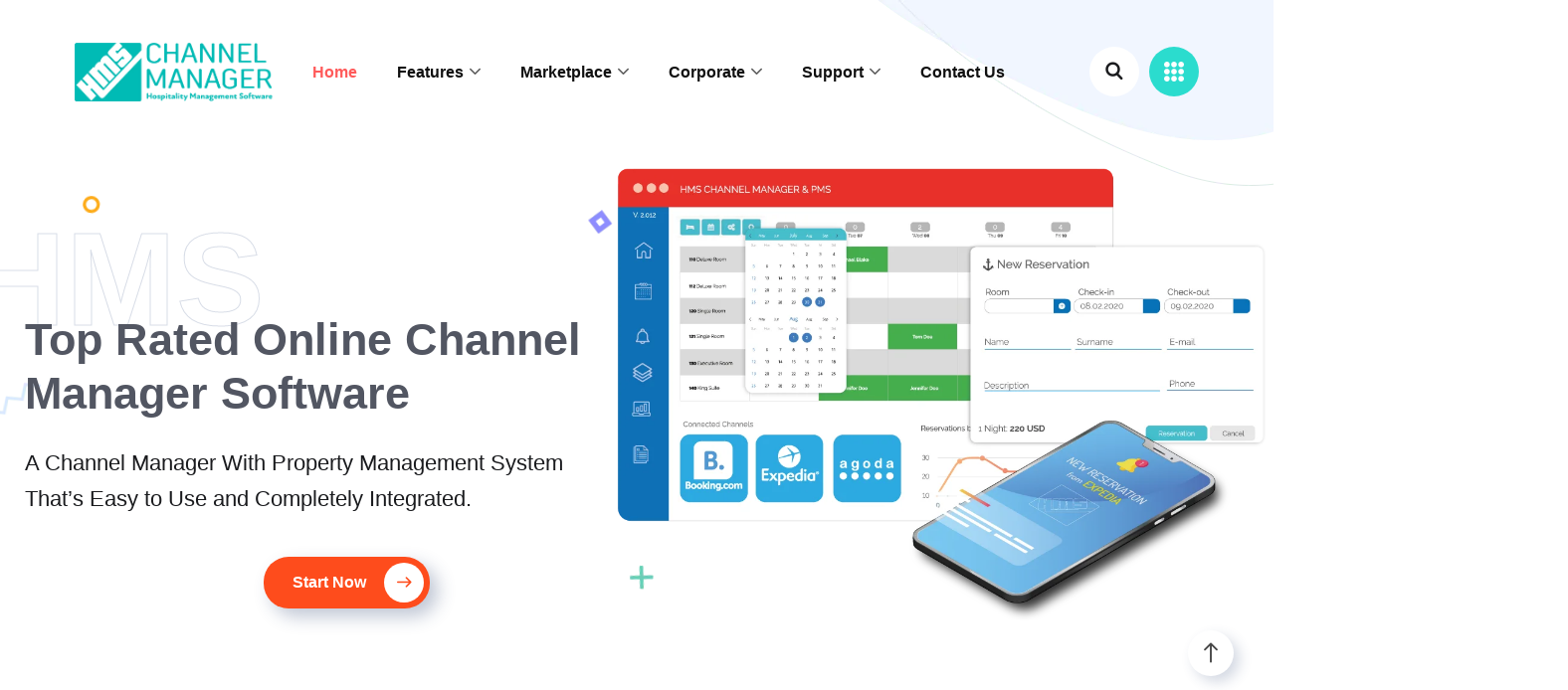

--- FILE ---
content_type: text/html; charset=UTF-8
request_url: https://www.hmschannelmanager.com/
body_size: 70321
content:
<!DOCTYPE html><html dir="ltr" lang="en-US" prefix="og: https://ogp.me/ns#"><head><script data-no-optimize="1">var litespeed_docref=sessionStorage.getItem("litespeed_docref");litespeed_docref&&(Object.defineProperty(document,"referrer",{get:function(){return litespeed_docref}}),sessionStorage.removeItem("litespeed_docref"));</script> <meta name="google-site-verification" content="3pjqgICxIFZHo_D5QAAAB1N7vrwogY88qicuRhCYCTM" /><meta charset="UTF-8"><meta name="viewport" content="width=device-width, initial-scale=1.0" ><link rel="profile" href="https://gmpg.org/xfn/11"><title>Hms Channel Manager and Hospitality Management Software - Hms Channel Manager and Hospitality Management Software</title><meta name="description" content="HMS Top Rated Online Channel Manager Software A Channel Manager With Property Management System That&#039;s Easy to Use and Completely Integrated. Start Now What does HMS offer you? Front Office Management Our cloud-based Hotel Management System provides a comprehensive solution for all your needs. You can now easily manage your reservations and reception work with" /><meta name="robots" content="max-image-preview:large" /><link rel="canonical" href="https://www.hmschannelmanager.com/" /><meta name="generator" content="All in One SEO (AIOSEO) 4.9.3" /><meta property="og:locale" content="en_US" /><meta property="og:site_name" content="Hms Channel Manager and Hospitality Management Software - Channel Manager and Hospitality Management Software" /><meta property="og:type" content="article" /><meta property="og:title" content="Hms Channel Manager and Hospitality Management Software - Hms Channel Manager and Hospitality Management Software" /><meta property="og:description" content="HMS Top Rated Online Channel Manager Software A Channel Manager With Property Management System That&#039;s Easy to Use and Completely Integrated. Start Now What does HMS offer you? Front Office Management Our cloud-based Hotel Management System provides a comprehensive solution for all your needs. You can now easily manage your reservations and reception work with" /><meta property="og:url" content="https://www.hmschannelmanager.com/" /><meta property="og:image" content="https://hmschannelmanager.com/wp-content/uploads/2021/02/hms-channel-manager.png" /><meta property="og:image:secure_url" content="https://hmschannelmanager.com/wp-content/uploads/2021/02/hms-channel-manager.png" /><meta property="article:published_time" content="2020-10-02T10:05:49+00:00" /><meta property="article:modified_time" content="2025-04-03T09:31:23+00:00" /><meta property="article:publisher" content="https://www.facebook.com/hmschannelmanager/" /><meta name="twitter:card" content="summary" /><meta name="twitter:site" content="@HMS_CM" /><meta name="twitter:title" content="Hms Channel Manager and Hospitality Management Software - Hms Channel Manager and Hospitality Management Software" /><meta name="twitter:description" content="HMS Top Rated Online Channel Manager Software A Channel Manager With Property Management System That&#039;s Easy to Use and Completely Integrated. Start Now What does HMS offer you? Front Office Management Our cloud-based Hotel Management System provides a comprehensive solution for all your needs. You can now easily manage your reservations and reception work with" /><meta name="twitter:creator" content="@HMS_CM" /><meta name="twitter:image" content="https://hmschannelmanager.com/wp-content/uploads/2021/02/hms-channel-manager.png" /> <script type="application/ld+json" class="aioseo-schema">{"@context":"https:\/\/schema.org","@graph":[{"@type":"BreadcrumbList","@id":"https:\/\/www.hmschannelmanager.com\/#breadcrumblist","itemListElement":[{"@type":"ListItem","@id":"https:\/\/www.hmschannelmanager.com#listItem","position":1,"name":"Home"}]},{"@type":"Organization","@id":"https:\/\/www.hmschannelmanager.com\/#organization","name":"Hms Channel Manager","description":"Channel Manager and Hospitality Management Software","url":"https:\/\/www.hmschannelmanager.com\/","telephone":"+908508850007","logo":{"@type":"ImageObject","url":"https:\/\/hmschannelmanager.com\/wp-content\/uploads\/2021\/02\/hms-channel-manager.png","@id":"https:\/\/www.hmschannelmanager.com\/#organizationLogo"},"image":{"@id":"https:\/\/www.hmschannelmanager.com\/#organizationLogo"},"sameAs":["https:\/\/www.facebook.com\/hmschannelmanager\/","https:\/\/twitter.com\/HMS_CM","https:\/\/www.instagram.com\/hmschannelmanager\/","https:\/\/pinterest.com\/hmschannelmanager\/","https:\/\/www.youtube.com\/channel\/UCKMYnVi7FozEOJikrNDnTgA","https:\/\/www.linkedin.com\/company\/hms-channel-manager\/"]},{"@type":"WebPage","@id":"https:\/\/www.hmschannelmanager.com\/#webpage","url":"https:\/\/www.hmschannelmanager.com\/","name":"Hms Channel Manager and Hospitality Management Software - Hms Channel Manager and Hospitality Management Software","description":"HMS Top Rated Online Channel Manager Software A Channel Manager With Property Management System That's Easy to Use and Completely Integrated. Start Now What does HMS offer you? Front Office Management Our cloud-based Hotel Management System provides a comprehensive solution for all your needs. You can now easily manage your reservations and reception work with","inLanguage":"en-US","isPartOf":{"@id":"https:\/\/www.hmschannelmanager.com\/#website"},"breadcrumb":{"@id":"https:\/\/www.hmschannelmanager.com\/#breadcrumblist"},"image":{"@type":"ImageObject","url":"https:\/\/www.hmschannelmanager.com\/wp-content\/uploads\/2021\/02\/site-icon.png","@id":"https:\/\/www.hmschannelmanager.com\/#mainImage","width":512,"height":512,"caption":"Hms Channel Manager"},"primaryImageOfPage":{"@id":"https:\/\/www.hmschannelmanager.com\/#mainImage"},"datePublished":"2020-10-02T10:05:49+03:00","dateModified":"2025-04-03T09:31:23+03:00"},{"@type":"WebSite","@id":"https:\/\/www.hmschannelmanager.com\/#website","url":"https:\/\/www.hmschannelmanager.com\/","name":"Hms Channel Manager and Hospitality Management Software","description":"Channel Manager and Hospitality Management Software","inLanguage":"en-US","publisher":{"@id":"https:\/\/www.hmschannelmanager.com\/#organization"}}]}</script> <link rel='dns-prefetch' href='//www.googletagmanager.com' /><link rel='dns-prefetch' href='//stats.wp.com' /><link rel='dns-prefetch' href='//fonts.googleapis.com' /><link rel="alternate" type="application/rss+xml" title="Hms Channel Manager and Hospitality Management Software &raquo; Feed" href="https://www.hmschannelmanager.com/feed/" /><link rel="alternate" type="application/rss+xml" title="Hms Channel Manager and Hospitality Management Software &raquo; Comments Feed" href="https://www.hmschannelmanager.com/comments/feed/" /><link rel="alternate" title="oEmbed (JSON)" type="application/json+oembed" href="https://www.hmschannelmanager.com/wp-json/oembed/1.0/embed?url=https%3A%2F%2Fwww.hmschannelmanager.com%2F" /><link rel="alternate" title="oEmbed (XML)" type="text/xml+oembed" href="https://www.hmschannelmanager.com/wp-json/oembed/1.0/embed?url=https%3A%2F%2Fwww.hmschannelmanager.com%2F&#038;format=xml" /><style id='wp-img-auto-sizes-contain-inline-css' type='text/css'>img:is([sizes=auto i],[sizes^="auto," i]){contain-intrinsic-size:3000px 1500px}
/*# sourceURL=wp-img-auto-sizes-contain-inline-css */</style><link data-optimized="2" rel="stylesheet" href="https://www.hmschannelmanager.com/wp-content/litespeed/css/deeed5cd035a83b26357d4170a1a256c.css?ver=7b2ba" /><style id='classic-theme-styles-inline-css' type='text/css'>/*! This file is auto-generated */
.wp-block-button__link{color:#fff;background-color:#32373c;border-radius:9999px;box-shadow:none;text-decoration:none;padding:calc(.667em + 2px) calc(1.333em + 2px);font-size:1.125em}.wp-block-file__button{background:#32373c;color:#fff;text-decoration:none}
/*# sourceURL=/wp-includes/css/classic-themes.min.css */</style><style id='jetpack-sharing-buttons-style-inline-css' type='text/css'>.jetpack-sharing-buttons__services-list{display:flex;flex-direction:row;flex-wrap:wrap;gap:0;list-style-type:none;margin:5px;padding:0}.jetpack-sharing-buttons__services-list.has-small-icon-size{font-size:12px}.jetpack-sharing-buttons__services-list.has-normal-icon-size{font-size:16px}.jetpack-sharing-buttons__services-list.has-large-icon-size{font-size:24px}.jetpack-sharing-buttons__services-list.has-huge-icon-size{font-size:36px}@media print{.jetpack-sharing-buttons__services-list{display:none!important}}.editor-styles-wrapper .wp-block-jetpack-sharing-buttons{gap:0;padding-inline-start:0}ul.jetpack-sharing-buttons__services-list.has-background{padding:1.25em 2.375em}
/*# sourceURL=https://www.hmschannelmanager.com/wp-content/plugins/jetpack/_inc/blocks/sharing-buttons/view.css */</style><style id='global-styles-inline-css' type='text/css'>:root{--wp--preset--aspect-ratio--square: 1;--wp--preset--aspect-ratio--4-3: 4/3;--wp--preset--aspect-ratio--3-4: 3/4;--wp--preset--aspect-ratio--3-2: 3/2;--wp--preset--aspect-ratio--2-3: 2/3;--wp--preset--aspect-ratio--16-9: 16/9;--wp--preset--aspect-ratio--9-16: 9/16;--wp--preset--color--black: #000000;--wp--preset--color--cyan-bluish-gray: #abb8c3;--wp--preset--color--white: #ffffff;--wp--preset--color--pale-pink: #f78da7;--wp--preset--color--vivid-red: #cf2e2e;--wp--preset--color--luminous-vivid-orange: #ff6900;--wp--preset--color--luminous-vivid-amber: #fcb900;--wp--preset--color--light-green-cyan: #7bdcb5;--wp--preset--color--vivid-green-cyan: #00d084;--wp--preset--color--pale-cyan-blue: #8ed1fc;--wp--preset--color--vivid-cyan-blue: #0693e3;--wp--preset--color--vivid-purple: #9b51e0;--wp--preset--gradient--vivid-cyan-blue-to-vivid-purple: linear-gradient(135deg,rgb(6,147,227) 0%,rgb(155,81,224) 100%);--wp--preset--gradient--light-green-cyan-to-vivid-green-cyan: linear-gradient(135deg,rgb(122,220,180) 0%,rgb(0,208,130) 100%);--wp--preset--gradient--luminous-vivid-amber-to-luminous-vivid-orange: linear-gradient(135deg,rgb(252,185,0) 0%,rgb(255,105,0) 100%);--wp--preset--gradient--luminous-vivid-orange-to-vivid-red: linear-gradient(135deg,rgb(255,105,0) 0%,rgb(207,46,46) 100%);--wp--preset--gradient--very-light-gray-to-cyan-bluish-gray: linear-gradient(135deg,rgb(238,238,238) 0%,rgb(169,184,195) 100%);--wp--preset--gradient--cool-to-warm-spectrum: linear-gradient(135deg,rgb(74,234,220) 0%,rgb(151,120,209) 20%,rgb(207,42,186) 40%,rgb(238,44,130) 60%,rgb(251,105,98) 80%,rgb(254,248,76) 100%);--wp--preset--gradient--blush-light-purple: linear-gradient(135deg,rgb(255,206,236) 0%,rgb(152,150,240) 100%);--wp--preset--gradient--blush-bordeaux: linear-gradient(135deg,rgb(254,205,165) 0%,rgb(254,45,45) 50%,rgb(107,0,62) 100%);--wp--preset--gradient--luminous-dusk: linear-gradient(135deg,rgb(255,203,112) 0%,rgb(199,81,192) 50%,rgb(65,88,208) 100%);--wp--preset--gradient--pale-ocean: linear-gradient(135deg,rgb(255,245,203) 0%,rgb(182,227,212) 50%,rgb(51,167,181) 100%);--wp--preset--gradient--electric-grass: linear-gradient(135deg,rgb(202,248,128) 0%,rgb(113,206,126) 100%);--wp--preset--gradient--midnight: linear-gradient(135deg,rgb(2,3,129) 0%,rgb(40,116,252) 100%);--wp--preset--font-size--small: 13px;--wp--preset--font-size--medium: 20px;--wp--preset--font-size--large: 36px;--wp--preset--font-size--x-large: 42px;--wp--preset--spacing--20: 0.44rem;--wp--preset--spacing--30: 0.67rem;--wp--preset--spacing--40: 1rem;--wp--preset--spacing--50: 1.5rem;--wp--preset--spacing--60: 2.25rem;--wp--preset--spacing--70: 3.38rem;--wp--preset--spacing--80: 5.06rem;--wp--preset--shadow--natural: 6px 6px 9px rgba(0, 0, 0, 0.2);--wp--preset--shadow--deep: 12px 12px 50px rgba(0, 0, 0, 0.4);--wp--preset--shadow--sharp: 6px 6px 0px rgba(0, 0, 0, 0.2);--wp--preset--shadow--outlined: 6px 6px 0px -3px rgb(255, 255, 255), 6px 6px rgb(0, 0, 0);--wp--preset--shadow--crisp: 6px 6px 0px rgb(0, 0, 0);}:where(.is-layout-flex){gap: 0.5em;}:where(.is-layout-grid){gap: 0.5em;}body .is-layout-flex{display: flex;}.is-layout-flex{flex-wrap: wrap;align-items: center;}.is-layout-flex > :is(*, div){margin: 0;}body .is-layout-grid{display: grid;}.is-layout-grid > :is(*, div){margin: 0;}:where(.wp-block-columns.is-layout-flex){gap: 2em;}:where(.wp-block-columns.is-layout-grid){gap: 2em;}:where(.wp-block-post-template.is-layout-flex){gap: 1.25em;}:where(.wp-block-post-template.is-layout-grid){gap: 1.25em;}.has-black-color{color: var(--wp--preset--color--black) !important;}.has-cyan-bluish-gray-color{color: var(--wp--preset--color--cyan-bluish-gray) !important;}.has-white-color{color: var(--wp--preset--color--white) !important;}.has-pale-pink-color{color: var(--wp--preset--color--pale-pink) !important;}.has-vivid-red-color{color: var(--wp--preset--color--vivid-red) !important;}.has-luminous-vivid-orange-color{color: var(--wp--preset--color--luminous-vivid-orange) !important;}.has-luminous-vivid-amber-color{color: var(--wp--preset--color--luminous-vivid-amber) !important;}.has-light-green-cyan-color{color: var(--wp--preset--color--light-green-cyan) !important;}.has-vivid-green-cyan-color{color: var(--wp--preset--color--vivid-green-cyan) !important;}.has-pale-cyan-blue-color{color: var(--wp--preset--color--pale-cyan-blue) !important;}.has-vivid-cyan-blue-color{color: var(--wp--preset--color--vivid-cyan-blue) !important;}.has-vivid-purple-color{color: var(--wp--preset--color--vivid-purple) !important;}.has-black-background-color{background-color: var(--wp--preset--color--black) !important;}.has-cyan-bluish-gray-background-color{background-color: var(--wp--preset--color--cyan-bluish-gray) !important;}.has-white-background-color{background-color: var(--wp--preset--color--white) !important;}.has-pale-pink-background-color{background-color: var(--wp--preset--color--pale-pink) !important;}.has-vivid-red-background-color{background-color: var(--wp--preset--color--vivid-red) !important;}.has-luminous-vivid-orange-background-color{background-color: var(--wp--preset--color--luminous-vivid-orange) !important;}.has-luminous-vivid-amber-background-color{background-color: var(--wp--preset--color--luminous-vivid-amber) !important;}.has-light-green-cyan-background-color{background-color: var(--wp--preset--color--light-green-cyan) !important;}.has-vivid-green-cyan-background-color{background-color: var(--wp--preset--color--vivid-green-cyan) !important;}.has-pale-cyan-blue-background-color{background-color: var(--wp--preset--color--pale-cyan-blue) !important;}.has-vivid-cyan-blue-background-color{background-color: var(--wp--preset--color--vivid-cyan-blue) !important;}.has-vivid-purple-background-color{background-color: var(--wp--preset--color--vivid-purple) !important;}.has-black-border-color{border-color: var(--wp--preset--color--black) !important;}.has-cyan-bluish-gray-border-color{border-color: var(--wp--preset--color--cyan-bluish-gray) !important;}.has-white-border-color{border-color: var(--wp--preset--color--white) !important;}.has-pale-pink-border-color{border-color: var(--wp--preset--color--pale-pink) !important;}.has-vivid-red-border-color{border-color: var(--wp--preset--color--vivid-red) !important;}.has-luminous-vivid-orange-border-color{border-color: var(--wp--preset--color--luminous-vivid-orange) !important;}.has-luminous-vivid-amber-border-color{border-color: var(--wp--preset--color--luminous-vivid-amber) !important;}.has-light-green-cyan-border-color{border-color: var(--wp--preset--color--light-green-cyan) !important;}.has-vivid-green-cyan-border-color{border-color: var(--wp--preset--color--vivid-green-cyan) !important;}.has-pale-cyan-blue-border-color{border-color: var(--wp--preset--color--pale-cyan-blue) !important;}.has-vivid-cyan-blue-border-color{border-color: var(--wp--preset--color--vivid-cyan-blue) !important;}.has-vivid-purple-border-color{border-color: var(--wp--preset--color--vivid-purple) !important;}.has-vivid-cyan-blue-to-vivid-purple-gradient-background{background: var(--wp--preset--gradient--vivid-cyan-blue-to-vivid-purple) !important;}.has-light-green-cyan-to-vivid-green-cyan-gradient-background{background: var(--wp--preset--gradient--light-green-cyan-to-vivid-green-cyan) !important;}.has-luminous-vivid-amber-to-luminous-vivid-orange-gradient-background{background: var(--wp--preset--gradient--luminous-vivid-amber-to-luminous-vivid-orange) !important;}.has-luminous-vivid-orange-to-vivid-red-gradient-background{background: var(--wp--preset--gradient--luminous-vivid-orange-to-vivid-red) !important;}.has-very-light-gray-to-cyan-bluish-gray-gradient-background{background: var(--wp--preset--gradient--very-light-gray-to-cyan-bluish-gray) !important;}.has-cool-to-warm-spectrum-gradient-background{background: var(--wp--preset--gradient--cool-to-warm-spectrum) !important;}.has-blush-light-purple-gradient-background{background: var(--wp--preset--gradient--blush-light-purple) !important;}.has-blush-bordeaux-gradient-background{background: var(--wp--preset--gradient--blush-bordeaux) !important;}.has-luminous-dusk-gradient-background{background: var(--wp--preset--gradient--luminous-dusk) !important;}.has-pale-ocean-gradient-background{background: var(--wp--preset--gradient--pale-ocean) !important;}.has-electric-grass-gradient-background{background: var(--wp--preset--gradient--electric-grass) !important;}.has-midnight-gradient-background{background: var(--wp--preset--gradient--midnight) !important;}.has-small-font-size{font-size: var(--wp--preset--font-size--small) !important;}.has-medium-font-size{font-size: var(--wp--preset--font-size--medium) !important;}.has-large-font-size{font-size: var(--wp--preset--font-size--large) !important;}.has-x-large-font-size{font-size: var(--wp--preset--font-size--x-large) !important;}
:where(.wp-block-post-template.is-layout-flex){gap: 1.25em;}:where(.wp-block-post-template.is-layout-grid){gap: 1.25em;}
:where(.wp-block-term-template.is-layout-flex){gap: 1.25em;}:where(.wp-block-term-template.is-layout-grid){gap: 1.25em;}
:where(.wp-block-columns.is-layout-flex){gap: 2em;}:where(.wp-block-columns.is-layout-grid){gap: 2em;}
:root :where(.wp-block-pullquote){font-size: 1.5em;line-height: 1.6;}
/*# sourceURL=global-styles-inline-css */</style><style id='elementor-frontend-inline-css' type='text/css'>@-webkit-keyframes ha_fadeIn{0%{opacity:0}to{opacity:1}}@keyframes ha_fadeIn{0%{opacity:0}to{opacity:1}}@-webkit-keyframes ha_zoomIn{0%{opacity:0;-webkit-transform:scale3d(.3,.3,.3);transform:scale3d(.3,.3,.3)}50%{opacity:1}}@keyframes ha_zoomIn{0%{opacity:0;-webkit-transform:scale3d(.3,.3,.3);transform:scale3d(.3,.3,.3)}50%{opacity:1}}@-webkit-keyframes ha_rollIn{0%{opacity:0;-webkit-transform:translate3d(-100%,0,0) rotate3d(0,0,1,-120deg);transform:translate3d(-100%,0,0) rotate3d(0,0,1,-120deg)}to{opacity:1}}@keyframes ha_rollIn{0%{opacity:0;-webkit-transform:translate3d(-100%,0,0) rotate3d(0,0,1,-120deg);transform:translate3d(-100%,0,0) rotate3d(0,0,1,-120deg)}to{opacity:1}}@-webkit-keyframes ha_bounce{0%,20%,53%,to{-webkit-animation-timing-function:cubic-bezier(.215,.61,.355,1);animation-timing-function:cubic-bezier(.215,.61,.355,1)}40%,43%{-webkit-transform:translate3d(0,-30px,0) scaleY(1.1);transform:translate3d(0,-30px,0) scaleY(1.1);-webkit-animation-timing-function:cubic-bezier(.755,.05,.855,.06);animation-timing-function:cubic-bezier(.755,.05,.855,.06)}70%{-webkit-transform:translate3d(0,-15px,0) scaleY(1.05);transform:translate3d(0,-15px,0) scaleY(1.05);-webkit-animation-timing-function:cubic-bezier(.755,.05,.855,.06);animation-timing-function:cubic-bezier(.755,.05,.855,.06)}80%{-webkit-transition-timing-function:cubic-bezier(.215,.61,.355,1);transition-timing-function:cubic-bezier(.215,.61,.355,1);-webkit-transform:translate3d(0,0,0) scaleY(.95);transform:translate3d(0,0,0) scaleY(.95)}90%{-webkit-transform:translate3d(0,-4px,0) scaleY(1.02);transform:translate3d(0,-4px,0) scaleY(1.02)}}@keyframes ha_bounce{0%,20%,53%,to{-webkit-animation-timing-function:cubic-bezier(.215,.61,.355,1);animation-timing-function:cubic-bezier(.215,.61,.355,1)}40%,43%{-webkit-transform:translate3d(0,-30px,0) scaleY(1.1);transform:translate3d(0,-30px,0) scaleY(1.1);-webkit-animation-timing-function:cubic-bezier(.755,.05,.855,.06);animation-timing-function:cubic-bezier(.755,.05,.855,.06)}70%{-webkit-transform:translate3d(0,-15px,0) scaleY(1.05);transform:translate3d(0,-15px,0) scaleY(1.05);-webkit-animation-timing-function:cubic-bezier(.755,.05,.855,.06);animation-timing-function:cubic-bezier(.755,.05,.855,.06)}80%{-webkit-transition-timing-function:cubic-bezier(.215,.61,.355,1);transition-timing-function:cubic-bezier(.215,.61,.355,1);-webkit-transform:translate3d(0,0,0) scaleY(.95);transform:translate3d(0,0,0) scaleY(.95)}90%{-webkit-transform:translate3d(0,-4px,0) scaleY(1.02);transform:translate3d(0,-4px,0) scaleY(1.02)}}@-webkit-keyframes ha_bounceIn{0%,20%,40%,60%,80%,to{-webkit-animation-timing-function:cubic-bezier(.215,.61,.355,1);animation-timing-function:cubic-bezier(.215,.61,.355,1)}0%{opacity:0;-webkit-transform:scale3d(.3,.3,.3);transform:scale3d(.3,.3,.3)}20%{-webkit-transform:scale3d(1.1,1.1,1.1);transform:scale3d(1.1,1.1,1.1)}40%{-webkit-transform:scale3d(.9,.9,.9);transform:scale3d(.9,.9,.9)}60%{opacity:1;-webkit-transform:scale3d(1.03,1.03,1.03);transform:scale3d(1.03,1.03,1.03)}80%{-webkit-transform:scale3d(.97,.97,.97);transform:scale3d(.97,.97,.97)}to{opacity:1}}@keyframes ha_bounceIn{0%,20%,40%,60%,80%,to{-webkit-animation-timing-function:cubic-bezier(.215,.61,.355,1);animation-timing-function:cubic-bezier(.215,.61,.355,1)}0%{opacity:0;-webkit-transform:scale3d(.3,.3,.3);transform:scale3d(.3,.3,.3)}20%{-webkit-transform:scale3d(1.1,1.1,1.1);transform:scale3d(1.1,1.1,1.1)}40%{-webkit-transform:scale3d(.9,.9,.9);transform:scale3d(.9,.9,.9)}60%{opacity:1;-webkit-transform:scale3d(1.03,1.03,1.03);transform:scale3d(1.03,1.03,1.03)}80%{-webkit-transform:scale3d(.97,.97,.97);transform:scale3d(.97,.97,.97)}to{opacity:1}}@-webkit-keyframes ha_flipInX{0%{opacity:0;-webkit-transform:perspective(400px) rotate3d(1,0,0,90deg);transform:perspective(400px) rotate3d(1,0,0,90deg);-webkit-animation-timing-function:ease-in;animation-timing-function:ease-in}40%{-webkit-transform:perspective(400px) rotate3d(1,0,0,-20deg);transform:perspective(400px) rotate3d(1,0,0,-20deg);-webkit-animation-timing-function:ease-in;animation-timing-function:ease-in}60%{opacity:1;-webkit-transform:perspective(400px) rotate3d(1,0,0,10deg);transform:perspective(400px) rotate3d(1,0,0,10deg)}80%{-webkit-transform:perspective(400px) rotate3d(1,0,0,-5deg);transform:perspective(400px) rotate3d(1,0,0,-5deg)}}@keyframes ha_flipInX{0%{opacity:0;-webkit-transform:perspective(400px) rotate3d(1,0,0,90deg);transform:perspective(400px) rotate3d(1,0,0,90deg);-webkit-animation-timing-function:ease-in;animation-timing-function:ease-in}40%{-webkit-transform:perspective(400px) rotate3d(1,0,0,-20deg);transform:perspective(400px) rotate3d(1,0,0,-20deg);-webkit-animation-timing-function:ease-in;animation-timing-function:ease-in}60%{opacity:1;-webkit-transform:perspective(400px) rotate3d(1,0,0,10deg);transform:perspective(400px) rotate3d(1,0,0,10deg)}80%{-webkit-transform:perspective(400px) rotate3d(1,0,0,-5deg);transform:perspective(400px) rotate3d(1,0,0,-5deg)}}@-webkit-keyframes ha_flipInY{0%{opacity:0;-webkit-transform:perspective(400px) rotate3d(0,1,0,90deg);transform:perspective(400px) rotate3d(0,1,0,90deg);-webkit-animation-timing-function:ease-in;animation-timing-function:ease-in}40%{-webkit-transform:perspective(400px) rotate3d(0,1,0,-20deg);transform:perspective(400px) rotate3d(0,1,0,-20deg);-webkit-animation-timing-function:ease-in;animation-timing-function:ease-in}60%{opacity:1;-webkit-transform:perspective(400px) rotate3d(0,1,0,10deg);transform:perspective(400px) rotate3d(0,1,0,10deg)}80%{-webkit-transform:perspective(400px) rotate3d(0,1,0,-5deg);transform:perspective(400px) rotate3d(0,1,0,-5deg)}}@keyframes ha_flipInY{0%{opacity:0;-webkit-transform:perspective(400px) rotate3d(0,1,0,90deg);transform:perspective(400px) rotate3d(0,1,0,90deg);-webkit-animation-timing-function:ease-in;animation-timing-function:ease-in}40%{-webkit-transform:perspective(400px) rotate3d(0,1,0,-20deg);transform:perspective(400px) rotate3d(0,1,0,-20deg);-webkit-animation-timing-function:ease-in;animation-timing-function:ease-in}60%{opacity:1;-webkit-transform:perspective(400px) rotate3d(0,1,0,10deg);transform:perspective(400px) rotate3d(0,1,0,10deg)}80%{-webkit-transform:perspective(400px) rotate3d(0,1,0,-5deg);transform:perspective(400px) rotate3d(0,1,0,-5deg)}}@-webkit-keyframes ha_swing{20%{-webkit-transform:rotate3d(0,0,1,15deg);transform:rotate3d(0,0,1,15deg)}40%{-webkit-transform:rotate3d(0,0,1,-10deg);transform:rotate3d(0,0,1,-10deg)}60%{-webkit-transform:rotate3d(0,0,1,5deg);transform:rotate3d(0,0,1,5deg)}80%{-webkit-transform:rotate3d(0,0,1,-5deg);transform:rotate3d(0,0,1,-5deg)}}@keyframes ha_swing{20%{-webkit-transform:rotate3d(0,0,1,15deg);transform:rotate3d(0,0,1,15deg)}40%{-webkit-transform:rotate3d(0,0,1,-10deg);transform:rotate3d(0,0,1,-10deg)}60%{-webkit-transform:rotate3d(0,0,1,5deg);transform:rotate3d(0,0,1,5deg)}80%{-webkit-transform:rotate3d(0,0,1,-5deg);transform:rotate3d(0,0,1,-5deg)}}@-webkit-keyframes ha_slideInDown{0%{visibility:visible;-webkit-transform:translate3d(0,-100%,0);transform:translate3d(0,-100%,0)}}@keyframes ha_slideInDown{0%{visibility:visible;-webkit-transform:translate3d(0,-100%,0);transform:translate3d(0,-100%,0)}}@-webkit-keyframes ha_slideInUp{0%{visibility:visible;-webkit-transform:translate3d(0,100%,0);transform:translate3d(0,100%,0)}}@keyframes ha_slideInUp{0%{visibility:visible;-webkit-transform:translate3d(0,100%,0);transform:translate3d(0,100%,0)}}@-webkit-keyframes ha_slideInLeft{0%{visibility:visible;-webkit-transform:translate3d(-100%,0,0);transform:translate3d(-100%,0,0)}}@keyframes ha_slideInLeft{0%{visibility:visible;-webkit-transform:translate3d(-100%,0,0);transform:translate3d(-100%,0,0)}}@-webkit-keyframes ha_slideInRight{0%{visibility:visible;-webkit-transform:translate3d(100%,0,0);transform:translate3d(100%,0,0)}}@keyframes ha_slideInRight{0%{visibility:visible;-webkit-transform:translate3d(100%,0,0);transform:translate3d(100%,0,0)}}.ha_fadeIn{-webkit-animation-name:ha_fadeIn;animation-name:ha_fadeIn}.ha_zoomIn{-webkit-animation-name:ha_zoomIn;animation-name:ha_zoomIn}.ha_rollIn{-webkit-animation-name:ha_rollIn;animation-name:ha_rollIn}.ha_bounce{-webkit-transform-origin:center bottom;-ms-transform-origin:center bottom;transform-origin:center bottom;-webkit-animation-name:ha_bounce;animation-name:ha_bounce}.ha_bounceIn{-webkit-animation-name:ha_bounceIn;animation-name:ha_bounceIn;-webkit-animation-duration:.75s;-webkit-animation-duration:calc(var(--animate-duration)*.75);animation-duration:.75s;animation-duration:calc(var(--animate-duration)*.75)}.ha_flipInX,.ha_flipInY{-webkit-animation-name:ha_flipInX;animation-name:ha_flipInX;-webkit-backface-visibility:visible!important;backface-visibility:visible!important}.ha_flipInY{-webkit-animation-name:ha_flipInY;animation-name:ha_flipInY}.ha_swing{-webkit-transform-origin:top center;-ms-transform-origin:top center;transform-origin:top center;-webkit-animation-name:ha_swing;animation-name:ha_swing}.ha_slideInDown{-webkit-animation-name:ha_slideInDown;animation-name:ha_slideInDown}.ha_slideInUp{-webkit-animation-name:ha_slideInUp;animation-name:ha_slideInUp}.ha_slideInLeft{-webkit-animation-name:ha_slideInLeft;animation-name:ha_slideInLeft}.ha_slideInRight{-webkit-animation-name:ha_slideInRight;animation-name:ha_slideInRight}.ha-css-transform-yes{-webkit-transition-duration:var(--ha-tfx-transition-duration, .2s);transition-duration:var(--ha-tfx-transition-duration, .2s);-webkit-transition-property:-webkit-transform;transition-property:transform;transition-property:transform,-webkit-transform;-webkit-transform:translate(var(--ha-tfx-translate-x, 0),var(--ha-tfx-translate-y, 0)) scale(var(--ha-tfx-scale-x, 1),var(--ha-tfx-scale-y, 1)) skew(var(--ha-tfx-skew-x, 0),var(--ha-tfx-skew-y, 0)) rotateX(var(--ha-tfx-rotate-x, 0)) rotateY(var(--ha-tfx-rotate-y, 0)) rotateZ(var(--ha-tfx-rotate-z, 0));transform:translate(var(--ha-tfx-translate-x, 0),var(--ha-tfx-translate-y, 0)) scale(var(--ha-tfx-scale-x, 1),var(--ha-tfx-scale-y, 1)) skew(var(--ha-tfx-skew-x, 0),var(--ha-tfx-skew-y, 0)) rotateX(var(--ha-tfx-rotate-x, 0)) rotateY(var(--ha-tfx-rotate-y, 0)) rotateZ(var(--ha-tfx-rotate-z, 0))}.ha-css-transform-yes:hover{-webkit-transform:translate(var(--ha-tfx-translate-x-hover, var(--ha-tfx-translate-x, 0)),var(--ha-tfx-translate-y-hover, var(--ha-tfx-translate-y, 0))) scale(var(--ha-tfx-scale-x-hover, var(--ha-tfx-scale-x, 1)),var(--ha-tfx-scale-y-hover, var(--ha-tfx-scale-y, 1))) skew(var(--ha-tfx-skew-x-hover, var(--ha-tfx-skew-x, 0)),var(--ha-tfx-skew-y-hover, var(--ha-tfx-skew-y, 0))) rotateX(var(--ha-tfx-rotate-x-hover, var(--ha-tfx-rotate-x, 0))) rotateY(var(--ha-tfx-rotate-y-hover, var(--ha-tfx-rotate-y, 0))) rotateZ(var(--ha-tfx-rotate-z-hover, var(--ha-tfx-rotate-z, 0)));transform:translate(var(--ha-tfx-translate-x-hover, var(--ha-tfx-translate-x, 0)),var(--ha-tfx-translate-y-hover, var(--ha-tfx-translate-y, 0))) scale(var(--ha-tfx-scale-x-hover, var(--ha-tfx-scale-x, 1)),var(--ha-tfx-scale-y-hover, var(--ha-tfx-scale-y, 1))) skew(var(--ha-tfx-skew-x-hover, var(--ha-tfx-skew-x, 0)),var(--ha-tfx-skew-y-hover, var(--ha-tfx-skew-y, 0))) rotateX(var(--ha-tfx-rotate-x-hover, var(--ha-tfx-rotate-x, 0))) rotateY(var(--ha-tfx-rotate-y-hover, var(--ha-tfx-rotate-y, 0))) rotateZ(var(--ha-tfx-rotate-z-hover, var(--ha-tfx-rotate-z, 0)))}.happy-addon>.elementor-widget-container{word-wrap:break-word;overflow-wrap:break-word}.happy-addon>.elementor-widget-container,.happy-addon>.elementor-widget-container *{-webkit-box-sizing:border-box;box-sizing:border-box}.happy-addon:not(:has(.elementor-widget-container)),.happy-addon:not(:has(.elementor-widget-container)) *{-webkit-box-sizing:border-box;box-sizing:border-box;word-wrap:break-word;overflow-wrap:break-word}.happy-addon p:empty{display:none}.happy-addon .elementor-inline-editing{min-height:auto!important}.happy-addon-pro img{max-width:100%;height:auto;-o-object-fit:cover;object-fit:cover}.ha-screen-reader-text{position:absolute;overflow:hidden;clip:rect(1px,1px,1px,1px);margin:-1px;padding:0;width:1px;height:1px;border:0;word-wrap:normal!important;-webkit-clip-path:inset(50%);clip-path:inset(50%)}.ha-has-bg-overlay>.elementor-widget-container{position:relative;z-index:1}.ha-has-bg-overlay>.elementor-widget-container:before{position:absolute;top:0;left:0;z-index:-1;width:100%;height:100%;content:""}.ha-has-bg-overlay:not(:has(.elementor-widget-container)){position:relative;z-index:1}.ha-has-bg-overlay:not(:has(.elementor-widget-container)):before{position:absolute;top:0;left:0;z-index:-1;width:100%;height:100%;content:""}.ha-popup--is-enabled .ha-js-popup,.ha-popup--is-enabled .ha-js-popup img{cursor:-webkit-zoom-in!important;cursor:zoom-in!important}.mfp-wrap .mfp-arrow,.mfp-wrap .mfp-close{background-color:transparent}.mfp-wrap .mfp-arrow:focus,.mfp-wrap .mfp-close:focus{outline-width:thin}.ha-advanced-tooltip-enable{position:relative;cursor:pointer;--ha-tooltip-arrow-color:black;--ha-tooltip-arrow-distance:0}.ha-advanced-tooltip-enable .ha-advanced-tooltip-content{position:absolute;z-index:999;display:none;padding:5px 0;width:120px;height:auto;border-radius:6px;background-color:#000;color:#fff;text-align:center;opacity:0}.ha-advanced-tooltip-enable .ha-advanced-tooltip-content::after{position:absolute;border-width:5px;border-style:solid;content:""}.ha-advanced-tooltip-enable .ha-advanced-tooltip-content.no-arrow::after{visibility:hidden}.ha-advanced-tooltip-enable .ha-advanced-tooltip-content.show{display:inline-block;opacity:1}.ha-advanced-tooltip-enable.ha-advanced-tooltip-top .ha-advanced-tooltip-content,body[data-elementor-device-mode=tablet] .ha-advanced-tooltip-enable.ha-advanced-tooltip-tablet-top .ha-advanced-tooltip-content{top:unset;right:0;bottom:calc(101% + var(--ha-tooltip-arrow-distance));left:0;margin:0 auto}.ha-advanced-tooltip-enable.ha-advanced-tooltip-top .ha-advanced-tooltip-content::after,body[data-elementor-device-mode=tablet] .ha-advanced-tooltip-enable.ha-advanced-tooltip-tablet-top .ha-advanced-tooltip-content::after{top:100%;right:unset;bottom:unset;left:50%;border-color:var(--ha-tooltip-arrow-color) transparent transparent transparent;-webkit-transform:translateX(-50%);-ms-transform:translateX(-50%);transform:translateX(-50%)}.ha-advanced-tooltip-enable.ha-advanced-tooltip-bottom .ha-advanced-tooltip-content,body[data-elementor-device-mode=tablet] .ha-advanced-tooltip-enable.ha-advanced-tooltip-tablet-bottom .ha-advanced-tooltip-content{top:calc(101% + var(--ha-tooltip-arrow-distance));right:0;bottom:unset;left:0;margin:0 auto}.ha-advanced-tooltip-enable.ha-advanced-tooltip-bottom .ha-advanced-tooltip-content::after,body[data-elementor-device-mode=tablet] .ha-advanced-tooltip-enable.ha-advanced-tooltip-tablet-bottom .ha-advanced-tooltip-content::after{top:unset;right:unset;bottom:100%;left:50%;border-color:transparent transparent var(--ha-tooltip-arrow-color) transparent;-webkit-transform:translateX(-50%);-ms-transform:translateX(-50%);transform:translateX(-50%)}.ha-advanced-tooltip-enable.ha-advanced-tooltip-left .ha-advanced-tooltip-content,body[data-elementor-device-mode=tablet] .ha-advanced-tooltip-enable.ha-advanced-tooltip-tablet-left .ha-advanced-tooltip-content{top:50%;right:calc(101% + var(--ha-tooltip-arrow-distance));bottom:unset;left:unset;-webkit-transform:translateY(-50%);-ms-transform:translateY(-50%);transform:translateY(-50%)}.ha-advanced-tooltip-enable.ha-advanced-tooltip-left .ha-advanced-tooltip-content::after,body[data-elementor-device-mode=tablet] .ha-advanced-tooltip-enable.ha-advanced-tooltip-tablet-left .ha-advanced-tooltip-content::after{top:50%;right:unset;bottom:unset;left:100%;border-color:transparent transparent transparent var(--ha-tooltip-arrow-color);-webkit-transform:translateY(-50%);-ms-transform:translateY(-50%);transform:translateY(-50%)}.ha-advanced-tooltip-enable.ha-advanced-tooltip-right .ha-advanced-tooltip-content,body[data-elementor-device-mode=tablet] .ha-advanced-tooltip-enable.ha-advanced-tooltip-tablet-right .ha-advanced-tooltip-content{top:50%;right:unset;bottom:unset;left:calc(101% + var(--ha-tooltip-arrow-distance));-webkit-transform:translateY(-50%);-ms-transform:translateY(-50%);transform:translateY(-50%)}.ha-advanced-tooltip-enable.ha-advanced-tooltip-right .ha-advanced-tooltip-content::after,body[data-elementor-device-mode=tablet] .ha-advanced-tooltip-enable.ha-advanced-tooltip-tablet-right .ha-advanced-tooltip-content::after{top:50%;right:100%;bottom:unset;left:unset;border-color:transparent var(--ha-tooltip-arrow-color) transparent transparent;-webkit-transform:translateY(-50%);-ms-transform:translateY(-50%);transform:translateY(-50%)}body[data-elementor-device-mode=mobile] .ha-advanced-tooltip-enable.ha-advanced-tooltip-mobile-top .ha-advanced-tooltip-content{top:unset;right:0;bottom:calc(101% + var(--ha-tooltip-arrow-distance));left:0;margin:0 auto}body[data-elementor-device-mode=mobile] .ha-advanced-tooltip-enable.ha-advanced-tooltip-mobile-top .ha-advanced-tooltip-content::after{top:100%;right:unset;bottom:unset;left:50%;border-color:var(--ha-tooltip-arrow-color) transparent transparent transparent;-webkit-transform:translateX(-50%);-ms-transform:translateX(-50%);transform:translateX(-50%)}body[data-elementor-device-mode=mobile] .ha-advanced-tooltip-enable.ha-advanced-tooltip-mobile-bottom .ha-advanced-tooltip-content{top:calc(101% + var(--ha-tooltip-arrow-distance));right:0;bottom:unset;left:0;margin:0 auto}body[data-elementor-device-mode=mobile] .ha-advanced-tooltip-enable.ha-advanced-tooltip-mobile-bottom .ha-advanced-tooltip-content::after{top:unset;right:unset;bottom:100%;left:50%;border-color:transparent transparent var(--ha-tooltip-arrow-color) transparent;-webkit-transform:translateX(-50%);-ms-transform:translateX(-50%);transform:translateX(-50%)}body[data-elementor-device-mode=mobile] .ha-advanced-tooltip-enable.ha-advanced-tooltip-mobile-left .ha-advanced-tooltip-content{top:50%;right:calc(101% + var(--ha-tooltip-arrow-distance));bottom:unset;left:unset;-webkit-transform:translateY(-50%);-ms-transform:translateY(-50%);transform:translateY(-50%)}body[data-elementor-device-mode=mobile] .ha-advanced-tooltip-enable.ha-advanced-tooltip-mobile-left .ha-advanced-tooltip-content::after{top:50%;right:unset;bottom:unset;left:100%;border-color:transparent transparent transparent var(--ha-tooltip-arrow-color);-webkit-transform:translateY(-50%);-ms-transform:translateY(-50%);transform:translateY(-50%)}body[data-elementor-device-mode=mobile] .ha-advanced-tooltip-enable.ha-advanced-tooltip-mobile-right .ha-advanced-tooltip-content{top:50%;right:unset;bottom:unset;left:calc(101% + var(--ha-tooltip-arrow-distance));-webkit-transform:translateY(-50%);-ms-transform:translateY(-50%);transform:translateY(-50%)}body[data-elementor-device-mode=mobile] .ha-advanced-tooltip-enable.ha-advanced-tooltip-mobile-right .ha-advanced-tooltip-content::after{top:50%;right:100%;bottom:unset;left:unset;border-color:transparent var(--ha-tooltip-arrow-color) transparent transparent;-webkit-transform:translateY(-50%);-ms-transform:translateY(-50%);transform:translateY(-50%)}body.elementor-editor-active .happy-addon.ha-gravityforms .gform_wrapper{display:block!important}.ha-scroll-to-top-wrap.ha-scroll-to-top-hide{display:none}.ha-scroll-to-top-wrap.edit-mode,.ha-scroll-to-top-wrap.single-page-off{display:none!important}.ha-scroll-to-top-button{position:fixed;right:15px;bottom:15px;z-index:9999;display:-webkit-box;display:-webkit-flex;display:-ms-flexbox;display:flex;-webkit-box-align:center;-webkit-align-items:center;align-items:center;-ms-flex-align:center;-webkit-box-pack:center;-ms-flex-pack:center;-webkit-justify-content:center;justify-content:center;width:50px;height:50px;border-radius:50px;background-color:#5636d1;color:#fff;text-align:center;opacity:1;cursor:pointer;-webkit-transition:all .3s;transition:all .3s}.ha-scroll-to-top-button i{color:#fff;font-size:16px}.ha-scroll-to-top-button:hover{background-color:#e2498a}
/*# sourceURL=elementor-frontend-inline-css */</style><link rel='stylesheet' id='elementor-gf-local-roboto-css' href='https://hmschannelmanager.com/wp-content/uploads/elementor/google-fonts/css/roboto.css?ver=1757433121' type='text/css' media='all' /><link rel='stylesheet' id='elementor-gf-local-robotoslab-css' href='https://hmschannelmanager.com/wp-content/uploads/elementor/google-fonts/css/robotoslab.css?ver=1757433122' type='text/css' media='all' /><link rel='stylesheet' id='elementor-gf-local-redhatdisplay-css' href='https://hmschannelmanager.com/wp-content/uploads/elementor/google-fonts/css/redhatdisplay.css?ver=1757433123' type='text/css' media='all' /><link rel='stylesheet' id='elementor-gf-local-redhattext-css' href='https://hmschannelmanager.com/wp-content/uploads/elementor/google-fonts/css/redhattext.css?ver=1757433123' type='text/css' media='all' /><link rel='stylesheet' id='elementor-gf-local-rosario-css' href='https://hmschannelmanager.com/wp-content/uploads/elementor/google-fonts/css/rosario.css?ver=1757433124' type='text/css' media='all' /> <script id="simple-likes-public-js-js-extra" type="litespeed/javascript">var simpleLikes={"ajaxurl":"https://www.hmschannelmanager.com/wp-admin/admin-ajax.php","like":"Like","unlike":"Unlike"}</script> 
 <script type="litespeed/javascript" data-src="https://www.googletagmanager.com/gtag/js?id=GT-WFFL4W8" id="google_gtagjs-js"></script> <script id="google_gtagjs-js-after" type="litespeed/javascript">window.dataLayer=window.dataLayer||[];function gtag(){dataLayer.push(arguments)}
gtag("set","linker",{"domains":["www.hmschannelmanager.com"]});gtag("js",new Date());gtag("set","developer_id.dZTNiMT",!0);gtag("config","GT-WFFL4W8");window._googlesitekit=window._googlesitekit||{};window._googlesitekit.throttledEvents=[];window._googlesitekit.gtagEvent=(name,data)=>{var key=JSON.stringify({name,data});if(!!window._googlesitekit.throttledEvents[key]){return}window._googlesitekit.throttledEvents[key]=!0;setTimeout(()=>{delete window._googlesitekit.throttledEvents[key]},5);gtag("event",name,{...data,event_source:"site-kit"})}</script> <link rel="https://api.w.org/" href="https://www.hmschannelmanager.com/wp-json/" /><link rel="alternate" title="JSON" type="application/json" href="https://www.hmschannelmanager.com/wp-json/wp/v2/pages/3909" /><link rel="EditURI" type="application/rsd+xml" title="RSD" href="https://www.hmschannelmanager.com/xmlrpc.php?rsd" /><meta name="generator" content="WordPress 6.9" /><link rel='shortlink' href='https://www.hmschannelmanager.com/' /><meta name="generator" content="Site Kit by Google 1.171.0" /><style>img#wpstats{display:none}</style><style id="onum-inline-styles" type="text/css">.bg-gradient,
            .bg-hover-gradient:hover,
            .author-widget_wrapper,
            .service-box .number-box,
            .service-box .overlay,
            .icon-box.s1 .icon-main, .icon-box.s4 .icon-main,
            .icon-box.s3 .icon-main,
            .icon-box.s3 .bg-s3,
            .icon-box-grid,
            .process-box .number-box,
            .ot-testimonials .testimonial-wrap .bg-block,
            .projects-box .portfolio-info .portfolio-info-inner{ 
                background-color: #0160e7;
                background-image:-moz-linear-gradient(145deg, #0160e7, #474747);
                background-image:-webkit-linear-gradient(145deg, #0160e7, #474747);
                background-image:linear-gradient(145deg, #0160e7, #474747); 
            }

            /**** Main Color ****/

            	/* Background Color */
                blockquote:before,
                .bg-primary,
                .octf-btn.octf-btn-white i,
                .octf-btn-primary,
                .post-box .post-cat a,
                .blog-post .share-post a,
                .widget-area .widget .widget-title:before,
                .search-form .search-submit i,
                .ot-pricing-table.s3 .title-table,
                .ot-tabs .tab-link,
                .ot-counter h6:before,
                .dc-text.dc-bg-primary .elementor-drop-cap,
                .mc4wp-form-fields .subscribe-inner-form .subscribe-btn-icon i{ background-color: #fe4c1c; }
    			
    			/* Color */
                .text-primary,
                .octf-btn.octf-btn-white,
                .octf-btn.octf-btn-white:visited, .octf-btn.octf-btn-white:hover, .octf-btn.octf-btn-white:focus,                
                a:hover, a:focus, a:active,
                .header-topbar a:hover,
                .header-overlay .header-topbar a:hover,
                .header_mobile .mobile_nav .mobile_mainmenu li li a:hover,.header_mobile .mobile_nav .mobile_mainmenu ul > li > ul > li.current-menu-ancestor > a,
                .header_mobile .mobile_nav .mobile_mainmenu > li > a:hover, .header_mobile .mobile_nav .mobile_mainmenu > li.current-menu-item > a,.header_mobile .mobile_nav .mobile_mainmenu > li.current-menu-ancestor > a,
                .page-header .breadcrumbs li a:hover,
                .post-box .post-cat a:hover,
                .post-box .entry-meta a:hover i,
                .post-box .entry-title a:hover,
                .blog-post .author-bio .author-info .author-socials a:hover,
                .drop-cap span,
                .sl-wrapper .sl-icon svg,
                .comments-area .comment-item .comment-meta .comment-reply-link:hover,
                .comment-respond .comment-reply-title small a:hover,
                .comment-form .logged-in-as a:hover,
                .icon-box .content-box h5 a:hover,
                .icon-box.s3:hover h5 a:hover, .icon-box.s3:hover p a:hover,
                .icon-box-grid .icon-box .content-box h5 a:hover,
                .ot-pricing-table.s3 h2,
                .ot-tabs .tab-content ul.has-icon li i,
                .ot-counter h6,
                .video-popup a,
                .dc-text .elementor-drop-cap span{ color: #fe4c1c; }
    			
    		/**** Second Color ****/
            
    		    /* Background Color */
                .bg-second,
                .slick-arrow:not(.slick-disabled):hover,
                .octf-btn-secondary,
                .octf-btn-secondary.octf-btn-white i,
                .main-navigation > ul > li:after,.main-navigation > ul > li:before,
                .main-navigation ul li li a:before,
                .cart-contents .count,
                .post-box .btn-play i:hover,
                .page-pagination li span, .page-pagination li a:hover,
                .blog-post .tagcloud a:hover,
                .widget .tagcloud a:hover,
                .widget-area .widget ul:not(.recent-news) > li a:hover:before,
                .search-form .search-submit i:hover,
                .ot-heading.text-light h6:before, .ot-heading.text-light h6:after,
                .team-wrap .team-social a, .team-wrap .team-social span,
                .ot-progress .progress-bar,
                .ot-pricing-table .title-table,
                .ot-tabs .tab-link.current, .ot-tabs .tab-link:hover,
                .ot-accordions .acc-item .acc-toggle i,
                .slider,
                .video-popup a:hover,
                .dc-text.dc-bg-second .elementor-drop-cap,
                div .custom .tp-bullet:after,
                .grid-lines .line-cleft .g-dot,
                .grid-lines .line-cright .g-dot,
                .project_filters li a:after{ background-color: #474747; }        

                /* Color */            
                .text-second,
                .slick-arrow,
                .octf-btn-secondary i,
                .octf-btn-secondary.octf-btn-white,
                .octf-btn-secondary.octf-btn-white:visited, .octf-btn-secondary.octf-btn-white:hover, .octf-btn-secondary.octf-btn-white:focus,
                a,
                a:visited,
                .topbar-info li i,
                .main-navigation ul > li > a:hover,
                .main-navigation ul li li a:hover,.main-navigation ul ul li.current-menu-item > a,.main-navigation ul ul li.current-menu-ancestor > a,
                .header-style-1.header-overlay .btn-cta-header a,
                .post-box .link-box a:hover,
                .post-box .link-box i,
                .post-box .quote-box i,
                .post-box .btn-play i,
                .widget-area .widget ul:not(.recent-news) > li a:hover,
                .widget-area .widget ul:not(.recent-news) > li a:hover + span,
                .widget .recent-news h6 a:hover,
                .service-box:hover .number-box,
                .service-box-s2 .number-box,
                .active .service-box .number-box,
                .icon-box.s1:hover .icon-main, .icon-box.s4:hover .icon-main,
                .icon-box.s3:hover .icon-main,
                .active .icon-box.s1 .icon-main,
                .active .icon-box.s3 .icon-main,
                .team-wrap .team-social.active span,
                .ot-pricing-table .inner-table h2,
                .ot-accordions .acc-item .acc-toggle:hover,
                .ot-accordions .acc-item.current .acc-toggle,
                .slick-dots li.slick-active button:before,
                .real-numbers > span.active,
                .real-numbers .chart-boxs .chart-item h2,
                .dc-text.dc-text-second .elementor-drop-cap span,
                .projects-style-2 .projects-box .portfolio-info .portfolio-cates,
                .projects-style-2 .projects-box .portfolio-info .portfolio-cates a,
                .project_filters li a:hover, .project_filters li a.selected,
                .ot-countdown li.seperator,
                #back-to-top{ color: #474747; }

                /* Border Color */
                .video-popup a:hover span{ border-color: #474747; }

            /**** Third Color ****/
                
                /* Background Color */
                .bg-third,
                .octf-btn-third,
                .octf-btn-third.octf-btn-white i,
                .ot-pricing-table.s2 .title-table,
                .message-box .icon-main,
                input:checked + .slider,
                .dc-text.dc-bg-third .elementor-drop-cap,
                .grid-lines .g-dot{ background-color: #0160e7; }

                /* Color */
                .text-third,
                .octf-btn-third i,
                .octf-btn-third.octf-btn-white,
                .octf-btn-third.octf-btn-white:visited, .octf-btn-third.octf-btn-white:hover, .octf-btn-third.octf-btn-white:focus,
                .post-nav a,
                .post-nav a:hover span,
                .icon-box.s2 .icon-main,
                .icon-box-grid .icon-box:hover .icon-main,
                .ot-pricing-table.s2 h2,
                .tab-titles .title-item:hover .icon-main, .tab-titles .title-item.tab-active .icon-main,
                .real-numbers > span.a-switch.active,
                .dc-text.dc-text-third .elementor-drop-cap span{ color: #0160e7; }       

                /* Custom box-shadow when main color change */
                .octf-btn, .octf-btn-primary.octf-btn, .octf-btn-third.octf-btn, .octf-btn-secondary.octf-btn {
                    box-shadow: 12px 12px 20px 0px rgba(42, 67, 113, 0.3);
                  -webkit-box-shadow: 12px 12px 20px 0px rgba(42, 67, 113, 0.3);
                  -moz-box-shadow: 12px 12px 20px 0px rgba(42, 67, 113, 0.3);
                }
                .octf-btn-primary.octf-btn-icon, .octf-btn-third.octf-btn-icon, .octf-btn-secondary.octf-btn-icon {
                    box-shadow: 8px 8px 18px 0px rgba(42, 67, 113, 0.3);
                  -webkit-box-shadow: 8px 8px 18px 0px rgba(42, 67, 113, 0.3);
                  -moz-box-shadow: 8px 8px 18px 0px rgba(42, 67, 113, 0.3);
                }
                .icon-box-grid, .author-widget_wrapper {
                    box-shadow: 30px 30px 65px 0px rgba(42, 67, 113, 0.3);
                    -webkit-box-shadow: 30px 30px 65px 0px rgba(42, 67, 113, 0.3);
                    -moz-box-shadow: 30px 30px 65px 0px rgba(42, 67, 113, 0.3);
                }
                .icon-box.s1 .icon-main, .icon-box.s4 .icon-main {
                    box-shadow: 8px 8px 20px 0px rgba(42, 67, 113, 0.3);
                    -webkit-box-shadow: 8px 8px 20px 0px rgba(42, 67, 113, 0.3);
                    -moz-box-shadow: 8px 8px 20px 0px rgba(42, 67, 113, 0.3);
                }
                .icon-box.s3 .icon-main {
                    box-shadow: 8px 8px 30px 0px rgba(42, 67, 113, 0.3);
                    -webkit-box-shadow: 8px 8px 30px 0px rgba(42, 67, 113, 0.3);
                    -moz-box-shadow: 8px 8px 30px 0px rgba(42, 67, 113, 0.3);
                }
                .ot-testimonials .testimonial-wrap .bg-block {
                    box-shadow: 30px 30px 45px 0px rgba(42, 67, 113, 0.3);
                    -webkit-box-shadow: 30px 30px 45px 0px rgba(42, 67, 113, 0.3);
                    -moz-box-shadow: 30px 30px 45px 0px rgba(42, 67, 113, 0.3);
                }
                .team-wrap .team-social a, .team-wrap .team-social span {
                    box-shadow: 5px 5px 18px 0px rgba(42, 67, 113, 0.3);
                    -webkit-box-shadow: 5px 5px 18px 0px rgba(42, 67, 113, 0.3);
                    -moz-box-shadow: 5px 5px 18px 0px rgba(42, 67, 113, 0.3);
                }
                .process-box .number-box {
                    box-shadow: 10px 10px 30px 0px rgba(42, 67, 113, 0.3);
                    -webkit-box-shadow: 10px 10px 30px 0px rgba(42, 67, 113, 0.3);
                    -moz-box-shadow: 10px 10px 30px 0px rgba(42, 67, 113, 0.3);
                }
                .page-pagination li span, .page-pagination li a:hover {
                    box-shadow: 6px 6px 13px 0px rgba(42, 67, 113, 0.3);
                    -webkit-box-shadow: 6px 6px 13px 0px rgba(42, 67, 113, 0.3);
                    -moz-box-shadow: 6px 6px 13px 0px rgba(42, 67, 113, 0.3);
                }
                .projects-box .portfolio-info.s2 .portfolio-info-inner {
                    background-color: transparent;
                    background-image: -moz-linear-gradient(145deg, transparent, transparent);
                    background-image: -webkit-linear-gradient(145deg, transparent, transparent);
                    background-image: linear-gradient(145deg, transparent, transparent);
                }         
			                 
            /* Page Header Single Post */
            .single-page-header .breadcrumbs li a {color: #a5b7d2;}
            .single-page-header.post-box .sing-page-header-content .entry-meta a {
                color: #ffffff;
            }
            .single-page-header .breadcrumbs li a:hover {color: #fe4c1c;}
            .single-page-header.post-box .sing-page-header-content .entry-meta a:hover {
                color: #a5b7d2;
            }
            .single-page-header .breadcrumbs li a:active {color: #fe4c1c;}
            .single-page-header.post-box .sing-page-header-content .entry-meta a:active {
                color: #a5b7d2;
            }</style><meta name="generator" content="Elementor 3.34.4; features: e_font_icon_svg, additional_custom_breakpoints; settings: css_print_method-external, google_font-enabled, font_display-auto"><style>.e-con.e-parent:nth-of-type(n+4):not(.e-lazyloaded):not(.e-no-lazyload),
				.e-con.e-parent:nth-of-type(n+4):not(.e-lazyloaded):not(.e-no-lazyload) * {
					background-image: none !important;
				}
				@media screen and (max-height: 1024px) {
					.e-con.e-parent:nth-of-type(n+3):not(.e-lazyloaded):not(.e-no-lazyload),
					.e-con.e-parent:nth-of-type(n+3):not(.e-lazyloaded):not(.e-no-lazyload) * {
						background-image: none !important;
					}
				}
				@media screen and (max-height: 640px) {
					.e-con.e-parent:nth-of-type(n+2):not(.e-lazyloaded):not(.e-no-lazyload),
					.e-con.e-parent:nth-of-type(n+2):not(.e-lazyloaded):not(.e-no-lazyload) * {
						background-image: none !important;
					}
				}</style> <script type="litespeed/javascript">document.addEventListener("DOMContentLiteSpeedLoaded",function(){const copyTextElements=document.querySelectorAll(".copyText");copyTextElements.forEach(function(copyText){const copyButton=copyText.nextElementSibling;copyButton.addEventListener("click",function(){navigator.clipboard.writeText(copyText.innerText).then(function(){alert("Metin panoya kopyalandı: "+copyText.innerText)}).catch(function(err){console.error("Kopyalama başarısız oldu: ",err)})})})})</script><link rel="icon" href="https://www.hmschannelmanager.com/wp-content/uploads/2021/02/site-icon-3.svg" sizes="32x32" /><link rel="icon" href="https://www.hmschannelmanager.com/wp-content/uploads/2021/02/site-icon-3.svg" sizes="192x192" /><link rel="apple-touch-icon" href="https://www.hmschannelmanager.com/wp-content/uploads/2021/02/site-icon-3.svg" /><meta name="msapplication-TileImage" content="https://www.hmschannelmanager.com/wp-content/uploads/2021/02/site-icon-3.svg" /><style type="text/css" id="wp-custom-css">.single-page-header.post-box {
    display: none;
}</style><style id="kirki-inline-styles">.page-header{background-image:url("https://hmschannelmanager.com/wp-content/uploads/2019/11/bg-maps2-1.png");background-color:#f7f7f7;}body{color:#606060;}@media (max-width: 767px){}@media (min-width: 768px) and (max-width: 1024px){}@media (min-width: 1024px){}/* kannada */
@font-face {
  font-family: 'Akaya Kanadaka';
  font-style: normal;
  font-weight: 400;
  font-display: swap;
  src: url(https://www.hmschannelmanager.com/wp-content/fonts/akaya-kanadaka/N0bM2S5CPO5oOQqvazoRRb-8-MfMQZRxBQ.woff2) format('woff2');
  unicode-range: U+0951-0952, U+0964-0965, U+0C80-0CF3, U+1CD0, U+1CD2-1CD3, U+1CDA, U+1CF2, U+1CF4, U+200C-200D, U+20B9, U+25CC, U+A830-A835;
}
/* latin-ext */
@font-face {
  font-family: 'Akaya Kanadaka';
  font-style: normal;
  font-weight: 400;
  font-display: swap;
  src: url(https://www.hmschannelmanager.com/wp-content/fonts/akaya-kanadaka/N0bM2S5CPO5oOQqvazoRRb-8-MfYQZRxBQ.woff2) format('woff2');
  unicode-range: U+0100-02BA, U+02BD-02C5, U+02C7-02CC, U+02CE-02D7, U+02DD-02FF, U+0304, U+0308, U+0329, U+1D00-1DBF, U+1E00-1E9F, U+1EF2-1EFF, U+2020, U+20A0-20AB, U+20AD-20C0, U+2113, U+2C60-2C7F, U+A720-A7FF;
}
/* latin */
@font-face {
  font-family: 'Akaya Kanadaka';
  font-style: normal;
  font-weight: 400;
  font-display: swap;
  src: url(https://www.hmschannelmanager.com/wp-content/fonts/akaya-kanadaka/N0bM2S5CPO5oOQqvazoRRb-8-MfWQZQ.woff2) format('woff2');
  unicode-range: U+0000-00FF, U+0131, U+0152-0153, U+02BB-02BC, U+02C6, U+02DA, U+02DC, U+0304, U+0308, U+0329, U+2000-206F, U+20AC, U+2122, U+2191, U+2193, U+2212, U+2215, U+FEFF, U+FFFD;
}/* kannada */
@font-face {
  font-family: 'Akaya Kanadaka';
  font-style: normal;
  font-weight: 400;
  font-display: swap;
  src: url(https://www.hmschannelmanager.com/wp-content/fonts/akaya-kanadaka/N0bM2S5CPO5oOQqvazoRRb-8-MfMQZRxBQ.woff2) format('woff2');
  unicode-range: U+0951-0952, U+0964-0965, U+0C80-0CF3, U+1CD0, U+1CD2-1CD3, U+1CDA, U+1CF2, U+1CF4, U+200C-200D, U+20B9, U+25CC, U+A830-A835;
}
/* latin-ext */
@font-face {
  font-family: 'Akaya Kanadaka';
  font-style: normal;
  font-weight: 400;
  font-display: swap;
  src: url(https://www.hmschannelmanager.com/wp-content/fonts/akaya-kanadaka/N0bM2S5CPO5oOQqvazoRRb-8-MfYQZRxBQ.woff2) format('woff2');
  unicode-range: U+0100-02BA, U+02BD-02C5, U+02C7-02CC, U+02CE-02D7, U+02DD-02FF, U+0304, U+0308, U+0329, U+1D00-1DBF, U+1E00-1E9F, U+1EF2-1EFF, U+2020, U+20A0-20AB, U+20AD-20C0, U+2113, U+2C60-2C7F, U+A720-A7FF;
}
/* latin */
@font-face {
  font-family: 'Akaya Kanadaka';
  font-style: normal;
  font-weight: 400;
  font-display: swap;
  src: url(https://www.hmschannelmanager.com/wp-content/fonts/akaya-kanadaka/N0bM2S5CPO5oOQqvazoRRb-8-MfWQZQ.woff2) format('woff2');
  unicode-range: U+0000-00FF, U+0131, U+0152-0153, U+02BB-02BC, U+02C6, U+02DA, U+02DC, U+0304, U+0308, U+0329, U+2000-206F, U+20AC, U+2122, U+2191, U+2193, U+2212, U+2215, U+FEFF, U+FFFD;
}/* kannada */
@font-face {
  font-family: 'Akaya Kanadaka';
  font-style: normal;
  font-weight: 400;
  font-display: swap;
  src: url(https://www.hmschannelmanager.com/wp-content/fonts/akaya-kanadaka/N0bM2S5CPO5oOQqvazoRRb-8-MfMQZRxBQ.woff2) format('woff2');
  unicode-range: U+0951-0952, U+0964-0965, U+0C80-0CF3, U+1CD0, U+1CD2-1CD3, U+1CDA, U+1CF2, U+1CF4, U+200C-200D, U+20B9, U+25CC, U+A830-A835;
}
/* latin-ext */
@font-face {
  font-family: 'Akaya Kanadaka';
  font-style: normal;
  font-weight: 400;
  font-display: swap;
  src: url(https://www.hmschannelmanager.com/wp-content/fonts/akaya-kanadaka/N0bM2S5CPO5oOQqvazoRRb-8-MfYQZRxBQ.woff2) format('woff2');
  unicode-range: U+0100-02BA, U+02BD-02C5, U+02C7-02CC, U+02CE-02D7, U+02DD-02FF, U+0304, U+0308, U+0329, U+1D00-1DBF, U+1E00-1E9F, U+1EF2-1EFF, U+2020, U+20A0-20AB, U+20AD-20C0, U+2113, U+2C60-2C7F, U+A720-A7FF;
}
/* latin */
@font-face {
  font-family: 'Akaya Kanadaka';
  font-style: normal;
  font-weight: 400;
  font-display: swap;
  src: url(https://www.hmschannelmanager.com/wp-content/fonts/akaya-kanadaka/N0bM2S5CPO5oOQqvazoRRb-8-MfWQZQ.woff2) format('woff2');
  unicode-range: U+0000-00FF, U+0131, U+0152-0153, U+02BB-02BC, U+02C6, U+02DA, U+02DC, U+0304, U+0308, U+0329, U+2000-206F, U+20AC, U+2122, U+2191, U+2193, U+2212, U+2215, U+FEFF, U+FFFD;
}</style></head><body class="home wp-singular page-template-default page page-id-3909 wp-custom-logo wp-theme-onum elementor-default elementor-kit-7 elementor-page elementor-page-3909 elementor-page-6521 onum-theme-ver-1.2.0.11 wordpress-version-6.9"><div id="page" class="site"><header id="site-header" class="site-header header__transparent cd-header" itemscope="itemscope" itemtype="http://schema.org/WPHeader"><div class="header__desktop-builder"><div data-elementor-type="wp-post" data-elementor-id="3837" class="elementor elementor-3837" data-elementor-settings="{&quot;ha_cmc_init_switcher&quot;:&quot;no&quot;}" data-elementor-post-type="ot_header_builders"><section class="elementor-section elementor-top-section elementor-element elementor-element-18800c23 elementor-section-stretched is-header-fixed elementor-hidden-tablet elementor-hidden-phone octf-area-wrap elementor-section-boxed elementor-section-height-default elementor-section-height-default" data-id="18800c23" data-element_type="section" id="megaMainmenu" data-settings="{&quot;stretch_section&quot;:&quot;section-stretched&quot;,&quot;_ha_eqh_enable&quot;:false}"><div class="elementor-container elementor-column-gap-default"><div class="elementor-column elementor-col-25 elementor-top-column elementor-element elementor-element-5b391b6d ot-flex-column-vertical" data-id="5b391b6d" data-element_type="column"><div class="elementor-widget-wrap elementor-element-populated"><div class="elementor-element elementor-element-1934d828 elementor-widget elementor-widget-ilogo" data-id="1934d828" data-element_type="widget" data-widget_type="ilogo.default"><div class="elementor-widget-container"><div class="site__logo">
<a href="https://www.hmschannelmanager.com/">
<img data-lazyloaded="1" src="[data-uri]" fetchpriority="high" width="881" height="261" data-src="https://www.hmschannelmanager.com/wp-content/uploads/2020/09/hms-channelmanager.png" class="" alt="" decoding="async" data-srcset="https://www.hmschannelmanager.com/wp-content/uploads/2020/09/hms-channelmanager.png 881w, https://www.hmschannelmanager.com/wp-content/uploads/2020/09/hms-channelmanager-300x89.png 300w, https://www.hmschannelmanager.com/wp-content/uploads/2020/09/hms-channelmanager-768x228.png 768w" data-sizes="(max-width: 881px) 100vw, 881px" />
</a></div></div></div></div></div><nav class="elementor-column elementor-col-50 elementor-top-column elementor-element elementor-element-6991eae1 ot-flex-column-horizontal" data-id="6991eae1" data-element_type="column"><div class="elementor-widget-wrap elementor-element-populated"><div class="elementor-element elementor-element-4db5077 elementor-widget elementor-widget-imenu" data-id="4db5077" data-element_type="widget" data-widget_type="imenu.default"><div class="elementor-widget-container"><nav id="site-navigation" class="main-navigation onum_menu__no-border"><ul id="primary-menu" class="menu"><li id="menu-item-5365" class="menu-item menu-item-type-post_type menu-item-object-page menu-item-home current-menu-item page_item page-item-3909 current_page_item menu-item-5365"><a href="https://www.hmschannelmanager.com/" aria-current="page">Home</a></li><li id="menu-item-1135" class="menu-item menu-item-type-custom menu-item-object-custom menu-item-has-children menu-item-1135"><a href="#">Features</a><ul class="sub-menu"><li id="menu-item-5670" class="menu-item menu-item-type-post_type menu-item-object-page menu-item-5670"><a href="https://www.hmschannelmanager.com/channel-manager/">Channel Manager</a></li><li id="menu-item-5669" class="menu-item menu-item-type-post_type menu-item-object-page menu-item-5669"><a href="https://www.hmschannelmanager.com/pms-hotel-management-software/">Hotel Management Software</a></li><li id="menu-item-5671" class="menu-item menu-item-type-post_type menu-item-object-page menu-item-5671"><a href="https://www.hmschannelmanager.com/guest-relation-module/">Guest Relation Module</a></li><li id="menu-item-6524" class="menu-item menu-item-type-post_type menu-item-object-page menu-item-6524"><a href="https://www.hmschannelmanager.com/online-booking-engine/">Online Booking Engine</a></li><li id="menu-item-7635" class="menu-item menu-item-type-post_type menu-item-object-page menu-item-7635"><a href="https://www.hmschannelmanager.com/hms-identity-scanning-program/">Identity Scanning Program</a></li><li id="menu-item-6591" class="menu-item menu-item-type-post_type menu-item-object-page menu-item-6591"><a href="https://www.hmschannelmanager.com/hotspot/">Hotspot</a></li><li id="menu-item-6632" class="menu-item menu-item-type-post_type menu-item-object-page menu-item-6632"><a href="https://www.hmschannelmanager.com/hms-rate/">HMS Rate</a></li></ul></li><li id="menu-item-6651" class="menu-item menu-item-type-custom menu-item-object-custom menu-item-has-children menu-item-6651"><a href="#">Marketplace</a><ul class="sub-menu"><li id="menu-item-6649" class="menu-item menu-item-type-post_type menu-item-object-page menu-item-6649"><a href="https://www.hmschannelmanager.com/demo-request/">Demo Request</a></li><li id="menu-item-5366" class="menu-item menu-item-type-post_type menu-item-object-page menu-item-5366"><a href="https://www.hmschannelmanager.com/channel-manager-pricing-plans/">Pricing Plans</a></li></ul></li><li id="menu-item-6678" class="menu-item menu-item-type-custom menu-item-object-custom menu-item-has-children menu-item-6678"><a href="#">Corporate</a><ul class="sub-menu"><li id="menu-item-6713" class="menu-item menu-item-type-post_type menu-item-object-page menu-item-6713"><a href="https://www.hmschannelmanager.com/about-us/">About Us</a></li><li id="menu-item-6728" class="menu-item menu-item-type-post_type menu-item-object-page menu-item-6728"><a href="https://www.hmschannelmanager.com/bank-account-numbers/">Account Numbers</a></li></ul></li><li id="menu-item-6026" class="menu-item menu-item-type-custom menu-item-object-custom menu-item-has-children menu-item-6026"><a href="#">Support</a><ul class="sub-menu"><li id="menu-item-6027" class="menu-item menu-item-type-custom menu-item-object-custom menu-item-6027"><a href="https://hmschannelmanager.com/docs/">Support</a></li><li id="menu-item-6022" class="menu-item menu-item-type-post_type menu-item-object-page menu-item-6022"><a href="https://www.hmschannelmanager.com/faqs/">FAQs</a></li><li id="menu-item-1144" class="menu-item menu-item-type-post_type menu-item-object-page menu-item-1144"><a href="https://www.hmschannelmanager.com/blog/">Blog</a></li></ul></li><li id="menu-item-1141" class="menu-item menu-item-type-post_type menu-item-object-page menu-item-1141"><a href="https://www.hmschannelmanager.com/contact-us/">Contact Us</a></li></ul></nav></div></div></div></nav><div class="elementor-column elementor-col-25 elementor-top-column elementor-element elementor-element-90892af ot-flex-column-horizontal elementor-hidden-tablet" data-id="90892af" data-element_type="column"><div class="elementor-widget-wrap elementor-element-populated"><div class="elementor-element elementor-element-27020cc7 elementor-widget elementor-widget-isearch" data-id="27020cc7" data-element_type="widget" data-widget_type="isearch.default"><div class="elementor-widget-container"><div class="octf-search octf-btn-cta octf-search-builder"><div class="toggle_search toggle_click_search_2 octf-cta-icons">
<i class="flaticon-search"></i></div><div class="h-search-form-field"><div class="h-search-form-inner"><form role="search" method="get" class="search-form" action="https://www.hmschannelmanager.com/" >
<input type="search" class="search-field" placeholder="Search&hellip;" value="" name="s" />
<button type="submit" class="search-submit"><i class="flaticon-search"></i></button></form></div></div></div></div></div><div class="elementor-element elementor-element-22c0ce41 elementor-widget elementor-widget-isidepanel" data-id="22c0ce41" data-element_type="widget" data-widget_type="isidepanel.default"><div class="elementor-widget-container"><div class="octf-sidepanel octf-cta-header"><div id="panel-btn" class="panel-btn octf-cta-icons">
<span class="menu__icon">
<svg xmlns="http://www.w3.org/2000/svg" xmlns:xlink="http://www.w3.org/1999/xlink" id="Capa_1" x="0px" y="0px" viewBox="0 0 56 56" style="enable-background:new 0 0 56 56;" xml:space="preserve"><g>	<path d="M8,40c-4.411,0-8,3.589-8,8s3.589,8,8,8s8-3.589,8-8S12.411,40,8,40z"></path>	<path d="M28,40c-4.411,0-8,3.589-8,8s3.589,8,8,8s8-3.589,8-8S32.411,40,28,40z"></path>	<path d="M48,40c-4.411,0-8,3.589-8,8s3.589,8,8,8s8-3.589,8-8S52.411,40,48,40z"></path>	<path d="M8,20c-4.411,0-8,3.589-8,8s3.589,8,8,8s8-3.589,8-8S12.411,20,8,20z"></path>	<path d="M28,20c-4.411,0-8,3.589-8,8s3.589,8,8,8s8-3.589,8-8S32.411,20,28,20z"></path>	<path d="M48,20c-4.411,0-8,3.589-8,8s3.589,8,8,8s8-3.589,8-8S52.411,20,48,20z"></path>	<path d="M8,0C3.589,0,0,3.589,0,8s3.589,8,8,8s8-3.589,8-8S12.411,0,8,0z"></path>	<path d="M28,0c-4.411,0-8,3.589-8,8s3.589,8,8,8s8-3.589,8-8S32.411,0,28,0z"></path>	<path d="M48,16c4.411,0,8-3.589,8-8s-3.589-8-8-8s-8,3.589-8,8S43.589,16,48,16z"></path></g><g></g><g></g><g></g><g></g><g></g><g></g><g></g><g></g><g></g><g></g><g></g><g></g><g></g><g></g><g></g></svg>					</span></div></div></div></div></div></div></div></section></div></div><div class="header__mobile-builder"><div data-elementor-type="wp-post" data-elementor-id="3058" class="elementor elementor-3058" data-elementor-settings="{&quot;ha_cmc_init_switcher&quot;:&quot;no&quot;}" data-elementor-post-type="ot_header_builders"><section class="elementor-section elementor-top-section elementor-element elementor-element-6a35a44 elementor-section-boxed elementor-section-height-default elementor-section-height-default" data-id="6a35a44" data-element_type="section" data-settings="{&quot;background_background&quot;:&quot;classic&quot;,&quot;_ha_eqh_enable&quot;:false}"><div class="elementor-container elementor-column-gap-default"><div class="elementor-column elementor-col-50 elementor-top-column elementor-element elementor-element-667b467 ot-flex-column-vertical" data-id="667b467" data-element_type="column"><div class="elementor-widget-wrap elementor-element-populated"><div class="elementor-element elementor-element-049a96d elementor-widget elementor-widget-ilogo" data-id="049a96d" data-element_type="widget" data-widget_type="ilogo.default"><div class="elementor-widget-container"><div class="site__logo">
<a href="https://www.hmschannelmanager.com/">
<img data-lazyloaded="1" src="[data-uri]" fetchpriority="high" width="881" height="261" data-src="https://www.hmschannelmanager.com/wp-content/uploads/2020/09/hms-channelmanager.png" class="" alt="" decoding="async" data-srcset="https://www.hmschannelmanager.com/wp-content/uploads/2020/09/hms-channelmanager.png 881w, https://www.hmschannelmanager.com/wp-content/uploads/2020/09/hms-channelmanager-300x89.png 300w, https://www.hmschannelmanager.com/wp-content/uploads/2020/09/hms-channelmanager-768x228.png 768w" data-sizes="(max-width: 881px) 100vw, 881px" />
</a></div></div></div></div></div><div class="elementor-column elementor-col-50 elementor-top-column elementor-element elementor-element-733d633 ot-flex-column-horizontal" data-id="733d633" data-element_type="column"><div class="elementor-widget-wrap elementor-element-populated"><div class="elementor-element elementor-element-71f068a elementor-widget elementor-widget-isearch" data-id="71f068a" data-element_type="widget" data-widget_type="isearch.default"><div class="elementor-widget-container"><div class="octf-search octf-btn-cta octf-search-builder"><div class="toggle_search toggle_click_search_2 octf-cta-icons">
<i class="flaticon-search"></i></div><div class="h-search-form-field"><div class="h-search-form-inner"><form role="search" method="get" class="search-form" action="https://www.hmschannelmanager.com/" >
<input type="search" class="search-field" placeholder="Search&hellip;" value="" name="s" />
<button type="submit" class="search-submit"><i class="flaticon-search"></i></button></form></div></div></div></div></div><div class="elementor-element elementor-element-7c72311 elementor-widget elementor-widget-imenu_mobile" data-id="7c72311" data-element_type="widget" data-widget_type="imenu_mobile.default"><div class="elementor-widget-container"><div class="octf-menu-mobile octf-cta-header"><div id="mmenu-toggle" class="mmenu_toggle">
<button>
<svg version="1.1" id="Capa_1" xmlns="http://www.w3.org/2000/svg" xmlns:xlink="http://www.w3.org/1999/xlink" x="0px" y="0px"  viewBox="0 0 24.75 24.75" style="enable-background:new 0 0 24.75 24.75;" xml:space="preserve" >
<g>
<path d="M0,3.875c0-1.104,0.896-2,2-2h20.75c1.104,0,2,0.896,2,2s-0.896,2-2,2H2C0.896,5.875,0,4.979,0,3.875z M22.75,10.375H2
c-1.104,0-2,0.896-2,2c0,1.104,0.896,2,2,2h20.75c1.104,0,2-0.896,2-2C24.75,11.271,23.855,10.375,22.75,10.375z M22.75,18.875H2
c-1.104,0-2,0.896-2,2s0.896,2,2,2h20.75c1.104,0,2-0.896,2-2S23.855,18.875,22.75,18.875z"/>
</g>
</svg>
</button></div><div class="site-overlay mmenu-overlay"></div><div id="mmenu-wrapper" class="mmenu-wrapper on-right"><div class="mmenu-inner">
<a class="mmenu-close" href="#"><i class="flaticon-close"></i></a><div class="mobile_nav"><ul id="menu-mobile-menu" class="mobile_mainmenu"><li id="menu-item-5518" class="menu-item menu-item-type-post_type menu-item-object-page menu-item-home current-menu-item page_item page-item-3909 current_page_item menu-item-5518"><a href="https://www.hmschannelmanager.com/" aria-current="page">Home</a></li><li id="menu-item-5520" class="menu-item menu-item-type-custom menu-item-object-custom menu-item-has-children menu-item-5520"><a href="#">Features</a><ul class="sub-menu"><li id="menu-item-5521" class="menu-item menu-item-type-post_type menu-item-object-page menu-item-5521"><a href="https://www.hmschannelmanager.com/channel-manager/">Channel Manager</a></li><li id="menu-item-5522" class="menu-item menu-item-type-post_type menu-item-object-page menu-item-5522"><a href="https://www.hmschannelmanager.com/pms-hotel-management-software/">Hotel Management Software</a></li><li id="menu-item-5524" class="menu-item menu-item-type-post_type menu-item-object-page menu-item-5524"><a href="https://www.hmschannelmanager.com/guest-relation-module/">Guest Relation Module</a></li><li id="menu-item-5523" class="menu-item menu-item-type-post_type menu-item-object-page menu-item-5523"><a href="https://www.hmschannelmanager.com/online-booking-engine/">Online Booking Engine</a></li><li id="menu-item-6758" class="menu-item menu-item-type-custom menu-item-object-custom menu-item-6758"><a href="https://hmschannelmanager.com/hms-identity-scanning-program/">Identity Notification System</a></li><li id="menu-item-6759" class="menu-item menu-item-type-post_type menu-item-object-page menu-item-6759"><a href="https://www.hmschannelmanager.com/hotspot/">Hotspot</a></li><li id="menu-item-6760" class="menu-item menu-item-type-post_type menu-item-object-page menu-item-6760"><a href="https://www.hmschannelmanager.com/hms-rate/">HMS Rate</a></li></ul></li><li id="menu-item-6761" class="menu-item menu-item-type-custom menu-item-object-custom menu-item-has-children menu-item-6761"><a href="#">Marketplace</a><ul class="sub-menu"><li id="menu-item-6762" class="menu-item menu-item-type-post_type menu-item-object-page menu-item-6762"><a href="https://www.hmschannelmanager.com/demo-request/">Demo Request</a></li><li id="menu-item-5673" class="menu-item menu-item-type-post_type menu-item-object-page menu-item-5673"><a href="https://www.hmschannelmanager.com/channel-manager-pricing-plans/">Pricing Plans</a></li></ul></li><li id="menu-item-6763" class="menu-item menu-item-type-custom menu-item-object-custom menu-item-has-children menu-item-6763"><a href="#">Corporate</a><ul class="sub-menu"><li id="menu-item-6764" class="menu-item menu-item-type-post_type menu-item-object-page menu-item-6764"><a href="https://www.hmschannelmanager.com/about-us/">About Us</a></li><li id="menu-item-6765" class="menu-item menu-item-type-post_type menu-item-object-page menu-item-6765"><a href="https://www.hmschannelmanager.com/bank-account-numbers/">Account Numbers</a></li></ul></li><li id="menu-item-5525" class="menu-item menu-item-type-post_type menu-item-object-page menu-item-has-children menu-item-5525"><a href="https://www.hmschannelmanager.com/faqs/">Support</a><ul class="sub-menu"><li id="menu-item-6766" class="menu-item menu-item-type-custom menu-item-object-custom menu-item-6766"><a href="https://hmschannelmanager.com/docs/">Support</a></li><li id="menu-item-6023" class="menu-item menu-item-type-post_type menu-item-object-page menu-item-6023"><a href="https://www.hmschannelmanager.com/faqs/">FAQs</a></li><li id="menu-item-5526" class="menu-item menu-item-type-custom menu-item-object-custom menu-item-5526"><a href="https://hmschannelmanager.com/blog/">Blog</a></li></ul></li><li id="menu-item-5527" class="menu-item menu-item-type-post_type menu-item-object-page menu-item-5527"><a href="https://www.hmschannelmanager.com/contact-us/">Contact Us</a></li></ul></div></div></div></div></div></div></div></div></div></section></div></div></header><div class="site-overlay panel-overlay"></div><div id="side-panel" class="side-panel ">
<a href="#" class="side-panel-close"><i class="flaticon-close"></i></a><div class="side-panel-block"><div data-elementor-type="wp-post" data-elementor-id="2965" class="elementor elementor-2965" data-elementor-settings="{&quot;ha_cmc_init_switcher&quot;:&quot;no&quot;}" data-elementor-post-type="ot_header_builders"><section class="elementor-section elementor-top-section elementor-element elementor-element-f21d4a0 elementor-section-boxed elementor-section-height-default elementor-section-height-default" data-id="f21d4a0" data-element_type="section" data-settings="{&quot;_ha_eqh_enable&quot;:false}"><div class="elementor-container elementor-column-gap-default"><div class="elementor-column elementor-col-100 elementor-top-column elementor-element elementor-element-32314cf ot-flex-column-vertical" data-id="32314cf" data-element_type="column"><div class="elementor-widget-wrap elementor-element-populated"><div class="elementor-element elementor-element-47caa07 elementor-widget elementor-widget-image" data-id="47caa07" data-element_type="widget" data-widget_type="image.default"><div class="elementor-widget-container">
<a href="index.php">
<img data-lazyloaded="1" src="[data-uri]" width="300" height="89" data-src="https://www.hmschannelmanager.com/wp-content/uploads/2020/09/hms-channelmanager-300x89.png" class="attachment-medium size-medium wp-image-7115" alt="" data-srcset="https://www.hmschannelmanager.com/wp-content/uploads/2020/09/hms-channelmanager-300x89.png 300w, https://www.hmschannelmanager.com/wp-content/uploads/2020/09/hms-channelmanager-768x228.png 768w, https://www.hmschannelmanager.com/wp-content/uploads/2020/09/hms-channelmanager-870x261.png 870w, https://www.hmschannelmanager.com/wp-content/uploads/2020/09/hms-channelmanager.png 881w" data-sizes="(max-width: 300px) 100vw, 300px" />								</a></div></div><div class="elementor-element elementor-element-18cb440 elementor-widget elementor-widget-text-editor" data-id="18cb440" data-element_type="widget" data-widget_type="text-editor.default"><div class="elementor-widget-container"><p>We are working for make your job easier with our property and channel manager system so you can spend most of your time to make your guests happier.</p></div></div><div class="elementor-element elementor-element-9da9046 widget elementor-widget elementor-widget-wp-widget-recent_news" data-id="9da9046" data-element_type="widget" data-widget_type="wp-widget-recent_news.default"><div class="elementor-widget-container"><h5>Latest Blog Articles</h5><ul class="recent-news clearfix"><li class="clearfix"><div class="thumb">
<a href="https://www.hmschannelmanager.com/youtube-channel/">
<img data-lazyloaded="1" src="[data-uri]" width="150" height="150" data-src="https://www.hmschannelmanager.com/wp-content/uploads/2025/02/hmschannalmanager-150x150.png" class="attachment-thumbnail size-thumbnail wp-post-image" alt="" decoding="async" data-srcset="https://www.hmschannelmanager.com/wp-content/uploads/2025/02/hmschannalmanager-150x150.png 150w, https://www.hmschannelmanager.com/wp-content/uploads/2025/02/hmschannalmanager-760x760.png 760w" data-sizes="(max-width: 150px) 100vw, 150px" />                        </a></div><div class="entry-header"><h6>
<a href="https://www.hmschannelmanager.com/youtube-channel/">HMS Channel Manager Youtube Channel</a></h6>
<span class="post-on">
<span class="entry-date">15.02.2025</span>
</span></div></li><li class="clearfix"><div class="thumb">
<a href="https://www.hmschannelmanager.com/effortless-website-management-with-hmssite/">
<img data-lazyloaded="1" src="[data-uri]" loading="lazy" width="150" height="150" data-src="https://www.hmschannelmanager.com/wp-content/uploads/2025/01/hmssite1-150x150.png" class="attachment-thumbnail size-thumbnail wp-post-image" alt="" decoding="async" data-srcset="https://www.hmschannelmanager.com/wp-content/uploads/2025/01/hmssite1-150x150.png 150w, https://www.hmschannelmanager.com/wp-content/uploads/2025/01/hmssite1-300x300.png 300w, https://www.hmschannelmanager.com/wp-content/uploads/2025/01/hmssite1-1024x1024.png 1024w, https://www.hmschannelmanager.com/wp-content/uploads/2025/01/hmssite1-768x768.png 768w, https://www.hmschannelmanager.com/wp-content/uploads/2025/01/hmssite1-760x760.png 760w, https://www.hmschannelmanager.com/wp-content/uploads/2025/01/hmssite1.png 1080w" data-sizes="(max-width: 150px) 100vw, 150px" />                        </a></div><div class="entry-header"><h6>
<a href="https://www.hmschannelmanager.com/effortless-website-management-with-hmssite/">Effortless Website Management with HMSSite</a></h6>
<span class="post-on">
<span class="entry-date">21.01.2025</span>
</span></div></li></ul></div></div><div class="elementor-element elementor-element-e904a79 elementor-widget elementor-widget-iheading" data-id="e904a79" data-element_type="widget" data-widget_type="iheading.default"><div class="elementor-widget-container"><div class="ot-heading -align"><h5 class="main-heading">Contact Us</h5></div></div></div><div class="elementor-element elementor-element-f9e7794 elementor-align-start elementor-icon-list--layout-traditional elementor-list-item-link-full_width elementor-widget elementor-widget-icon-list" data-id="f9e7794" data-element_type="widget" data-widget_type="icon-list.default"><div class="elementor-widget-container"><ul class="elementor-icon-list-items"><li class="elementor-icon-list-item">
<a href="#"><span class="elementor-icon-list-icon">
<i aria-hidden="true" class="huge huge-maps-editing"></i>						</span>
<span class="elementor-icon-list-text">Pamukkale University Technopolis D Block 1st Floor - Z:3 Pamukkale DENIZLI - TURKEY</span>
</a></li><li class="elementor-icon-list-item">
<a href="mailto:info@hmschannelmanager.com"><span class="elementor-icon-list-icon">
<svg aria-hidden="true" class="e-font-icon-svg e-far-paper-plane" viewBox="0 0 512 512" xmlns="http://www.w3.org/2000/svg"><path d="M440 6.5L24 246.4c-34.4 19.9-31.1 70.8 5.7 85.9L144 379.6V464c0 46.4 59.2 65.5 86.6 28.6l43.8-59.1 111.9 46.2c5.9 2.4 12.1 3.6 18.3 3.6 8.2 0 16.3-2.1 23.6-6.2 12.8-7.2 21.6-20 23.9-34.5l59.4-387.2c6.1-40.1-36.9-68.8-71.5-48.9zM192 464v-64.6l36.6 15.1L192 464zm212.6-28.7l-153.8-63.5L391 169.5c10.7-15.5-9.5-33.5-23.7-21.2L155.8 332.6 48 288 464 48l-59.4 387.3z"></path></svg>						</span>
<span class="elementor-icon-list-text">info@hmschannelmanager.com</span>
</a></li><li class="elementor-icon-list-item">
<a href="tel:+908508850007"><span class="elementor-icon-list-icon">
<svg aria-hidden="true" class="e-font-icon-svg e-fas-phone-alt" viewBox="0 0 512 512" xmlns="http://www.w3.org/2000/svg"><path d="M497.39 361.8l-112-48a24 24 0 0 0-28 6.9l-49.6 60.6A370.66 370.66 0 0 1 130.6 204.11l60.6-49.6a23.94 23.94 0 0 0 6.9-28l-48-112A24.16 24.16 0 0 0 122.6.61l-104 24A24 24 0 0 0 0 48c0 256.5 207.9 464 464 464a24 24 0 0 0 23.4-18.6l24-104a24.29 24.29 0 0 0-14.01-27.6z"></path></svg>						</span>
<span class="elementor-icon-list-text">+90 850 885 00 07</span>
</a></li></ul></div></div></div></div></div></section><section class="elementor-section elementor-top-section elementor-element elementor-element-50fc994 elementor-section-boxed elementor-section-height-default elementor-section-height-default" data-id="50fc994" data-element_type="section" data-settings="{&quot;_ha_eqh_enable&quot;:false}"><div class="elementor-container elementor-column-gap-default"><div class="elementor-column elementor-col-100 elementor-top-column elementor-element elementor-element-ae907c0 ot-flex-column-vertical" data-id="ae907c0" data-element_type="column"><div class="elementor-widget-wrap elementor-element-populated"><div class="elementor-element elementor-element-fa3eb52 e-grid-align-left elementor-shape-rounded elementor-grid-0 elementor-widget elementor-widget-social-icons" data-id="fa3eb52" data-element_type="widget" data-widget_type="social-icons.default"><div class="elementor-widget-container"><div class="elementor-social-icons-wrapper elementor-grid" role="list">
<span class="elementor-grid-item" role="listitem">
<a class="elementor-icon elementor-social-icon elementor-social-icon-twitter elementor-repeater-item-7c99cad" href="https://twitter.com/HMS_CM" target="_blank">
<span class="elementor-screen-only">Twitter</span>
<svg aria-hidden="true" class="e-font-icon-svg e-fab-twitter" viewBox="0 0 512 512" xmlns="http://www.w3.org/2000/svg"><path d="M459.37 151.716c.325 4.548.325 9.097.325 13.645 0 138.72-105.583 298.558-298.558 298.558-59.452 0-114.68-17.219-161.137-47.106 8.447.974 16.568 1.299 25.34 1.299 49.055 0 94.213-16.568 130.274-44.832-46.132-.975-84.792-31.188-98.112-72.772 6.498.974 12.995 1.624 19.818 1.624 9.421 0 18.843-1.3 27.614-3.573-48.081-9.747-84.143-51.98-84.143-102.985v-1.299c13.969 7.797 30.214 12.67 47.431 13.319-28.264-18.843-46.781-51.005-46.781-87.391 0-19.492 5.197-37.36 14.294-52.954 51.655 63.675 129.3 105.258 216.365 109.807-1.624-7.797-2.599-15.918-2.599-24.04 0-57.828 46.782-104.934 104.934-104.934 30.213 0 57.502 12.67 76.67 33.137 23.715-4.548 46.456-13.32 66.599-25.34-7.798 24.366-24.366 44.833-46.132 57.827 21.117-2.273 41.584-8.122 60.426-16.243-14.292 20.791-32.161 39.308-52.628 54.253z"></path></svg>					</a>
</span>
<span class="elementor-grid-item" role="listitem">
<a class="elementor-icon elementor-social-icon elementor-social-icon-facebook-f elementor-repeater-item-97785a0" href="https://www.facebook.com/hmschannelmanager/" target="_blank">
<span class="elementor-screen-only">Facebook-f</span>
<svg aria-hidden="true" class="e-font-icon-svg e-fab-facebook-f" viewBox="0 0 320 512" xmlns="http://www.w3.org/2000/svg"><path d="M279.14 288l14.22-92.66h-88.91v-60.13c0-25.35 12.42-50.06 52.24-50.06h40.42V6.26S260.43 0 225.36 0c-73.22 0-121.08 44.38-121.08 124.72v70.62H22.89V288h81.39v224h100.17V288z"></path></svg>					</a>
</span>
<span class="elementor-grid-item" role="listitem">
<a class="elementor-icon elementor-social-icon elementor-social-icon-pinterest elementor-repeater-item-457dcee" href="https://pinterest.com/hmschannelmanager/" target="_blank">
<span class="elementor-screen-only">Pinterest</span>
<svg aria-hidden="true" class="e-font-icon-svg e-fab-pinterest" viewBox="0 0 496 512" xmlns="http://www.w3.org/2000/svg"><path d="M496 256c0 137-111 248-248 248-25.6 0-50.2-3.9-73.4-11.1 10.1-16.5 25.2-43.5 30.8-65 3-11.6 15.4-59 15.4-59 8.1 15.4 31.7 28.5 56.8 28.5 74.8 0 128.7-68.8 128.7-154.3 0-81.9-66.9-143.2-152.9-143.2-107 0-163.9 71.8-163.9 150.1 0 36.4 19.4 81.7 50.3 96.1 4.7 2.2 7.2 1.2 8.3-3.3.8-3.4 5-20.3 6.9-28.1.6-2.5.3-4.7-1.7-7.1-10.1-12.5-18.3-35.3-18.3-56.6 0-54.7 41.4-107.6 112-107.6 60.9 0 103.6 41.5 103.6 100.9 0 67.1-33.9 113.6-78 113.6-24.3 0-42.6-20.1-36.7-44.8 7-29.5 20.5-61.3 20.5-82.6 0-19-10.2-34.9-31.4-34.9-24.9 0-44.9 25.7-44.9 60.2 0 22 7.4 36.8 7.4 36.8s-24.5 103.8-29 123.2c-5 21.4-3 51.6-.9 71.2C65.4 450.9 0 361.1 0 256 0 119 111 8 248 8s248 111 248 248z"></path></svg>					</a>
</span>
<span class="elementor-grid-item" role="listitem">
<a class="elementor-icon elementor-social-icon elementor-social-icon-instagram elementor-repeater-item-28a9de5" href="https://www.linkedin.com/company/hms-channel-manager/" target="_blank">
<span class="elementor-screen-only">Instagram</span>
<svg aria-hidden="true" class="e-font-icon-svg e-fab-instagram" viewBox="0 0 448 512" xmlns="http://www.w3.org/2000/svg"><path d="M224.1 141c-63.6 0-114.9 51.3-114.9 114.9s51.3 114.9 114.9 114.9S339 319.5 339 255.9 287.7 141 224.1 141zm0 189.6c-41.1 0-74.7-33.5-74.7-74.7s33.5-74.7 74.7-74.7 74.7 33.5 74.7 74.7-33.6 74.7-74.7 74.7zm146.4-194.3c0 14.9-12 26.8-26.8 26.8-14.9 0-26.8-12-26.8-26.8s12-26.8 26.8-26.8 26.8 12 26.8 26.8zm76.1 27.2c-1.7-35.9-9.9-67.7-36.2-93.9-26.2-26.2-58-34.4-93.9-36.2-37-2.1-147.9-2.1-184.9 0-35.8 1.7-67.6 9.9-93.9 36.1s-34.4 58-36.2 93.9c-2.1 37-2.1 147.9 0 184.9 1.7 35.9 9.9 67.7 36.2 93.9s58 34.4 93.9 36.2c37 2.1 147.9 2.1 184.9 0 35.9-1.7 67.7-9.9 93.9-36.2 26.2-26.2 34.4-58 36.2-93.9 2.1-37 2.1-147.8 0-184.8zM398.8 388c-7.8 19.6-22.9 34.7-42.6 42.6-29.5 11.7-99.5 9-132.1 9s-102.7 2.6-132.1-9c-19.6-7.8-34.7-22.9-42.6-42.6-11.7-29.5-9-99.5-9-132.1s-2.6-102.7 9-132.1c7.8-19.6 22.9-34.7 42.6-42.6 29.5-11.7 99.5-9 132.1-9s102.7-2.6 132.1 9c19.6 7.8 34.7 22.9 42.6 42.6 11.7 29.5 9 99.5 9 132.1s2.7 102.7-9 132.1z"></path></svg>					</a>
</span>
<span class="elementor-grid-item" role="listitem">
<a class="elementor-icon elementor-social-icon elementor-social-icon-youtube elementor-repeater-item-8068fe4" href="https://www.youtube.com/channel/UCKMYnVi7FozEOJikrNDnTgA" target="_blank">
<span class="elementor-screen-only">Youtube</span>
<svg aria-hidden="true" class="e-font-icon-svg e-fab-youtube" viewBox="0 0 576 512" xmlns="http://www.w3.org/2000/svg"><path d="M549.655 124.083c-6.281-23.65-24.787-42.276-48.284-48.597C458.781 64 288 64 288 64S117.22 64 74.629 75.486c-23.497 6.322-42.003 24.947-48.284 48.597-11.412 42.867-11.412 132.305-11.412 132.305s0 89.438 11.412 132.305c6.281 23.65 24.787 41.5 48.284 47.821C117.22 448 288 448 288 448s170.78 0 213.371-11.486c23.497-6.321 42.003-24.171 48.284-47.821 11.412-42.867 11.412-132.305 11.412-132.305s0-89.438-11.412-132.305zm-317.51 213.508V175.185l142.739 81.205-142.739 81.201z"></path></svg>					</a>
</span></div></div></div></div></div></div></section></div></div></div><div id="content" class="site-content"><div data-elementor-type="wp-page" data-elementor-id="3909" class="elementor elementor-3909" data-elementor-settings="{&quot;ha_cmc_init_switcher&quot;:&quot;no&quot;}" data-elementor-post-type="page"><section class="elementor-section elementor-top-section elementor-element elementor-element-c33a44f elementor-section-boxed elementor-section-height-default elementor-section-height-default" data-id="c33a44f" data-element_type="section" data-settings="{&quot;background_background&quot;:&quot;classic&quot;,&quot;_ha_eqh_enable&quot;:false}"><div class="elementor-background-overlay"></div><div class="elementor-container elementor-column-gap-default"><div class="elementor-column elementor-col-50 elementor-top-column elementor-element elementor-element-fa8053b ot-flex-column-vertical" data-id="fa8053b" data-element_type="column"><div class="elementor-widget-wrap elementor-element-populated"><div class="elementor-element elementor-element-9566b7b octf_rotated_element elementor-widget__width-auto elementor-absolute elementor-widget elementor-widget-image" data-id="9566b7b" data-element_type="widget" data-settings="{&quot;_position&quot;:&quot;absolute&quot;}" data-widget_type="image.default"><div class="elementor-widget-container">
<img data-lazyloaded="1" src="[data-uri]" loading="lazy" decoding="async" width="17" height="17" data-src="https://www.hmschannelmanager.com/wp-content/uploads/2020/10/img-animation-2.png" class="attachment-full size-full wp-image-3951" alt="" /></div></div><div class="elementor-element elementor-element-807263d octf_rotated_element elementor-widget__width-auto elementor-absolute elementor-widget elementor-widget-image" data-id="807263d" data-element_type="widget" data-settings="{&quot;_position&quot;:&quot;absolute&quot;}" data-widget_type="image.default"><div class="elementor-widget-container">
<img data-lazyloaded="1" src="[data-uri]" loading="lazy" decoding="async" width="24" height="24" data-src="https://www.hmschannelmanager.com/wp-content/uploads/2020/10/img-animation-1.png" class="attachment-full size-full wp-image-3950" alt="" /></div></div><div class="elementor-element elementor-element-bde637e octf_rotated_element elementor-widget__width-auto elementor-absolute elementor-widget elementor-widget-image" data-id="bde637e" data-element_type="widget" data-settings="{&quot;_position&quot;:&quot;absolute&quot;}" data-widget_type="image.default"><div class="elementor-widget-container">
<img data-lazyloaded="1" src="[data-uri]" loading="lazy" decoding="async" width="82" height="82" data-src="https://www.hmschannelmanager.com/wp-content/uploads/2020/10/img-animation-4.png" class="attachment-full size-full wp-image-3953" alt="" /></div></div><div class="elementor-element elementor-element-e9814a5 octf_rotated_element elementor-widget__width-auto elementor-absolute elementor-widget elementor-widget-image" data-id="e9814a5" data-element_type="widget" data-settings="{&quot;_position&quot;:&quot;absolute&quot;}" data-widget_type="image.default"><div class="elementor-widget-container">
<img data-lazyloaded="1" src="[data-uri]" loading="lazy" decoding="async" width="25" height="25" data-src="https://www.hmschannelmanager.com/wp-content/uploads/2020/10/img-animation-3.png" class="attachment-full size-full wp-image-3952" alt="" /></div></div><div class="elementor-element elementor-element-6fdc9f2 elementor-widget elementor-widget-iheading" data-id="6fdc9f2" data-element_type="widget" data-widget_type="iheading.default"><div class="elementor-widget-container"><div class="ot-heading -align wrap__text_stroke"><div class="heading__text_stroke">HMS</div><h1 class="main-heading">Top Rated Online
Channel Manager Software</h1></div></div></div><div class="elementor-element elementor-element-a6f9b6b elementor-widget elementor-widget-text-editor" data-id="a6f9b6b" data-element_type="widget" data-widget_type="text-editor.default"><div class="elementor-widget-container"><p>A Channel Manager With Property Management System That&#8217;s Easy to Use and Completely Integrated.</p></div></div><div class="elementor-element elementor-element-efd1547 elementor-align-center elementor-widget elementor-widget-ibutton" data-id="efd1547" data-element_type="widget" data-widget_type="ibutton.default"><div class="elementor-widget-container"><div class="ot-button">
<a href="https://hmschannelmanager.com/channel-manager/" class="octf-btn octf-btn-primary octf-btn-icon"><span>Start Now <i class="flaticon-right-arrow-1"></i></span>
</a></div></div></div></div></div><div class="elementor-column elementor-col-50 elementor-top-column elementor-element elementor-element-b5826c6 ot-flex-column-vertical" data-id="b5826c6" data-element_type="column"><div class="elementor-widget-wrap elementor-element-populated"><div class="elementor-element elementor-element-004a84a ali-bgz elementor-widget elementor-widget-image" data-id="004a84a" data-element_type="widget" data-widget_type="image.default"><div class="elementor-widget-container">
<img data-lazyloaded="1" src="[data-uri]" loading="lazy" decoding="async" width="1312" height="773" data-src="https://www.hmschannelmanager.com/wp-content/uploads/2021/02/hms-channel-manager-1.png" class="attachment-full size-full wp-image-5061" alt="" data-srcset="https://www.hmschannelmanager.com/wp-content/uploads/2021/02/hms-channel-manager-1.png 1312w, https://www.hmschannelmanager.com/wp-content/uploads/2021/02/hms-channel-manager-1-300x177.png 300w, https://www.hmschannelmanager.com/wp-content/uploads/2021/02/hms-channel-manager-1-1024x603.png 1024w, https://www.hmschannelmanager.com/wp-content/uploads/2021/02/hms-channel-manager-1-768x452.png 768w, https://www.hmschannelmanager.com/wp-content/uploads/2021/02/hms-channel-manager-1-600x354.png 600w" data-sizes="(max-width: 1312px) 100vw, 1312px" /></div></div><div class="elementor-element elementor-element-8784c4e octf_rotated_element elementor-widget__width-auto elementor-absolute elementor-widget elementor-widget-image" data-id="8784c4e" data-element_type="widget" data-settings="{&quot;_position&quot;:&quot;absolute&quot;}" data-widget_type="image.default"><div class="elementor-widget-container">
<img data-lazyloaded="1" src="[data-uri]" loading="lazy" decoding="async" width="82" height="82" data-src="https://www.hmschannelmanager.com/wp-content/uploads/2020/10/img-animation-4.png" class="attachment-full size-full wp-image-3953" alt="" /></div></div></div></div></div></section><section class="elementor-section elementor-top-section elementor-element elementor-element-b02c1e0 elementor-section-boxed elementor-section-height-default elementor-section-height-default" data-id="b02c1e0" data-element_type="section" data-settings="{&quot;background_background&quot;:&quot;gradient&quot;,&quot;_ha_eqh_enable&quot;:false}"><div class="elementor-container elementor-column-gap-default"><div class="elementor-column elementor-col-100 elementor-top-column elementor-element elementor-element-000b0e3 ot-flex-column-vertical" data-id="000b0e3" data-element_type="column"><div class="elementor-widget-wrap elementor-element-populated"><div class="elementor-element elementor-element-befd59a elementor-widget elementor-widget-heading" data-id="befd59a" data-element_type="widget" data-widget_type="heading.default"><div class="elementor-widget-container"><h1 class="elementor-heading-title elementor-size-xxl">What does HMS offer you?</h1></div></div></div></div></div></section><section class="elementor-section elementor-top-section elementor-element elementor-element-2d81a37 elementor-section-boxed elementor-section-height-default elementor-section-height-default" data-id="2d81a37" data-element_type="section" data-settings="{&quot;background_background&quot;:&quot;gradient&quot;,&quot;_ha_eqh_enable&quot;:false}"><div class="elementor-container elementor-column-gap-default"><div class="elementor-column elementor-col-33 elementor-top-column elementor-element elementor-element-637f830 ot-flex-column-vertical" data-id="637f830" data-element_type="column"><div class="elementor-widget-wrap elementor-element-populated"><div class="elementor-element elementor-element-b77ef24 elementor-widget__width-initial elementor-invisible elementor-widget elementor-widget-text-editor" data-id="b77ef24" data-element_type="widget" data-settings="{&quot;_animation&quot;:&quot;fadeInLeft&quot;}" data-widget_type="text-editor.default"><div class="elementor-widget-container"><h3 style="text-align: center;"><strong><a href="https://hmschannelmanager.com/wiki/monthly-view-transactions/">Front Office Management</a></strong></h3><h6 style="text-align: center;"><span style="font-weight: normal; font-size: 18px;">Our cloud-based Hotel Management System provides a comprehensive solution for all your needs. You can now easily manage your reservations and reception work with all the necessary tools without any additional fees.</span></h6></div></div></div></div><div class="elementor-column elementor-col-33 elementor-top-column elementor-element elementor-element-31dabac ot-flex-column-vertical" data-id="31dabac" data-element_type="column"><div class="elementor-widget-wrap elementor-element-populated"><div class="elementor-element elementor-element-b483b22 elementor-widget__width-initial elementor-invisible elementor-widget elementor-widget-text-editor" data-id="b483b22" data-element_type="widget" data-settings="{&quot;_animation&quot;:&quot;fadeInUp&quot;}" data-widget_type="text-editor.default"><div class="elementor-widget-container"><h3 style="text-align: center;"><a href="https://hmschannelmanager.com/channel-manager/"><strong>Channel Manager</strong></a></h3><h6 style="text-align: center;"><span style="font-weight: normal; font-size: 18px;">Listing your hotel on the most popular online sales platforms like Booking, Expedia, Agoda, Hotels, Airbnb, and many others is the best way to boost your bookings and revenue. With the confidence of being able to manage all your room availability and pricing changes from a single panel, you can focus on delivering an unforgettable guest experience.</span></h6></div></div></div></div><div class="elementor-column elementor-col-33 elementor-top-column elementor-element elementor-element-4e3e394 ot-flex-column-vertical" data-id="4e3e394" data-element_type="column"><div class="elementor-widget-wrap elementor-element-populated"><div class="elementor-element elementor-element-947129d elementor-invisible elementor-widget elementor-widget-text-editor" data-id="947129d" data-element_type="widget" data-settings="{&quot;_animation&quot;:&quot;fadeInRight&quot;}" data-widget_type="text-editor.default"><div class="elementor-widget-container"><h3 style="text-align: center;"><a href="https://hmschannelmanager.com/online-booking-engine/"><strong>Online Reservation</strong></a></h3><h6 style="text-align: center;"><span style="font-weight: normal;">With our Online Reservation module, you can effortlessly get reservations from your website while keeping all the earnings. We offer complete flexibility to choose the payment method that best fits your business. Integration with your hotel program is seamless, ensuring a hassle-free experience for you and your customers.</span></h6></div></div></div></div></div></section><section class="elementor-section elementor-top-section elementor-element elementor-element-94951fd elementor-section-boxed elementor-section-height-default elementor-section-height-default" data-id="94951fd" data-element_type="section" data-settings="{&quot;background_background&quot;:&quot;gradient&quot;,&quot;_ha_eqh_enable&quot;:false}"><div class="elementor-container elementor-column-gap-default"><div class="elementor-column elementor-col-100 elementor-top-column elementor-element elementor-element-8f09651 ot-flex-column-vertical" data-id="8f09651" data-element_type="column"><div class="elementor-widget-wrap elementor-element-populated"><div class="elementor-element elementor-element-832438e elementor-widget elementor-widget-heading" data-id="832438e" data-element_type="widget" data-widget_type="heading.default"><div class="elementor-widget-container"><h2 class="elementor-heading-title elementor-size-default">Why should you choose HMS</h2></div></div></div></div></div></section><section class="elementor-section elementor-top-section elementor-element elementor-element-a05117c elementor-section-boxed elementor-section-height-default elementor-section-height-default" data-id="a05117c" data-element_type="section" data-settings="{&quot;background_background&quot;:&quot;gradient&quot;,&quot;_ha_eqh_enable&quot;:false}"><div class="elementor-container elementor-column-gap-default"><div class="elementor-column elementor-col-100 elementor-top-column elementor-element elementor-element-d5d26cd ot-flex-column-vertical" data-id="d5d26cd" data-element_type="column"><div class="elementor-widget-wrap elementor-element-populated"><div class="elementor-element elementor-element-49a87e2 elementor-invisible elementor-widget elementor-widget-text-editor" data-id="49a87e2" data-element_type="widget" data-settings="{&quot;_animation&quot;:&quot;pulse&quot;}" data-widget_type="text-editor.default"><div class="elementor-widget-container"><h6><span style="font-weight: normal;">If you&#8217;re looking for a Hotel Management System that&#8217;s designed with your convenience in mind, you need to check out HMS. Our software is packed with features that will take your boutique hotel business to the next level. One of the standout benefits of HMS is that it provides a single, all-in-one solution for your hotel management needs. Managing online reservations from anywhere is now easier than ever with HMS.</span></h6></div></div></div></div></div></section><div class="elementor-element elementor-element-303ac12 e-flex e-con-boxed e-con e-parent" data-id="303ac12" data-element_type="container" data-settings="{&quot;animation&quot;:&quot;none&quot;,&quot;animation_mobile&quot;:&quot;fadeInDown&quot;,&quot;background_background&quot;:&quot;slideshow&quot;,&quot;background_slideshow_gallery&quot;:[{&quot;id&quot;:5209,&quot;url&quot;:&quot;https:\/\/hmschannelmanager.com\/wp-content\/uploads\/2021\/02\/bg1-banner-h8.jpg&quot;}],&quot;background_slideshow_loop&quot;:&quot;yes&quot;,&quot;background_slideshow_slide_duration&quot;:5000,&quot;background_slideshow_slide_transition&quot;:&quot;fade&quot;,&quot;background_slideshow_transition_duration&quot;:500,&quot;_ha_eqh_enable&quot;:false}"><div class="e-con-inner"><div class="elementor-element elementor-element-b172ac0 elementor-widget elementor-widget-image" data-id="b172ac0" data-element_type="widget" data-widget_type="image.default"><div class="elementor-widget-container">
<img data-lazyloaded="1" src="[data-uri]" loading="lazy" decoding="async" width="1024" height="576" data-src="https://www.hmschannelmanager.com/wp-content/uploads/2023/11/MAC-MACBOOK-IPHONE-1024x576.png" class="attachment-large size-large wp-image-5906" alt="" data-srcset="https://www.hmschannelmanager.com/wp-content/uploads/2023/11/MAC-MACBOOK-IPHONE-1024x576.png 1024w, https://www.hmschannelmanager.com/wp-content/uploads/2023/11/MAC-MACBOOK-IPHONE-300x169.png 300w, https://www.hmschannelmanager.com/wp-content/uploads/2023/11/MAC-MACBOOK-IPHONE-768x432.png 768w, https://www.hmschannelmanager.com/wp-content/uploads/2023/11/MAC-MACBOOK-IPHONE-1536x864.png 1536w, https://www.hmschannelmanager.com/wp-content/uploads/2023/11/MAC-MACBOOK-IPHONE.png 1920w" data-sizes="(max-width: 1024px) 100vw, 1024px" /></div></div></div></div><div class="elementor-element elementor-element-b63c14f e-flex e-con-boxed e-con e-parent" data-id="b63c14f" data-element_type="container" data-settings="{&quot;background_background&quot;:&quot;gradient&quot;,&quot;_ha_eqh_enable&quot;:false}"><div class="e-con-inner"><div class="elementor-element elementor-element-8b10184 e-con-full e-flex e-con e-child" data-id="8b10184" data-element_type="container" data-settings="{&quot;_ha_eqh_enable&quot;:false}"><div class="elementor-element elementor-element-a962766 elementor-widget elementor-widget-iaccordions" data-id="a962766" data-element_type="widget" data-widget_type="iaccordions.default"><div class="elementor-widget-container"><div class="ot-accordions"><div class="acc-item">
<span class="acc-toggle">The Easiest Hotel Software to Use <i class="down flaticon-arrow-pointing-to-down"></i><i class="up flaticon-arrow-pointing-to-up"></i></span><div class="acc-content">
Our software is both practical and easy to use, making it the perfect solution for managing your hotel's operations. With its interface, you can handle almost everything from a single screen, saving you valuable time. <br>
The advanced booking screen allows for easy check-ins and check-outs, streamlining the process for you and your guests.</div></div><div class="acc-item">
<span class="acc-toggle">The Most Affordable Hotel Management System <i class="down flaticon-arrow-pointing-to-down"></i><i class="up flaticon-arrow-pointing-to-up"></i></span><div class="acc-content">
Our pricing policy is designed to help you manage your hotel with ease and affordability. Our Hotel software and Channel Manager are available at economical prices, with price flexibility to suit your budget. You only pay for the number of rooms in your hotel, and can easily manage your facility with a single program. <br> We are confident that you will be pleased with our pricing and the benefits it provides for your business.</div></div><div class="acc-item">
<span class="acc-toggle">Security and Backup <i class="down flaticon-arrow-pointing-to-down"></i><i class="up flaticon-arrow-pointing-to-up"></i></span><div class="acc-content"><p><span data-syno-text="true">Our cloud system guarantees the utmost safety and reliability of your valuable data, eliminating the need for any additional investments or time-consuming backup processes.</span></p></div></div><div class="acc-item">
<span class="acc-toggle">Saves Time <i class="down flaticon-arrow-pointing-to-down"></i><i class="up flaticon-arrow-pointing-to-up"></i></span><div class="acc-content">
HMS Hotel Software offers a range of tools to efficiently manage your hotel. Our solutions aim to reduce your workload while providing advanced features such as Hotspot system integration, detailed price analysis, comprehensive reports, and a WordPress online reservation module (plug-in). <br>  We are committed to continuously improving our services to meet your needs.</div></div></div></div></div></div><div class="elementor-element elementor-element-cead2be e-con-full e-flex e-con e-child" data-id="cead2be" data-element_type="container" data-settings="{&quot;_ha_eqh_enable&quot;:false}"><div class="elementor-element elementor-element-fc8e1d5 elementor-widget elementor-widget-iaccordions" data-id="fc8e1d5" data-element_type="widget" data-widget_type="iaccordions.default"><div class="elementor-widget-container"><div class="ot-accordions"><div class="acc-item">
<span class="acc-toggle">Cloud Based Hotel Automation System <i class="down flaticon-arrow-pointing-to-down"></i><i class="up flaticon-arrow-pointing-to-up"></i></span><div class="acc-content">
Say goodbye to hardware limitations and hello to the convenience of our cloud-based system. Our system allows you to manage your hotel from any device, anywhere, at any time, without the need for additional hardware. <br> You can easily streamline your management process and take control of your hotel's success.</div></div><div class="acc-item">
<span class="acc-toggle">We Offer One Solution for All Your Needs <i class="down flaticon-arrow-pointing-to-down"></i><i class="up flaticon-arrow-pointing-to-up"></i></span><div class="acc-content">
<span data-syno-text="true">Are you tired of using separate programs for Hotel Software and Channel Manager? <br> What if we told you that you can access both through a single interface? <br> Not only will it save you time and effort, but it will also increase your sales by allowing you to receive reservations from hundreds of popular online sales channels such as Booking, Expedia, Agoda, Airbnb, and Hotelbeds.</span></div></div><div class="acc-item">
<span class="acc-toggle">Easily Integrate Your Website <i class="down flaticon-arrow-pointing-to-down"></i><i class="up flaticon-arrow-pointing-to-up"></i></span><div class="acc-content">
With the Online Reservation Module, you can get reservations without paying a commission. Additionally, it can be easily integrated into your existing website.</div></div><div class="acc-item">
<span class="acc-toggle">We Offer All Tools For Free (Designed With AI ) <i class="down flaticon-arrow-pointing-to-down"></i><i class="up flaticon-arrow-pointing-to-up"></i></span><div class="acc-content"><p>Experience the power of Artificial Intelligence (AI) technology with our innovative and free-to-use HMS Rate Competitor <span style="text-decoration: underline;"><a href="https://hmschannelmanager.com/wiki/hms-rate-hotel-rate-research-program/">Hotel Rate Analysis</a></span> Program tools and Automatic Identity Scanning Program. Gain a competitive edge in the hospitality industry by utilizing our cutting-edge solutions.</p></div></div></div></div></div><div class="elementor-element elementor-element-d232a56 elementor-widget elementor-widget-text-editor" data-id="d232a56" data-element_type="widget" data-widget_type="text-editor.default"><div class="elementor-widget-container"><p>For detailed information about HMS, you can visit our <strong><a href="https://www.youtube.com/@hmschannelmanager">Youtube Channel</a></strong> or take a look at our <strong><a href="https://hmschannelmanager.com/pms-hotel-management-software/">Hotel Management Program</a></strong> page.&nbsp;</p></div></div></div></div></div><section data-color="#fe4c1c,#00c3ff,#0160e7" class="elementor-section elementor-top-section elementor-element elementor-element-7ec9a466 elementor-section-full_width particles-js elementor-section-height-default elementor-section-height-default" data-id="7ec9a466" data-element_type="section" data-settings="{&quot;_ha_eqh_enable&quot;:false}"><div class="elementor-container elementor-column-gap-default"><div class="elementor-column elementor-col-100 elementor-top-column elementor-element elementor-element-48dd0e04 ot-flex-column-vertical" data-id="48dd0e04" data-element_type="column"><div class="elementor-widget-wrap elementor-element-populated"><div class="elementor-element elementor-element-5aaef4f2 elementor-widget elementor-widget-iservice_slider" data-id="5aaef4f2" data-element_type="widget" data-widget_type="iservice_slider.default"><div class="elementor-widget-container"><div class="ot-service_carousel service__carousel-outside"><div class="container"><div class="row"><div class="col-md-12"><div class="heading-service-carousel onum-row-flex content-bottom"><div class="ot-heading -align wrap__text_stroke"><div class="heading__text_stroke">services</div><h2 class="main-heading">Why<br>
Choose Us</h2></div><div class="service-slider-nav-1"></div></div></div></div></div><div class="container"><div class="service_carousel-wrap"><div class="ot-service-slider"  data-show="4" data-scroll="1" data-dots="false" data-arrow="true" data-autoplay="false" data-autoplaySpeed=""><div class="service-slide"><div class="elementor-repeater-item-d0c6313 service-slide-inner"><div class="service_carousel-icon">
<img data-lazyloaded="1" src="[data-uri]" decoding="async" data-src="https://hmschannelmanager.com/wp-content/uploads/2021/02/Deal.svg" alt="Easy to Learn"></div><div class="service_carousel-content"><h5 class="service_carousel-title">Easy to Learn</h5><div class="service_carousel-text">Start your business in a few seconds<br>
<br></div>						        	<span class="service_carousel-number font-second">01</span></div></div></div><div class="service-slide"><div class="elementor-repeater-item-cc8cd3e service-slide-inner"><div class="service_carousel-icon">
<img data-lazyloaded="1" src="[data-uri]" decoding="async" data-src="https://hmschannelmanager.com/wp-content/uploads/2021/02/id.svg" alt="Easy to Use"></div><div class="service_carousel-content"><h5 class="service_carousel-title">Easy to Use</h5><div class="service_carousel-text">Channel Manager designed basicly for using easily</div>						        	<span class="service_carousel-number font-second">02</span></div></div></div><div class="service-slide"><div class="elementor-repeater-item-53c2826 service-slide-inner"><div class="service_carousel-icon">
<img data-lazyloaded="1" src="[data-uri]" decoding="async" data-src="https://hmschannelmanager.com/wp-content/uploads/2021/02/balance.svg" alt="Economic"></div><div class="service_carousel-content"><h5 class="service_carousel-title">Economic</h5><div class="service_carousel-text">Hms Channel Manager cheaper then other Pms App</div>						        	<span class="service_carousel-number font-second">03</span></div></div></div><div class="service-slide"><div class="elementor-repeater-item-3785442 service-slide-inner"><div class="service_carousel-icon">
<img data-lazyloaded="1" src="[data-uri]" decoding="async" data-src="https://hmschannelmanager.com/wp-content/uploads/2021/02/secure.svg" alt="Reliable"></div><div class="service_carousel-content"><h5 class="service_carousel-title">Reliable</h5><div class="service_carousel-text">Your Datas always secured at Cloud Based Channel Manager and Pms</div>						        	<span class="service_carousel-number font-second">04</span></div></div></div><div class="service-slide"><div class="elementor-repeater-item-0b6402e service-slide-inner"><div class="service_carousel-icon">
<img data-lazyloaded="1" src="[data-uri]" decoding="async" data-src="https://hmschannelmanager.com/wp-content/uploads/2021/02/cloud.svg" alt="Cloud Based"></div><div class="service_carousel-content"><h5 class="service_carousel-title">Cloud Based</h5><div class="service_carousel-text">Use everywhere, Computer, Mobile Phone, Tablets etc.</div>						        	<span class="service_carousel-number font-second">05</span></div></div></div><div class="service-slide"><div class="elementor-repeater-item-f0a2742 service-slide-inner"><div class="service_carousel-icon">
<img data-lazyloaded="1" src="[data-uri]" decoding="async" data-src="https://hmschannelmanager.com/wp-content/uploads/2021/02/integrated.svg" alt="Integrated"></div><div class="service_carousel-content"><h5 class="service_carousel-title">Integrated</h5><div class="service_carousel-text">PMS and Channel Manager integrated completely</div>						        	<span class="service_carousel-number font-second">06</span></div></div></div><div class="service-slide"><div class="elementor-repeater-item-537900f service-slide-inner"><div class="service_carousel-icon">
<img data-lazyloaded="1" src="[data-uri]" decoding="async" data-src="https://hmschannelmanager.com/wp-content/uploads/2021/02/money.svg" alt="Commission Free"></div><div class="service_carousel-content"><h5 class="service_carousel-title">Commission Free</h5><div class="service_carousel-text">Comission-free Online Booking Engine for your website</div>						        	<span class="service_carousel-number font-second">08</span></div></div></div></div></div></div></div></div></div><div class="elementor-element elementor-element-54d069f octf_rotated_element elementor-widget__width-auto elementor-absolute elementor-widget elementor-widget-image" data-id="54d069f" data-element_type="widget" data-settings="{&quot;_position&quot;:&quot;absolute&quot;}" data-widget_type="image.default"><div class="elementor-widget-container">
<img data-lazyloaded="1" src="[data-uri]" loading="lazy" decoding="async" width="17" height="17" data-src="https://www.hmschannelmanager.com/wp-content/uploads/2020/10/img-animation-2.png" class="attachment-full size-full wp-image-3951" alt="" /></div></div></div></div></div></section><section class="elementor-section elementor-top-section elementor-element elementor-element-fc0757c elementor-section-boxed elementor-section-height-default elementor-section-height-default" data-id="fc0757c" data-element_type="section" data-settings="{&quot;background_background&quot;:&quot;classic&quot;,&quot;_ha_eqh_enable&quot;:false}"><div class="elementor-container elementor-column-gap-default"><div class="elementor-column elementor-col-50 elementor-top-column elementor-element elementor-element-b7e6bcc ot-flex-column-vertical" data-id="b7e6bcc" data-element_type="column"><div class="elementor-widget-wrap elementor-element-populated"><div class="elementor-element elementor-element-88d5b03 elementor-widget elementor-widget-image" data-id="88d5b03" data-element_type="widget" data-widget_type="image.default"><div class="elementor-widget-container">
<img data-lazyloaded="1" src="[data-uri]" loading="lazy" decoding="async" width="637" height="789" data-src="https://www.hmschannelmanager.com/wp-content/uploads/2021/02/bg2-min.png" class="attachment-full size-full wp-image-5123" alt="channel manager" data-srcset="https://www.hmschannelmanager.com/wp-content/uploads/2021/02/bg2-min.png 637w, https://www.hmschannelmanager.com/wp-content/uploads/2021/02/bg2-min-242x300.png 242w, https://www.hmschannelmanager.com/wp-content/uploads/2021/02/bg2-min-600x743.png 600w" data-sizes="(max-width: 637px) 100vw, 637px" /></div></div></div></div><div class="elementor-column elementor-col-50 elementor-top-column elementor-element elementor-element-dc09643 ot-flex-column-vertical" data-id="dc09643" data-element_type="column"><div class="elementor-widget-wrap elementor-element-populated"><div class="elementor-element elementor-element-d5754b1 elementor-widget elementor-widget-iheading" data-id="d5754b1" data-element_type="widget" data-widget_type="iheading.default"><div class="elementor-widget-container"><div class="ot-heading center-align wrap__text_stroke"><div class="heading__text_stroke">about</div><h2 class="main-heading">We're on a Mission to<br>
Change Your View of Channel Manager</h2></div></div></div><div class="elementor-element elementor-element-308480b elementor-widget elementor-widget-text-editor" data-id="308480b" data-element_type="widget" data-widget_type="text-editor.default"><div class="elementor-widget-container"><h5><strong>HMS is a company that develops software with a clear focus on values.<br /></strong><strong>We are committed to empowering our customers and providing them with the tools they need to succeed.</strong></h5></div></div><div class="elementor-element elementor-element-950a3a3 elementor-widget elementor-widget-text-editor" data-id="950a3a3" data-element_type="widget" data-widget_type="text-editor.default"><div class="elementor-widget-container">
We aim to simplify your work with our property and channel manager system, allowing you to dedicate more time to keeping your guests happier.</div></div><div class="elementor-element elementor-element-b80e61a elementor-widget elementor-widget-ivideopopup" data-id="b80e61a" data-element_type="widget" data-widget_type="ivideopopup.default"><div class="elementor-widget-container"><div class="video-popup"><div class="btn-inner">
<a class="btn-play" href="https://www.youtube.com/watch?v=3qbu-qEg8d0">
<i class="fas fa-play"></i>
<span class="circle-1"></span>
<span class="circle-2"></span>
</a></div>
<span>What is a Channel Manager?</span></div></div></div></div></div></div></section><section class="elementor-section elementor-top-section elementor-element elementor-element-1cb979aa elementor-section-boxed elementor-section-height-default elementor-section-height-default" data-id="1cb979aa" data-element_type="section" data-settings="{&quot;_ha_eqh_enable&quot;:false}"><div class="elementor-container elementor-column-gap-default"><div class="elementor-column elementor-col-50 elementor-top-column elementor-element elementor-element-5f9de0ed ot-flex-column-vertical" data-id="5f9de0ed" data-element_type="column"><div class="elementor-widget-wrap elementor-element-populated"><div class="elementor-element elementor-element-7d18192e octf_rotated_element elementor-widget__width-auto elementor-absolute elementor-widget elementor-widget-image" data-id="7d18192e" data-element_type="widget" data-settings="{&quot;_position&quot;:&quot;absolute&quot;}" data-widget_type="image.default"><div class="elementor-widget-container">
<img data-lazyloaded="1" src="[data-uri]" loading="lazy" decoding="async" width="17" height="17" data-src="https://www.hmschannelmanager.com/wp-content/uploads/2020/10/img-animation-2.png" class="attachment-full size-full wp-image-3951" alt="" /></div></div><div class="elementor-element elementor-element-4c73050 octf_rotated_element elementor-widget__width-auto elementor-absolute elementor-widget elementor-widget-image" data-id="4c73050" data-element_type="widget" data-settings="{&quot;_position&quot;:&quot;absolute&quot;}" data-widget_type="image.default"><div class="elementor-widget-container">
<img data-lazyloaded="1" src="[data-uri]" loading="lazy" decoding="async" width="82" height="82" data-src="https://www.hmschannelmanager.com/wp-content/uploads/2020/10/img-animation-5.png" class="attachment-full size-full wp-image-3954" alt="" /></div></div><div class="elementor-element elementor-element-9555d9c octf_rotated_element elementor-widget__width-auto elementor-absolute elementor-widget elementor-widget-image" data-id="9555d9c" data-element_type="widget" data-settings="{&quot;_position&quot;:&quot;absolute&quot;}" data-widget_type="image.default"><div class="elementor-widget-container">
<img data-lazyloaded="1" src="[data-uri]" loading="lazy" decoding="async" width="25" height="25" data-src="https://www.hmschannelmanager.com/wp-content/uploads/2020/10/img-animation-3.png" class="attachment-full size-full wp-image-3952" alt="" /></div></div><div class="elementor-element elementor-element-2193289 elementor-widget elementor-widget-iheading" data-id="2193289" data-element_type="widget" data-widget_type="iheading.default"><div class="elementor-widget-container"><div class="ot-heading -align wrap__text_stroke"><div class="heading__text_stroke">Channel <br> Manager</div><h2 class="main-heading">Benefits of a Channel Manager</h2></div></div></div><div class="elementor-element elementor-element-98024fa elementor-widget elementor-widget-text-editor" data-id="98024fa" data-element_type="widget" data-widget_type="text-editor.default"><div class="elementor-widget-container">
Maximize your revenue potential with our cloud-based channel manager. Our platform lets you set rates for different channels and sell rooms in multiple configurations, all from the convenience of any device with an internet connection.</div></div><div class="elementor-element elementor-element-3cb02438 elementor-widget elementor-widget-iiconbox" data-id="3cb02438" data-element_type="widget" data-widget_type="iiconbox.default"><div class="elementor-widget-container"><div class="icon-box s1"><div class="bg-s3"></div><div class="bg-before"></div><div class="bg-after"></div><div class="icon-main">
<svg xmlns="http://www.w3.org/2000/svg" viewBox="0 -46 417.81333 417"><g><path d="m159.988281 318.582031c-3.988281 4.011719-9.429687 6.25-15.082031 6.25s-11.09375-2.238281-15.082031-6.25l-120.449219-120.46875c-12.5-12.5-12.5-32.769531 0-45.246093l15.082031-15.085938c12.503907-12.5 32.75-12.5 45.25 0l75.199219 75.203125 203.199219-203.203125c12.503906-12.5 32.769531-12.5 45.25 0l15.082031 15.085938c12.5 12.5 12.5 32.765624 0 45.246093zm0 0"></path></g></svg></div><div class="content-box"><h5 class="box-title">Instant Price</h5><p>Instant Price, Availability and Restriction Updates</p></div></div></div></div><div class="elementor-element elementor-element-710bc770 elementor-widget elementor-widget-iiconbox" data-id="710bc770" data-element_type="widget" data-widget_type="iiconbox.default"><div class="elementor-widget-container"><div class="icon-box s1"><div class="bg-s3"></div><div class="bg-before"></div><div class="bg-after"></div><div class="icon-main">
<svg xmlns="http://www.w3.org/2000/svg" viewBox="0 -46 417.81333 417"><g><path d="m159.988281 318.582031c-3.988281 4.011719-9.429687 6.25-15.082031 6.25s-11.09375-2.238281-15.082031-6.25l-120.449219-120.46875c-12.5-12.5-12.5-32.769531 0-45.246093l15.082031-15.085938c12.503907-12.5 32.75-12.5 45.25 0l75.199219 75.203125 203.199219-203.203125c12.503906-12.5 32.769531-12.5 45.25 0l15.082031 15.085938c12.5 12.5 12.5 32.765624 0 45.246093zm0 0"></path></g></svg></div><div class="content-box"><h5 class="box-title">Realtime</h5><p>Real-time Availability Updates from and to your PMS</p></div></div></div></div><div class="elementor-element elementor-element-30b57b62 elementor-widget elementor-widget-iiconbox" data-id="30b57b62" data-element_type="widget" data-widget_type="iiconbox.default"><div class="elementor-widget-container"><div class="icon-box s1"><div class="bg-s3"></div><div class="bg-before"></div><div class="bg-after"></div><div class="icon-main">
<svg xmlns="http://www.w3.org/2000/svg" viewBox="0 -46 417.81333 417"><g><path d="m159.988281 318.582031c-3.988281 4.011719-9.429687 6.25-15.082031 6.25s-11.09375-2.238281-15.082031-6.25l-120.449219-120.46875c-12.5-12.5-12.5-32.769531 0-45.246093l15.082031-15.085938c12.503907-12.5 32.75-12.5 45.25 0l75.199219 75.203125 203.199219-203.203125c12.503906-12.5 32.769531-12.5 45.25 0l15.082031 15.085938c12.5 12.5 12.5 32.765624 0 45.246093zm0 0"></path></g></svg></div><div class="content-box"><h5 class="box-title">Directly</h5><p>Reservation Delivery right to your PMS</p></div></div></div></div></div></div><div class="elementor-column elementor-col-50 elementor-top-column elementor-element elementor-element-6366f120 ot-flex-column-vertical" data-id="6366f120" data-element_type="column"><div class="elementor-widget-wrap elementor-element-populated"><div class="elementor-element elementor-element-75e0f301 octf_rotated_element elementor-widget__width-auto elementor-absolute elementor-widget elementor-widget-image" data-id="75e0f301" data-element_type="widget" data-settings="{&quot;_position&quot;:&quot;absolute&quot;}" data-widget_type="image.default"><div class="elementor-widget-container">
<img data-lazyloaded="1" src="[data-uri]" loading="lazy" decoding="async" width="82" height="82" data-src="https://www.hmschannelmanager.com/wp-content/uploads/2020/10/img-animation-4.png" class="attachment-full size-full wp-image-3953" alt="" /></div></div><div class="elementor-element elementor-element-7a9eed5d octf_rotated_element elementor-widget__width-auto elementor-absolute elementor-widget elementor-widget-image" data-id="7a9eed5d" data-element_type="widget" data-settings="{&quot;_position&quot;:&quot;absolute&quot;}" data-widget_type="image.default"><div class="elementor-widget-container">
<img data-lazyloaded="1" src="[data-uri]" loading="lazy" decoding="async" width="17" height="17" data-src="https://www.hmschannelmanager.com/wp-content/uploads/2020/10/img-animation-2.png" class="attachment-full size-full wp-image-3951" alt="" /></div></div><div class="elementor-element elementor-element-3e7709c2 octf_rotated_element elementor-widget__width-auto elementor-absolute elementor-widget elementor-widget-image" data-id="3e7709c2" data-element_type="widget" data-settings="{&quot;_position&quot;:&quot;absolute&quot;}" data-widget_type="image.default"><div class="elementor-widget-container">
<img data-lazyloaded="1" src="[data-uri]" loading="lazy" decoding="async" width="24" height="24" data-src="https://www.hmschannelmanager.com/wp-content/uploads/2020/10/img-animation-1.png" class="attachment-full size-full wp-image-3950" alt="" /></div></div><div class="elementor-element elementor-element-e2775a8 elementor-widget elementor-widget-image" data-id="e2775a8" data-element_type="widget" data-settings="{&quot;motion_fx_motion_fx_scrolling&quot;:&quot;yes&quot;,&quot;motion_fx_translateX_effect&quot;:&quot;yes&quot;,&quot;motion_fx_translateX_speed&quot;:{&quot;unit&quot;:&quot;px&quot;,&quot;size&quot;:4.2,&quot;sizes&quot;:[]},&quot;motion_fx_translateX_affectedRange&quot;:{&quot;unit&quot;:&quot;%&quot;,&quot;size&quot;:&quot;&quot;,&quot;sizes&quot;:{&quot;start&quot;:22,&quot;end&quot;:44}},&quot;motion_fx_devices&quot;:[&quot;desktop&quot;,&quot;tablet&quot;,&quot;mobile&quot;]}" data-widget_type="image.default"><div class="elementor-widget-container">
<img data-lazyloaded="1" src="[data-uri]" loading="lazy" decoding="async" width="1170" height="807" data-src="https://www.hmschannelmanager.com/wp-content/uploads/2021/02/channel-manager-ui.svg" class="attachment-full size-full wp-image-4753" alt="channel manager" /></div></div></div></div></div></section><section class="elementor-section elementor-top-section elementor-element elementor-element-ec5c6e1 elementor-section-boxed elementor-section-height-default elementor-section-height-default" data-id="ec5c6e1" data-element_type="section" data-settings="{&quot;_ha_eqh_enable&quot;:false}"><div class="elementor-container elementor-column-gap-default"><div class="elementor-column elementor-col-100 elementor-top-column elementor-element elementor-element-6b7b7bb ot-column-items-top ot-flex-column-vertical" data-id="6b7b7bb" data-element_type="column"><div class="elementor-widget-wrap elementor-element-populated"><section class="elementor-section elementor-inner-section elementor-element elementor-element-66cab56 elementor-section-boxed elementor-section-height-default elementor-section-height-default" data-id="66cab56" data-element_type="section" data-settings="{&quot;_ha_eqh_enable&quot;:false}"><div class="elementor-container elementor-column-gap-default"><div class="elementor-column elementor-col-50 elementor-inner-column elementor-element elementor-element-3055e7d ot-flex-column-vertical" data-id="3055e7d" data-element_type="column"><div class="elementor-widget-wrap elementor-element-populated"><div class="elementor-element elementor-element-289862f elementor-widget elementor-widget-iheading" data-id="289862f" data-element_type="widget" data-widget_type="iheading.default"><div class="elementor-widget-container"><div class="ot-heading -align wrap__text_stroke"><div class="heading__text_stroke">blog</div><h2 class="main-heading">Our Latest News</h2></div></div></div><div class="elementor-element elementor-element-c2cc0bb elementor-widget elementor-widget-text-editor" data-id="c2cc0bb" data-element_type="widget" data-widget_type="text-editor.default"><div class="elementor-widget-container"><p>Read up on the Latest in Channel Manager and Hospitality</p></div></div><div class="elementor-element elementor-element-d440907 octf_rotated_element elementor-widget__width-auto elementor-absolute elementor-widget elementor-widget-image" data-id="d440907" data-element_type="widget" data-settings="{&quot;_position&quot;:&quot;absolute&quot;}" data-widget_type="image.default"><div class="elementor-widget-container">
<img data-lazyloaded="1" src="[data-uri]" loading="lazy" decoding="async" width="24" height="24" data-src="https://www.hmschannelmanager.com/wp-content/uploads/2020/10/img-animation-1.png" class="attachment-full size-full wp-image-3950" alt="" /></div></div></div></div><div class="elementor-column elementor-col-50 elementor-inner-column elementor-element elementor-element-4b05e2b ot-flex-column-vertical" data-id="4b05e2b" data-element_type="column"><div class="elementor-widget-wrap elementor-element-populated"><div class="elementor-element elementor-element-f4bd22d elementor-align-right elementor-mobile-align-left elementor-widget elementor-widget-ibutton" data-id="f4bd22d" data-element_type="widget" data-widget_type="ibutton.default"><div class="elementor-widget-container"><div class="ot-button">
<a href="https://hmschannelmanager.com/channel-manager/" class="octf-btn octf-btn-pink octf-btn-icon"><span>What is The Channel Manager<i class="flaticon-right-arrow-1"></i></span>
</a></div></div></div></div></div></div></section></div></div></div></section><div class="elementor-element elementor-element-72bbbab e-flex e-con-boxed e-con e-parent" data-id="72bbbab" data-element_type="container" data-settings="{&quot;_ha_eqh_enable&quot;:false}"><div class="e-con-inner"><div class="elementor-element elementor-element-8de1ac3 e-grid e-con-boxed e-con e-child" data-id="8de1ac3" data-element_type="container" data-settings="{&quot;_ha_eqh_enable&quot;:false}"><div class="e-con-inner"><div class="elementor-element elementor-element-0b41186 elementor-widget elementor-widget-heading" data-id="0b41186" data-element_type="widget" data-widget_type="heading.default"><div class="elementor-widget-container"><h2 class="elementor-heading-title elementor-size-default">What Can You Do with Hotel Software?</h2></div></div><div class="elementor-element elementor-element-f850ac4 elementor-widget elementor-widget-text-editor" data-id="f850ac4" data-element_type="widget" data-widget_type="text-editor.default"><div class="elementor-widget-container">
Revolutionize your hotel management with our cloud-based system, continuously enhanced with innovative features and powerful functionalities.
<br>
<br>
What are some of the powerful and useful features of the online hotel management system?</div></div></div></div></div></div><div class="elementor-element elementor-element-d322616 e-grid e-con-boxed e-con e-parent" data-id="d322616" data-element_type="container" data-settings="{&quot;_ha_eqh_enable&quot;:false}"><div class="e-con-inner"><div class="elementor-element elementor-element-a450d7b e-grid e-con-boxed e-con e-child" data-id="a450d7b" data-element_type="container" data-settings="{&quot;_ha_eqh_enable&quot;:false}"><div class="e-con-inner"><div class="elementor-element elementor-element-1ea5d92 elementor-align-start elementor-mobile-align-start elementor-icon-list--layout-traditional elementor-list-item-link-full_width elementor-widget elementor-widget-icon-list" data-id="1ea5d92" data-element_type="widget" data-widget_type="icon-list.default"><div class="elementor-widget-container"><ul class="elementor-icon-list-items"><li class="elementor-icon-list-item">
<a href="https://hmschannelmanager.com/wiki/front-office-operations/"><span class="elementor-icon-list-icon">
<svg aria-hidden="true" class="e-font-icon-svg e-fas-check-circle" viewBox="0 0 512 512" xmlns="http://www.w3.org/2000/svg"><path d="M504 256c0 136.967-111.033 248-248 248S8 392.967 8 256 119.033 8 256 8s248 111.033 248 248zM227.314 387.314l184-184c6.248-6.248 6.248-16.379 0-22.627l-22.627-22.627c-6.248-6.249-16.379-6.249-22.628 0L216 308.118l-70.059-70.059c-6.248-6.248-16.379-6.248-22.628 0l-22.627 22.627c-6.248 6.248-6.248 16.379 0 22.627l104 104c6.249 6.249 16.379 6.249 22.628.001z"></path></svg>						</span>
<span class="elementor-icon-list-text">Front Office Management</span>
</a></li><li class="elementor-icon-list-item">
<a href="https://hmschannelmanager.com/wiki/housekeeping-operations/"><span class="elementor-icon-list-icon">
<svg aria-hidden="true" class="e-font-icon-svg e-fas-check-circle" viewBox="0 0 512 512" xmlns="http://www.w3.org/2000/svg"><path d="M504 256c0 136.967-111.033 248-248 248S8 392.967 8 256 119.033 8 256 8s248 111.033 248 248zM227.314 387.314l184-184c6.248-6.248 6.248-16.379 0-22.627l-22.627-22.627c-6.248-6.249-16.379-6.249-22.628 0L216 308.118l-70.059-70.059c-6.248-6.248-16.379-6.248-22.628 0l-22.627 22.627c-6.248 6.248-6.248 16.379 0 22.627l104 104c6.249 6.249 16.379 6.249 22.628.001z"></path></svg>						</span>
<span class="elementor-icon-list-text">Housekeeping</span>
</a></li><li class="elementor-icon-list-item">
<a href="https://hmschannelmanager.com/wiki/monthly-view-transactions/"><span class="elementor-icon-list-icon">
<svg aria-hidden="true" class="e-font-icon-svg e-fas-check-circle" viewBox="0 0 512 512" xmlns="http://www.w3.org/2000/svg"><path d="M504 256c0 136.967-111.033 248-248 248S8 392.967 8 256 119.033 8 256 8s248 111.033 248 248zM227.314 387.314l184-184c6.248-6.248 6.248-16.379 0-22.627l-22.627-22.627c-6.248-6.249-16.379-6.249-22.628 0L216 308.118l-70.059-70.059c-6.248-6.248-16.379-6.248-22.628 0l-22.627 22.627c-6.248 6.248-6.248 16.379 0 22.627l104 104c6.249 6.249 16.379 6.249 22.628.001z"></path></svg>						</span>
<span class="elementor-icon-list-text">Group Reservation</span>
</a></li><li class="elementor-icon-list-item">
<span class="elementor-icon-list-icon">
<svg aria-hidden="true" class="e-font-icon-svg e-fas-check-circle" viewBox="0 0 512 512" xmlns="http://www.w3.org/2000/svg"><path d="M504 256c0 136.967-111.033 248-248 248S8 392.967 8 256 119.033 8 256 8s248 111.033 248 248zM227.314 387.314l184-184c6.248-6.248 6.248-16.379 0-22.627l-22.627-22.627c-6.248-6.249-16.379-6.249-22.628 0L216 308.118l-70.059-70.059c-6.248-6.248-16.379-6.248-22.628 0l-22.627 22.627c-6.248 6.248-6.248 16.379 0 22.627l104 104c6.249 6.249 16.379 6.249 22.628.001z"></path></svg>						</span>
<span class="elementor-icon-list-text">Sms Services</span></li><li class="elementor-icon-list-item">
<a href="https://hmschannelmanager.com/wiki/monthly-view-transactions/"><span class="elementor-icon-list-icon">
<svg aria-hidden="true" class="e-font-icon-svg e-fas-check-circle" viewBox="0 0 512 512" xmlns="http://www.w3.org/2000/svg"><path d="M504 256c0 136.967-111.033 248-248 248S8 392.967 8 256 119.033 8 256 8s248 111.033 248 248zM227.314 387.314l184-184c6.248-6.248 6.248-16.379 0-22.627l-22.627-22.627c-6.248-6.249-16.379-6.249-22.628 0L216 308.118l-70.059-70.059c-6.248-6.248-16.379-6.248-22.628 0l-22.627 22.627c-6.248 6.248-6.248 16.379 0 22.627l104 104c6.249 6.249 16.379 6.249 22.628.001z"></path></svg>						</span>
<span class="elementor-icon-list-text">Check-in</span>
</a></li><li class="elementor-icon-list-item">
<a href="https://hmschannelmanager.com/wiki/monthly-view-transactions/"><span class="elementor-icon-list-icon">
<svg aria-hidden="true" class="e-font-icon-svg e-fas-check-circle" viewBox="0 0 512 512" xmlns="http://www.w3.org/2000/svg"><path d="M504 256c0 136.967-111.033 248-248 248S8 392.967 8 256 119.033 8 256 8s248 111.033 248 248zM227.314 387.314l184-184c6.248-6.248 6.248-16.379 0-22.627l-22.627-22.627c-6.248-6.249-16.379-6.249-22.628 0L216 308.118l-70.059-70.059c-6.248-6.248-16.379-6.248-22.628 0l-22.627 22.627c-6.248 6.248-6.248 16.379 0 22.627l104 104c6.249 6.249 16.379 6.249 22.628.001z"></path></svg>						</span>
<span class="elementor-icon-list-text">Check-out</span>
</a></li><li class="elementor-icon-list-item">
<a href="https://hmschannelmanager.com/wiki/periodic-pricing-transactions/"><span class="elementor-icon-list-icon">
<svg aria-hidden="true" class="e-font-icon-svg e-fas-check-circle" viewBox="0 0 512 512" xmlns="http://www.w3.org/2000/svg"><path d="M504 256c0 136.967-111.033 248-248 248S8 392.967 8 256 119.033 8 256 8s248 111.033 248 248zM227.314 387.314l184-184c6.248-6.248 6.248-16.379 0-22.627l-22.627-22.627c-6.248-6.249-16.379-6.249-22.628 0L216 308.118l-70.059-70.059c-6.248-6.248-16.379-6.248-22.628 0l-22.627 22.627c-6.248 6.248-6.248 16.379 0 22.627l104 104c6.249 6.249 16.379 6.249 22.628.001z"></path></svg>						</span>
<span class="elementor-icon-list-text">Periodic Pricing</span>
</a></li><li class="elementor-icon-list-item">
<a href="https://hmschannelmanager.com/wiki/how-to-use-a-purchase-invoice/"><span class="elementor-icon-list-icon">
<svg aria-hidden="true" class="e-font-icon-svg e-fas-check-circle" viewBox="0 0 512 512" xmlns="http://www.w3.org/2000/svg"><path d="M504 256c0 136.967-111.033 248-248 248S8 392.967 8 256 119.033 8 256 8s248 111.033 248 248zM227.314 387.314l184-184c6.248-6.248 6.248-16.379 0-22.627l-22.627-22.627c-6.248-6.249-16.379-6.249-22.628 0L216 308.118l-70.059-70.059c-6.248-6.248-16.379-6.248-22.628 0l-22.627 22.627c-6.248 6.248-6.248 16.379 0 22.627l104 104c6.249 6.249 16.379 6.249 22.628.001z"></path></svg>						</span>
<span class="elementor-icon-list-text">Purchase Invoice</span>
</a></li><li class="elementor-icon-list-item">
<a href="https://hmschannelmanager.com/wiki/how-to-close-and-transfer-hotel-cash-account/"><span class="elementor-icon-list-icon">
<svg aria-hidden="true" class="e-font-icon-svg e-fas-check-circle" viewBox="0 0 512 512" xmlns="http://www.w3.org/2000/svg"><path d="M504 256c0 136.967-111.033 248-248 248S8 392.967 8 256 119.033 8 256 8s248 111.033 248 248zM227.314 387.314l184-184c6.248-6.248 6.248-16.379 0-22.627l-22.627-22.627c-6.248-6.249-16.379-6.249-22.628 0L216 308.118l-70.059-70.059c-6.248-6.248-16.379-6.248-22.628 0l-22.627 22.627c-6.248 6.248-6.248 16.379 0 22.627l104 104c6.249 6.249 16.379 6.249 22.628.001z"></path></svg>						</span>
<span class="elementor-icon-list-text">Cash Transactions</span>
</a></li><li class="elementor-icon-list-item">
<a href="https://hmschannelmanager.com/wiki/ssl-certification/"><span class="elementor-icon-list-icon">
<svg aria-hidden="true" class="e-font-icon-svg e-fas-check-circle" viewBox="0 0 512 512" xmlns="http://www.w3.org/2000/svg"><path d="M504 256c0 136.967-111.033 248-248 248S8 392.967 8 256 119.033 8 256 8s248 111.033 248 248zM227.314 387.314l184-184c6.248-6.248 6.248-16.379 0-22.627l-22.627-22.627c-6.248-6.249-16.379-6.249-22.628 0L216 308.118l-70.059-70.059c-6.248-6.248-16.379-6.248-22.628 0l-22.627 22.627c-6.248 6.248-6.248 16.379 0 22.627l104 104c6.249 6.249 16.379 6.249 22.628.001z"></path></svg>						</span>
<span class="elementor-icon-list-text">SSL Certificate</span>
</a></li><li class="elementor-icon-list-item">
<a href="https://www.hmsotel.com/hms-rate/"><span class="elementor-icon-list-icon">
<svg aria-hidden="true" class="e-font-icon-svg e-fas-check-circle" viewBox="0 0 512 512" xmlns="http://www.w3.org/2000/svg"><path d="M504 256c0 136.967-111.033 248-248 248S8 392.967 8 256 119.033 8 256 8s248 111.033 248 248zM227.314 387.314l184-184c6.248-6.248 6.248-16.379 0-22.627l-22.627-22.627c-6.248-6.249-16.379-6.249-22.628 0L216 308.118l-70.059-70.059c-6.248-6.248-16.379-6.248-22.628 0l-22.627 22.627c-6.248 6.248-6.248 16.379 0 22.627l104 104c6.249 6.249 16.379 6.249 22.628.001z"></path></svg>						</span>
<span class="elementor-icon-list-text">HMS Rate Intelligence</span>
</a></li></ul></div></div><div class="elementor-element elementor-element-7016808 elementor-align-start elementor-mobile-align-start elementor-icon-list--layout-traditional elementor-list-item-link-full_width elementor-widget elementor-widget-icon-list" data-id="7016808" data-element_type="widget" data-widget_type="icon-list.default"><div class="elementor-widget-container"><ul class="elementor-icon-list-items"><li class="elementor-icon-list-item">
<a href="https://hmschannelmanager.com/wiki/how-to-make-end-of-day-transactions/"><span class="elementor-icon-list-icon">
<svg aria-hidden="true" class="e-font-icon-svg e-fas-check-circle" viewBox="0 0 512 512" xmlns="http://www.w3.org/2000/svg"><path d="M504 256c0 136.967-111.033 248-248 248S8 392.967 8 256 119.033 8 256 8s248 111.033 248 248zM227.314 387.314l184-184c6.248-6.248 6.248-16.379 0-22.627l-22.627-22.627c-6.248-6.249-16.379-6.249-22.628 0L216 308.118l-70.059-70.059c-6.248-6.248-16.379-6.248-22.628 0l-22.627 22.627c-6.248 6.248-6.248 16.379 0 22.627l104 104c6.249 6.249 16.379 6.249 22.628.001z"></path></svg>						</span>
<span class="elementor-icon-list-text">End of Day Operations</span>
</a></li><li class="elementor-icon-list-item">
<a href="https://hmschannelmanager.com/wiki/guest-blacklist-processes/"><span class="elementor-icon-list-icon">
<svg aria-hidden="true" class="e-font-icon-svg e-fas-check-circle" viewBox="0 0 512 512" xmlns="http://www.w3.org/2000/svg"><path d="M504 256c0 136.967-111.033 248-248 248S8 392.967 8 256 119.033 8 256 8s248 111.033 248 248zM227.314 387.314l184-184c6.248-6.248 6.248-16.379 0-22.627l-22.627-22.627c-6.248-6.249-16.379-6.249-22.628 0L216 308.118l-70.059-70.059c-6.248-6.248-16.379-6.248-22.628 0l-22.627 22.627c-6.248 6.248-6.248 16.379 0 22.627l104 104c6.249 6.249 16.379 6.249 22.628.001z"></path></svg>						</span>
<span class="elementor-icon-list-text">Guest Relations</span>
</a></li><li class="elementor-icon-list-item">
<a href="https://hmschannelmanager.com/wiki/monthly-view-transactions/"><span class="elementor-icon-list-icon">
<svg aria-hidden="true" class="e-font-icon-svg e-fas-check-circle" viewBox="0 0 512 512" xmlns="http://www.w3.org/2000/svg"><path d="M504 256c0 136.967-111.033 248-248 248S8 392.967 8 256 119.033 8 256 8s248 111.033 248 248zM227.314 387.314l184-184c6.248-6.248 6.248-16.379 0-22.627l-22.627-22.627c-6.248-6.249-16.379-6.249-22.628 0L216 308.118l-70.059-70.059c-6.248-6.248-16.379-6.248-22.628 0l-22.627 22.627c-6.248 6.248-6.248 16.379 0 22.627l104 104c6.249 6.249 16.379 6.249 22.628.001z"></path></svg>						</span>
<span class="elementor-icon-list-text">Channel Manager</span>
</a></li><li class="elementor-icon-list-item">
<a href="https://hmschannelmanager.com/wiki/personnel-transactions-and-user-roles/"><span class="elementor-icon-list-icon">
<svg aria-hidden="true" class="e-font-icon-svg e-fas-check-circle" viewBox="0 0 512 512" xmlns="http://www.w3.org/2000/svg"><path d="M504 256c0 136.967-111.033 248-248 248S8 392.967 8 256 119.033 8 256 8s248 111.033 248 248zM227.314 387.314l184-184c6.248-6.248 6.248-16.379 0-22.627l-22.627-22.627c-6.248-6.249-16.379-6.249-22.628 0L216 308.118l-70.059-70.059c-6.248-6.248-16.379-6.248-22.628 0l-22.627 22.627c-6.248 6.248-6.248 16.379 0 22.627l104 104c6.249 6.249 16.379 6.249 22.628.001z"></path></svg>						</span>
<span class="elementor-icon-list-text">User Roles</span>
</a></li><li class="elementor-icon-list-item">
<a href="https://hmschannelmanager.com/wiki/front-office-operations/"><span class="elementor-icon-list-icon">
<svg aria-hidden="true" class="e-font-icon-svg e-fas-check-circle" viewBox="0 0 512 512" xmlns="http://www.w3.org/2000/svg"><path d="M504 256c0 136.967-111.033 248-248 248S8 392.967 8 256 119.033 8 256 8s248 111.033 248 248zM227.314 387.314l184-184c6.248-6.248 6.248-16.379 0-22.627l-22.627-22.627c-6.248-6.249-16.379-6.249-22.628 0L216 308.118l-70.059-70.059c-6.248-6.248-16.379-6.248-22.628 0l-22.627 22.627c-6.248 6.248-6.248 16.379 0 22.627l104 104c6.249 6.249 16.379 6.249 22.628.001z"></path></svg>						</span>
<span class="elementor-icon-list-text">Front Accounting</span>
</a></li><li class="elementor-icon-list-item">
<a href="https://hmschannelmanager.com/wiki/forecast-reports/"><span class="elementor-icon-list-icon">
<svg aria-hidden="true" class="e-font-icon-svg e-fas-check-circle" viewBox="0 0 512 512" xmlns="http://www.w3.org/2000/svg"><path d="M504 256c0 136.967-111.033 248-248 248S8 392.967 8 256 119.033 8 256 8s248 111.033 248 248zM227.314 387.314l184-184c6.248-6.248 6.248-16.379 0-22.627l-22.627-22.627c-6.248-6.249-16.379-6.249-22.628 0L216 308.118l-70.059-70.059c-6.248-6.248-16.379-6.248-22.628 0l-22.627 22.627c-6.248 6.248-6.248 16.379 0 22.627l104 104c6.249 6.249 16.379 6.249 22.628.001z"></path></svg>						</span>
<span class="elementor-icon-list-text">Forecast</span>
</a></li><li class="elementor-icon-list-item">
<a href="https://hmschannelmanager.com/wiki/staff-reward-system/"><span class="elementor-icon-list-icon">
<svg aria-hidden="true" class="e-font-icon-svg e-fas-check-circle" viewBox="0 0 512 512" xmlns="http://www.w3.org/2000/svg"><path d="M504 256c0 136.967-111.033 248-248 248S8 392.967 8 256 119.033 8 256 8s248 111.033 248 248zM227.314 387.314l184-184c6.248-6.248 6.248-16.379 0-22.627l-22.627-22.627c-6.248-6.249-16.379-6.249-22.628 0L216 308.118l-70.059-70.059c-6.248-6.248-16.379-6.248-22.628 0l-22.627 22.627c-6.248 6.248-6.248 16.379 0 22.627l104 104c6.249 6.249 16.379 6.249 22.628.001z"></path></svg>						</span>
<span class="elementor-icon-list-text">Staff Reward System</span>
</a></li><li class="elementor-icon-list-item">
<a href="https://hmschannelmanager.com/wiki/agency-bookings-report/"><span class="elementor-icon-list-icon">
<svg aria-hidden="true" class="e-font-icon-svg e-fas-check-circle" viewBox="0 0 512 512" xmlns="http://www.w3.org/2000/svg"><path d="M504 256c0 136.967-111.033 248-248 248S8 392.967 8 256 119.033 8 256 8s248 111.033 248 248zM227.314 387.314l184-184c6.248-6.248 6.248-16.379 0-22.627l-22.627-22.627c-6.248-6.249-16.379-6.249-22.628 0L216 308.118l-70.059-70.059c-6.248-6.248-16.379-6.248-22.628 0l-22.627 22.627c-6.248 6.248-6.248 16.379 0 22.627l104 104c6.249 6.249 16.379 6.249 22.628.001z"></path></svg>						</span>
<span class="elementor-icon-list-text">Agency Management</span>
</a></li><li class="elementor-icon-list-item">
<a href="https://hmschannelmanager.com/hotspot/"><span class="elementor-icon-list-icon">
<svg aria-hidden="true" class="e-font-icon-svg e-fas-check-circle" viewBox="0 0 512 512" xmlns="http://www.w3.org/2000/svg"><path d="M504 256c0 136.967-111.033 248-248 248S8 392.967 8 256 119.033 8 256 8s248 111.033 248 248zM227.314 387.314l184-184c6.248-6.248 6.248-16.379 0-22.627l-22.627-22.627c-6.248-6.249-16.379-6.249-22.628 0L216 308.118l-70.059-70.059c-6.248-6.248-16.379-6.248-22.628 0l-22.627 22.627c-6.248 6.248-6.248 16.379 0 22.627l104 104c6.249 6.249 16.379 6.249 22.628.001z"></path></svg>						</span>
<span class="elementor-icon-list-text">Hotspot Integration</span>
</a></li><li class="elementor-icon-list-item">
<a href="https://hmschannelmanager.com/wiki/how-to-create-a-hotel-sales-invoice/"><span class="elementor-icon-list-icon">
<svg aria-hidden="true" class="e-font-icon-svg e-fas-check-circle" viewBox="0 0 512 512" xmlns="http://www.w3.org/2000/svg"><path d="M504 256c0 136.967-111.033 248-248 248S8 392.967 8 256 119.033 8 256 8s248 111.033 248 248zM227.314 387.314l184-184c6.248-6.248 6.248-16.379 0-22.627l-22.627-22.627c-6.248-6.249-16.379-6.249-22.628 0L216 308.118l-70.059-70.059c-6.248-6.248-16.379-6.248-22.628 0l-22.627 22.627c-6.248 6.248-6.248 16.379 0 22.627l104 104c6.249 6.249 16.379 6.249 22.628.001z"></path></svg>						</span>
<span class="elementor-icon-list-text">E-Invoice Integration</span>
</a></li><li class="elementor-icon-list-item">
<a href="https://www.hmsotel.com/hms-rate/"><span class="elementor-icon-list-icon">
<svg aria-hidden="true" class="e-font-icon-svg e-fas-check-circle" viewBox="0 0 512 512" xmlns="http://www.w3.org/2000/svg"><path d="M504 256c0 136.967-111.033 248-248 248S8 392.967 8 256 119.033 8 256 8s248 111.033 248 248zM227.314 387.314l184-184c6.248-6.248 6.248-16.379 0-22.627l-22.627-22.627c-6.248-6.249-16.379-6.249-22.628 0L216 308.118l-70.059-70.059c-6.248-6.248-16.379-6.248-22.628 0l-22.627 22.627c-6.248 6.248-6.248 16.379 0 22.627l104 104c6.249 6.249 16.379 6.249 22.628.001z"></path></svg>						</span>
<span class="elementor-icon-list-text">Contactless Menu</span>
</a></li><li class="elementor-icon-list-item">
<a href="https://wordpress.org/plugins/hms-rezervasyon/"><span class="elementor-icon-list-icon">
<svg aria-hidden="true" class="e-font-icon-svg e-fas-check-circle" viewBox="0 0 512 512" xmlns="http://www.w3.org/2000/svg"><path d="M504 256c0 136.967-111.033 248-248 248S8 392.967 8 256 119.033 8 256 8s248 111.033 248 248zM227.314 387.314l184-184c6.248-6.248 6.248-16.379 0-22.627l-22.627-22.627c-6.248-6.249-16.379-6.249-22.628 0L216 308.118l-70.059-70.059c-6.248-6.248-16.379-6.248-22.628 0l-22.627 22.627c-6.248 6.248-6.248 16.379 0 22.627l104 104c6.249 6.249 16.379 6.249 22.628.001z"></path></svg>						</span>
<span class="elementor-icon-list-text">WordPress Reservation Module</span>
</a></li></ul></div></div><div class="elementor-element elementor-element-66c5549 elementor-align-start elementor-icon-list--layout-traditional elementor-list-item-link-full_width elementor-widget elementor-widget-icon-list" data-id="66c5549" data-element_type="widget" data-widget_type="icon-list.default"><div class="elementor-widget-container"><ul class="elementor-icon-list-items"><li class="elementor-icon-list-item">
<a href="https://hmschannelmanager.com/online-booking-engine/"><span class="elementor-icon-list-icon">
<svg aria-hidden="true" class="e-font-icon-svg e-fas-check-circle" viewBox="0 0 512 512" xmlns="http://www.w3.org/2000/svg"><path d="M504 256c0 136.967-111.033 248-248 248S8 392.967 8 256 119.033 8 256 8s248 111.033 248 248zM227.314 387.314l184-184c6.248-6.248 6.248-16.379 0-22.627l-22.627-22.627c-6.248-6.249-16.379-6.249-22.628 0L216 308.118l-70.059-70.059c-6.248-6.248-16.379-6.248-22.628 0l-22.627 22.627c-6.248 6.248-6.248 16.379 0 22.627l104 104c6.249 6.249 16.379 6.249 22.628.001z"></path></svg>						</span>
<span class="elementor-icon-list-text">Online Reservation Module</span>
</a></li><li class="elementor-icon-list-item">
<a href="https://hmschannelmanager.com/wiki/monthly-view-transactions/"><span class="elementor-icon-list-icon">
<svg aria-hidden="true" class="e-font-icon-svg e-fas-check-circle" viewBox="0 0 512 512" xmlns="http://www.w3.org/2000/svg"><path d="M504 256c0 136.967-111.033 248-248 248S8 392.967 8 256 119.033 8 256 8s248 111.033 248 248zM227.314 387.314l184-184c6.248-6.248 6.248-16.379 0-22.627l-22.627-22.627c-6.248-6.249-16.379-6.249-22.628 0L216 308.118l-70.059-70.059c-6.248-6.248-16.379-6.248-22.628 0l-22.627 22.627c-6.248 6.248-6.248 16.379 0 22.627l104 104c6.249 6.249 16.379 6.249 22.628.001z"></path></svg>						</span>
<span class="elementor-icon-list-text">Monthly View Management</span>
</a></li><li class="elementor-icon-list-item">
<a href="https://hmschannelmanager.com/wiki/what-is-channel-management/"><span class="elementor-icon-list-icon">
<svg aria-hidden="true" class="e-font-icon-svg e-fas-check-circle" viewBox="0 0 512 512" xmlns="http://www.w3.org/2000/svg"><path d="M504 256c0 136.967-111.033 248-248 248S8 392.967 8 256 119.033 8 256 8s248 111.033 248 248zM227.314 387.314l184-184c6.248-6.248 6.248-16.379 0-22.627l-22.627-22.627c-6.248-6.249-16.379-6.249-22.628 0L216 308.118l-70.059-70.059c-6.248-6.248-16.379-6.248-22.628 0l-22.627 22.627c-6.248 6.248-6.248 16.379 0 22.627l104 104c6.249 6.249 16.379 6.249 22.628.001z"></path></svg>						</span>
<span class="elementor-icon-list-text">Channel Reservation</span>
</a></li><li class="elementor-icon-list-item">
<a href="https://hmschannelmanager.com/wiki/monthly-view-transactions/"><span class="elementor-icon-list-icon">
<svg aria-hidden="true" class="e-font-icon-svg e-fas-check-circle" viewBox="0 0 512 512" xmlns="http://www.w3.org/2000/svg"><path d="M504 256c0 136.967-111.033 248-248 248S8 392.967 8 256 119.033 8 256 8s248 111.033 248 248zM227.314 387.314l184-184c6.248-6.248 6.248-16.379 0-22.627l-22.627-22.627c-6.248-6.249-16.379-6.249-22.628 0L216 308.118l-70.059-70.059c-6.248-6.248-16.379-6.248-22.628 0l-22.627 22.627c-6.248 6.248-6.248 16.379 0 22.627l104 104c6.249 6.249 16.379 6.249 22.628.001z"></path></svg>						</span>
<span class="elementor-icon-list-text">Drag and Drop Room Swap</span>
</a></li><li class="elementor-icon-list-item">
<a href="https://hmschannelmanager.com/wiki/stock-add-operations/"><span class="elementor-icon-list-icon">
<svg aria-hidden="true" class="e-font-icon-svg e-fas-check-circle" viewBox="0 0 512 512" xmlns="http://www.w3.org/2000/svg"><path d="M504 256c0 136.967-111.033 248-248 248S8 392.967 8 256 119.033 8 256 8s248 111.033 248 248zM227.314 387.314l184-184c6.248-6.248 6.248-16.379 0-22.627l-22.627-22.627c-6.248-6.249-16.379-6.249-22.628 0L216 308.118l-70.059-70.059c-6.248-6.248-16.379-6.248-22.628 0l-22.627 22.627c-6.248 6.248-6.248 16.379 0 22.627l104 104c6.249 6.249 16.379 6.249 22.628.001z"></path></svg>						</span>
<span class="elementor-icon-list-text">Stock Tracking</span>
</a></li><li class="elementor-icon-list-item">
<a href="https://hmschannelmanager.com/wiki/earnings-reports/"><span class="elementor-icon-list-icon">
<svg aria-hidden="true" class="e-font-icon-svg e-fas-check-circle" viewBox="0 0 512 512" xmlns="http://www.w3.org/2000/svg"><path d="M504 256c0 136.967-111.033 248-248 248S8 392.967 8 256 119.033 8 256 8s248 111.033 248 248zM227.314 387.314l184-184c6.248-6.248 6.248-16.379 0-22.627l-22.627-22.627c-6.248-6.249-16.379-6.249-22.628 0L216 308.118l-70.059-70.059c-6.248-6.248-16.379-6.248-22.628 0l-22.627 22.627c-6.248 6.248-6.248 16.379 0 22.627l104 104c6.249 6.249 16.379 6.249 22.628.001z"></path></svg>						</span>
<span class="elementor-icon-list-text">Earnings Reports</span>
</a></li><li class="elementor-icon-list-item">
<a href="https://hmschannelmanager.com/wiki/how-to-create-a-hotel-sales-invoice/"><span class="elementor-icon-list-icon">
<svg aria-hidden="true" class="e-font-icon-svg e-fas-check-circle" viewBox="0 0 512 512" xmlns="http://www.w3.org/2000/svg"><path d="M504 256c0 136.967-111.033 248-248 248S8 392.967 8 256 119.033 8 256 8s248 111.033 248 248zM227.314 387.314l184-184c6.248-6.248 6.248-16.379 0-22.627l-22.627-22.627c-6.248-6.249-16.379-6.249-22.628 0L216 308.118l-70.059-70.059c-6.248-6.248-16.379-6.248-22.628 0l-22.627 22.627c-6.248 6.248-6.248 16.379 0 22.627l104 104c6.249 6.249 16.379 6.249 22.628.001z"></path></svg>						</span>
<span class="elementor-icon-list-text">Sales Invoice</span>
</a></li><li class="elementor-icon-list-item">
<a href="https://hmschannelmanager.com/wiki/police-identity-reporting-procedures/"><span class="elementor-icon-list-icon">
<svg aria-hidden="true" class="e-font-icon-svg e-fas-check-circle" viewBox="0 0 512 512" xmlns="http://www.w3.org/2000/svg"><path d="M504 256c0 136.967-111.033 248-248 248S8 392.967 8 256 119.033 8 256 8s248 111.033 248 248zM227.314 387.314l184-184c6.248-6.248 6.248-16.379 0-22.627l-22.627-22.627c-6.248-6.249-16.379-6.249-22.628 0L216 308.118l-70.059-70.059c-6.248-6.248-16.379-6.248-22.628 0l-22.627 22.627c-6.248 6.248-6.248 16.379 0 22.627l104 104c6.249 6.249 16.379 6.249 22.628.001z"></path></svg>						</span>
<span class="elementor-icon-list-text">Identity Notification System</span>
</a></li><li class="elementor-icon-list-item">
<a href="https://hmschannelmanager.com/wiki/hotel-program-transaction-records-log-report/"><span class="elementor-icon-list-icon">
<svg aria-hidden="true" class="e-font-icon-svg e-fas-check-circle" viewBox="0 0 512 512" xmlns="http://www.w3.org/2000/svg"><path d="M504 256c0 136.967-111.033 248-248 248S8 392.967 8 256 119.033 8 256 8s248 111.033 248 248zM227.314 387.314l184-184c6.248-6.248 6.248-16.379 0-22.627l-22.627-22.627c-6.248-6.249-16.379-6.249-22.628 0L216 308.118l-70.059-70.059c-6.248-6.248-16.379-6.248-22.628 0l-22.627 22.627c-6.248 6.248-6.248 16.379 0 22.627l104 104c6.249 6.249 16.379 6.249 22.628.001z"></path></svg>						</span>
<span class="elementor-icon-list-text">Log Recording</span>
</a></li><li class="elementor-icon-list-item">
<a href="https://hmschannelmanager.com/hms-identity-scanning-program/"><span class="elementor-icon-list-icon">
<svg aria-hidden="true" class="e-font-icon-svg e-fas-check-circle" viewBox="0 0 512 512" xmlns="http://www.w3.org/2000/svg"><path d="M504 256c0 136.967-111.033 248-248 248S8 392.967 8 256 119.033 8 256 8s248 111.033 248 248zM227.314 387.314l184-184c6.248-6.248 6.248-16.379 0-22.627l-22.627-22.627c-6.248-6.249-16.379-6.249-22.628 0L216 308.118l-70.059-70.059c-6.248-6.248-16.379-6.248-22.628 0l-22.627 22.627c-6.248 6.248-6.248 16.379 0 22.627l104 104c6.249 6.249 16.379 6.249 22.628.001z"></path></svg>						</span>
<span class="elementor-icon-list-text">Automatic ID Scanner</span>
</a></li></ul></div></div></div></div></div></div><section data-color="#fe4c1c,#00c3ff,#0160e7" class="elementor-section elementor-top-section elementor-element elementor-element-f7b7b31 elementor-section-full_width particles-js elementor-section-stretched elementor-section-height-default elementor-section-height-default" data-id="f7b7b31" data-element_type="section" data-settings="{&quot;stretch_section&quot;:&quot;section-stretched&quot;,&quot;_ha_eqh_enable&quot;:false}"><div class="elementor-background-overlay"></div><div class="elementor-container elementor-column-gap-wider"><div class="elementor-column elementor-col-100 elementor-top-column elementor-element elementor-element-82207bd ot-flex-column-vertical" data-id="82207bd" data-element_type="column"><div class="elementor-widget-wrap elementor-element-populated"><div class="elementor-element elementor-element-6588d82 elementor-widget elementor-widget-ipost_carousel" data-id="6588d82" data-element_type="widget" data-widget_type="ipost_carousel.default"><div class="elementor-widget-container"><div class="onum-blog-slider"  data-show="4" data-scroll="3" data-arrow="true" data-dots="false"><article id="post-7505" class="post-box blog-item post-7505 post type-post status-publish format-standard has-post-thumbnail hentry category-business category-marketing category-property-management tag-channel-manager tag-hmssite tag-hotel-software tag-identity tag-identity-scan tag-marketing tag-pms tag-revolution tag-seo tag-website"><div class="post-inner"><div class="entry-media">
<a href="https://www.hmschannelmanager.com/youtube-channel/">
<img data-lazyloaded="1" src="[data-uri]" loading="lazy" decoding="async" width="750" height="500" data-src="https://www.hmschannelmanager.com/wp-content/uploads/2025/02/hmschannalmanager-750x500.png" class="attachment-onum-blog-grid-post-thumbnail size-onum-blog-grid-post-thumbnail wp-post-image" alt="" />					            </a></div><div class="inner-post"><div class="entry-header"><h3 class="entry-title"><a href="https://www.hmschannelmanager.com/youtube-channel/" rel="bookmark">HMS Channel Manager Youtube Channel</a></h3></div><div class="entry-summary the-excerpt">
YouTube Training for HMS Hotel Program and Channel Manager...</div><div class="btn-readmore"><a href="https://www.hmschannelmanager.com/youtube-channel/">View details <i class="flaticon-arrow-pointing-to-right"></i></a></div></div></div></article><article id="post-7247" class="post-box blog-item post-7247 post type-post status-publish format-standard has-post-thumbnail hentry category-business category-marketing category-property-management tag-channel-manager tag-hmssite tag-hotel-software tag-identity tag-identity-scan tag-marketing tag-pms tag-revolution tag-seo tag-website"><div class="post-inner"><div class="entry-media">
<a href="https://www.hmschannelmanager.com/effortless-website-management-with-hmssite/">
<img data-lazyloaded="1" src="[data-uri]" loading="lazy" decoding="async" width="750" height="500" data-src="https://www.hmschannelmanager.com/wp-content/uploads/2025/01/hmssite1-750x500.png" class="attachment-onum-blog-grid-post-thumbnail size-onum-blog-grid-post-thumbnail wp-post-image" alt="" />					            </a></div><div class="inner-post"><div class="entry-header"><h3 class="entry-title"><a href="https://www.hmschannelmanager.com/effortless-website-management-with-hmssite/" rel="bookmark">Effortless Website Management with HMSSite</a></h3></div><div class="entry-summary the-excerpt">
Effortless Website Management with HMS Site In today&#8217;s digital...</div><div class="btn-readmore"><a href="https://www.hmschannelmanager.com/effortless-website-management-with-hmssite/">View details <i class="flaticon-arrow-pointing-to-right"></i></a></div></div></div></article><article id="post-7226" class="post-box blog-item post-7226 post type-post status-publish format-standard has-post-thumbnail hentry category-business category-marketing category-property-management tag-channel-manager tag-hotel-software tag-identity tag-identity-scan tag-marketing tag-pms tag-revolution tag-seo"><div class="post-inner"><div class="entry-media">
<a href="https://www.hmschannelmanager.com/hms-identity-scan-program/">
<img data-lazyloaded="1" src="[data-uri]" loading="lazy" decoding="async" width="750" height="500" data-src="https://www.hmschannelmanager.com/wp-content/uploads/2025/01/kimlik_tarama-750x500.png" class="attachment-onum-blog-grid-post-thumbnail size-onum-blog-grid-post-thumbnail wp-post-image" alt="" />					            </a></div><div class="inner-post"><div class="entry-header"><h3 class="entry-title"><a href="https://www.hmschannelmanager.com/hms-identity-scan-program/" rel="bookmark">HMS Identity Scan Program</a></h3></div><div class="entry-summary the-excerpt">
We offer you a free identity scanning program. You...</div><div class="btn-readmore"><a href="https://www.hmschannelmanager.com/hms-identity-scan-program/">View details <i class="flaticon-arrow-pointing-to-right"></i></a></div></div></div></article><article id="post-7209" class="post-box blog-item post-7209 post type-post status-publish format-standard has-post-thumbnail hentry category-business category-marketing category-property-management tag-channel-manager tag-hotel-software tag-marketing tag-pms tag-revolution tag-seo"><div class="post-inner"><div class="entry-media">
<a href="https://www.hmschannelmanager.com/hms-hotel-management-system-revolutionized/">
<img data-lazyloaded="1" src="[data-uri]" loading="lazy" decoding="async" width="750" height="500" data-src="https://www.hmschannelmanager.com/wp-content/uploads/2025/01/Black-Gradient-Minimalistic-Future-Technology-YouTube-Banner-750x500.jpg" class="attachment-onum-blog-grid-post-thumbnail size-onum-blog-grid-post-thumbnail wp-post-image" alt="" />					            </a></div><div class="inner-post"><div class="entry-header"><h3 class="entry-title"><a href="https://www.hmschannelmanager.com/hms-hotel-management-system-revolutionized/" rel="bookmark">HMS Hotel Management System &#8211;  Revolutionized</a></h3></div><div class="entry-summary the-excerpt">
Hotel management systems have become the backbone of the...</div><div class="btn-readmore"><a href="https://www.hmschannelmanager.com/hms-hotel-management-system-revolutionized/">View details <i class="flaticon-arrow-pointing-to-right"></i></a></div></div></div></article><article id="post-5655" class="post-box blog-item post-5655 post type-post status-publish format-standard has-post-thumbnail hentry category-business category-marketing tag-channel-manager tag-marketing tag-pms tag-seo"><div class="post-inner"><div class="entry-media">
<a href="https://www.hmschannelmanager.com/online-marketing-for-small-accommodation-facilities/">
<img data-lazyloaded="1" src="[data-uri]" loading="lazy" decoding="async" width="750" height="500" data-src="https://www.hmschannelmanager.com/wp-content/uploads/2021/02/seo-marketing-750x500.jpg" class="attachment-onum-blog-grid-post-thumbnail size-onum-blog-grid-post-thumbnail wp-post-image" alt="hotel seo marketing" />					            </a></div><div class="inner-post"><div class="entry-header"><h3 class="entry-title"><a href="https://www.hmschannelmanager.com/online-marketing-for-small-accommodation-facilities/" rel="bookmark">Online Marketing for Small Accommodation Facilities</a></h3></div><div class="entry-summary the-excerpt">
Today, millions of travelers are using online reservation systems...</div><div class="btn-readmore"><a href="https://www.hmschannelmanager.com/online-marketing-for-small-accommodation-facilities/">View details <i class="flaticon-arrow-pointing-to-right"></i></a></div></div></div></article><article id="post-5648" class="post-box blog-item post-5648 post type-post status-publish format-standard has-post-thumbnail hentry category-faq category-how-to category-marketing category-property-management tag-hotel-management tag-marketing tag-ota tag-pms tag-reservation tag-sale"><div class="post-inner"><div class="entry-media">
<a href="https://www.hmschannelmanager.com/invaluable-suggestions-for-increasing-your-sales-from-hms/">
<img data-lazyloaded="1" src="[data-uri]" loading="lazy" decoding="async" width="750" height="500" data-src="https://www.hmschannelmanager.com/wp-content/uploads/2021/02/tips-750x500.jpg" class="attachment-onum-blog-grid-post-thumbnail size-onum-blog-grid-post-thumbnail wp-post-image" alt="" />					            </a></div><div class="inner-post"><div class="entry-header"><h3 class="entry-title"><a href="https://www.hmschannelmanager.com/invaluable-suggestions-for-increasing-your-sales-from-hms/" rel="bookmark">Invaluable Suggestions For Increasing Your Sales From HMS</a></h3></div><div class="entry-summary the-excerpt">
Wouldn’t you like to turn crisis into opportunities? Here...</div><div class="btn-readmore"><a href="https://www.hmschannelmanager.com/invaluable-suggestions-for-increasing-your-sales-from-hms/">View details <i class="flaticon-arrow-pointing-to-right"></i></a></div></div></div></article><article id="post-5641" class="post-box blog-item post-5641 post type-post status-publish format-standard has-post-thumbnail hentry category-marketing category-seo"><div class="post-inner"><div class="entry-media">
<a href="https://www.hmschannelmanager.com/social-media-and-online-reservation-in-one-platform/">
<img data-lazyloaded="1" src="[data-uri]" loading="lazy" decoding="async" width="750" height="500" data-src="https://www.hmschannelmanager.com/wp-content/uploads/2021/02/socialmedia-750x500.png" class="attachment-onum-blog-grid-post-thumbnail size-onum-blog-grid-post-thumbnail wp-post-image" alt="" />					            </a></div><div class="inner-post"><div class="entry-header"><h3 class="entry-title"><a href="https://www.hmschannelmanager.com/social-media-and-online-reservation-in-one-platform/" rel="bookmark">Social Media and Online Reservation In One Platform</a></h3></div><div class="entry-summary the-excerpt">
With the HMS Online Reservation Module, you can create...</div><div class="btn-readmore"><a href="https://www.hmschannelmanager.com/social-media-and-online-reservation-in-one-platform/">View details <i class="flaticon-arrow-pointing-to-right"></i></a></div></div></div></article><article id="post-5637" class="post-box blog-item post-5637 post type-post status-publish format-standard has-post-thumbnail hentry category-faq category-how-to tag-online-reservation-module"><div class="post-inner"><div class="entry-media">
<a href="https://www.hmschannelmanager.com/how-to-use-hms-online-reservation-module/">
<img data-lazyloaded="1" src="[data-uri]" loading="lazy" decoding="async" width="750" height="500" data-src="https://www.hmschannelmanager.com/wp-content/uploads/2021/02/online-rez-750x500.png" class="attachment-onum-blog-grid-post-thumbnail size-onum-blog-grid-post-thumbnail wp-post-image" alt="" />					            </a></div><div class="inner-post"><div class="entry-header"><h3 class="entry-title"><a href="https://www.hmschannelmanager.com/how-to-use-hms-online-reservation-module/" rel="bookmark">How to Use HMS Online Reservation Module?</a></h3></div><div class="entry-summary the-excerpt">
You can use HMS Online Reservation Module for get...</div><div class="btn-readmore"><a href="https://www.hmschannelmanager.com/how-to-use-hms-online-reservation-module/">View details <i class="flaticon-arrow-pointing-to-right"></i></a></div></div></div></article></div></div></div><div class="elementor-element elementor-element-98690ac elementor-align-center elementor-widget elementor-widget-ibutton" data-id="98690ac" data-element_type="widget" data-widget_type="ibutton.default"><div class="elementor-widget-container"><div class="ot-button">
<a href="https://hmschannelmanager.com/blog/" class="octf-btn octf-btn-pink octf-btn-icon"><span>Read More <i class="flaticon-right-arrow-1"></i></span>
</a></div></div></div></div></div></div></section><header class="elementor-section elementor-top-section elementor-element elementor-element-4bc3313a elementor-section-stretched elementor-section-boxed elementor-section-height-default elementor-section-height-default" data-id="4bc3313a" data-element_type="section" id="references" data-settings="{&quot;background_background&quot;:&quot;classic&quot;,&quot;stretch_section&quot;:&quot;section-stretched&quot;,&quot;_ha_eqh_enable&quot;:false}"><div class="elementor-container elementor-column-gap-extended"><div class="elementor-column elementor-col-100 elementor-top-column elementor-element elementor-element-33bcad0e ot-flex-column-vertical" data-id="33bcad0e" data-element_type="column"><div class="elementor-widget-wrap elementor-element-populated"><div class="elementor-element elementor-element-1b89e44 octf_rotated_element elementor-widget__width-auto elementor-absolute elementor-widget elementor-widget-image" data-id="1b89e44" data-element_type="widget" data-settings="{&quot;_position&quot;:&quot;absolute&quot;}" data-widget_type="image.default"><div class="elementor-widget-container">
<img data-lazyloaded="1" src="[data-uri]" loading="lazy" decoding="async" width="82" height="82" data-src="https://www.hmschannelmanager.com/wp-content/uploads/2020/10/img-animation-4.png" class="attachment-full size-full wp-image-3953" alt="" /></div></div><div class="elementor-element elementor-element-98c0f60 octf_rotated_element elementor-widget__width-auto elementor-absolute elementor-widget elementor-widget-image" data-id="98c0f60" data-element_type="widget" data-settings="{&quot;_position&quot;:&quot;absolute&quot;}" data-widget_type="image.default"><div class="elementor-widget-container">
<img data-lazyloaded="1" src="[data-uri]" loading="lazy" decoding="async" width="25" height="25" data-src="https://www.hmschannelmanager.com/wp-content/uploads/2020/10/img-animation-3.png" class="attachment-full size-full wp-image-3952" alt="" /></div></div><div class="elementor-element elementor-element-48e33d8 octf_rotated_element elementor-widget__width-auto elementor-absolute elementor-widget elementor-widget-image" data-id="48e33d8" data-element_type="widget" data-settings="{&quot;_position&quot;:&quot;absolute&quot;}" data-widget_type="image.default"><div class="elementor-widget-container">
<img data-lazyloaded="1" src="[data-uri]" loading="lazy" decoding="async" width="17" height="17" data-src="https://www.hmschannelmanager.com/wp-content/uploads/2020/10/img-animation-2.png" class="attachment-full size-full wp-image-3951" alt="" /></div></div><div class="elementor-element elementor-element-03c1d33 octf_rotated_element elementor-widget__width-auto elementor-absolute elementor-widget elementor-widget-image" data-id="03c1d33" data-element_type="widget" data-settings="{&quot;_position&quot;:&quot;absolute&quot;}" data-widget_type="image.default"><div class="elementor-widget-container">
<img data-lazyloaded="1" src="[data-uri]" loading="lazy" decoding="async" width="82" height="82" data-src="https://www.hmschannelmanager.com/wp-content/uploads/2020/10/img-animation-5.png" class="attachment-full size-full wp-image-3954" alt="" /></div></div><section class="elementor-section elementor-inner-section elementor-element elementor-element-e3bb96a elementor-section-full_width elementor-section-height-default elementor-section-height-default" data-id="e3bb96a" data-element_type="section" data-settings="{&quot;_ha_eqh_enable&quot;:false}"><div class="elementor-container elementor-column-gap-no"><div class="elementor-column elementor-col-25 elementor-inner-column elementor-element elementor-element-cf7bab2 ot-flex-column-vertical" data-id="cf7bab2" data-element_type="column"><div class="elementor-widget-wrap elementor-element-populated"><div class="elementor-element elementor-element-b910e15 elementor-widget__width-initial elementor-widget elementor-widget-icounter" data-id="b910e15" data-element_type="widget" data-widget_type="icounter.default"><div class="elementor-widget-container"><div class="ot-counter text__stroke"><div>
<span class="num" data-to="1500" data-time= "2000"></span>
<span>+</span></div><h6 class="counter-title">Active Clients</h6></div></div></div></div></div><div class="elementor-column elementor-col-25 elementor-inner-column elementor-element elementor-element-86829ca ot-flex-column-vertical" data-id="86829ca" data-element_type="column"><div class="elementor-widget-wrap elementor-element-populated"><div class="elementor-element elementor-element-f83cb78 elementor-widget elementor-widget-icounter" data-id="f83cb78" data-element_type="widget" data-widget_type="icounter.default"><div class="elementor-widget-container"><div class="ot-counter text__stroke"><div>
<span class="num" data-to="1000000" data-time= "2000"></span>
<span>+</span></div><h6 class="counter-title">Reservation</h6></div></div></div></div></div><div class="elementor-column elementor-col-25 elementor-inner-column elementor-element elementor-element-c7c71d7 ot-flex-column-vertical" data-id="c7c71d7" data-element_type="column"><div class="elementor-widget-wrap elementor-element-populated"><div class="elementor-element elementor-element-120a865 elementor-widget elementor-widget-icounter" data-id="120a865" data-element_type="widget" data-widget_type="icounter.default"><div class="elementor-widget-container"><div class="ot-counter text__stroke"><div>
<span class="num" data-to="5" data-time= "2000"></span>
<span>Hour</span></div><h6 class="counter-title">Save Time</h6></div></div></div></div></div><div class="elementor-column elementor-col-25 elementor-inner-column elementor-element elementor-element-16d7698 ot-flex-column-vertical" data-id="16d7698" data-element_type="column"><div class="elementor-widget-wrap elementor-element-populated"><div class="elementor-element elementor-element-06e2860 elementor-widget elementor-widget-icounter" data-id="06e2860" data-element_type="widget" data-widget_type="icounter.default"><div class="elementor-widget-container"><div class="ot-counter text__stroke"><div>
<span class="num" data-to="20" data-time= "2000"></span>
<span> Years</span></div><h6 class="counter-title">Experience</h6></div></div></div></div></div></div></section><section data-color="#fe4c1c,#00c3ff,#0160e7" class="elementor-section elementor-inner-section elementor-element elementor-element-4cc7d0c elementor-section-full_width elementor-section-content-middle particles-js elementor-section-height-min-height elementor-section-height-default" data-id="4cc7d0c" data-element_type="section" data-settings="{&quot;background_background&quot;:&quot;classic&quot;,&quot;_ha_eqh_enable&quot;:false}"><div class="elementor-background-overlay"></div><div class="elementor-container elementor-column-gap-no"><div class="elementor-column elementor-col-50 elementor-inner-column elementor-element elementor-element-3ab2643 ot-flex-column-vertical" data-id="3ab2643" data-element_type="column"><div class="elementor-widget-wrap elementor-element-populated"><div class="elementor-element elementor-element-0327091 elementor-widget elementor-widget-iheading" data-id="0327091" data-element_type="widget" data-widget_type="iheading.default"><div class="elementor-widget-container"><div class="ot-heading -align text-light wrap__text_stroke"><div class="heading__text_stroke">“</div><h2 class="main-heading">HMS training videos and documents are easy to understand and they helped efficiently to our front desk team. Also, channel manager's ability of managing the global OTA's is very effective and usefull.</h2></div></div></div><div class="elementor-element elementor-element-a4bfe32 elementor-widget__width-auto elementor-absolute elementor-widget elementor-widget-image" data-id="a4bfe32" data-element_type="widget" data-settings="{&quot;_position&quot;:&quot;absolute&quot;}" data-widget_type="image.default"><div class="elementor-widget-container">
<img data-lazyloaded="1" src="[data-uri]" width="114" height="61" decoding="async" data-src="https://www.hmschannelmanager.com/wp-content/uploads/elementor/thumbs/bg-dots-p422f9jjx7qwrcuymm0g0kkalemuu018bkwnmvsrtu.png" title="bg-dots" alt="bg-dots" loading="lazy" /></div></div><div class="elementor-element elementor-element-51a3462 elementor-widget elementor-widget-text-editor" data-id="51a3462" data-element_type="widget" data-widget_type="text-editor.default"><div class="elementor-widget-container"><p><strong>&#8211; Huseyin ECE,</strong> <span style="color: #50c9c4;">Founder of Ece Thermal Hotel and SPA</span></p></div></div></div></div><div class="elementor-column elementor-col-50 elementor-inner-column elementor-element elementor-element-14568d5 ot-flex-column-vertical" data-id="14568d5" data-element_type="column"><div class="elementor-widget-wrap elementor-element-populated"><div class="elementor-element elementor-element-a75f965 elementor-widget elementor-widget-image" data-id="a75f965" data-element_type="widget" data-widget_type="image.default"><div class="elementor-widget-container">
<img data-lazyloaded="1" src="[data-uri]" loading="lazy" decoding="async" width="400" height="223" data-src="https://www.hmschannelmanager.com/wp-content/uploads/2021/02/channel-manager-customers.png" class="attachment-full size-full wp-image-4670" alt="channel manager hotels" data-srcset="https://www.hmschannelmanager.com/wp-content/uploads/2021/02/channel-manager-customers.png 400w, https://www.hmschannelmanager.com/wp-content/uploads/2021/02/channel-manager-customers-300x167.png 300w" data-sizes="(max-width: 400px) 100vw, 400px" /></div></div></div></div></div></section></div></div></div></header><section class="elementor-section elementor-top-section elementor-element elementor-element-9ca6a57 elementor-section-full_width elementor-section-height-default elementor-section-height-default" data-id="9ca6a57" data-element_type="section" data-settings="{&quot;background_background&quot;:&quot;classic&quot;,&quot;_ha_eqh_enable&quot;:false}"><div class="elementor-background-overlay"></div><div class="elementor-container elementor-column-gap-no"><div class="elementor-column elementor-col-100 elementor-top-column elementor-element elementor-element-1a3289b ot-flex-column-vertical" data-id="1a3289b" data-element_type="column"><div class="elementor-widget-wrap elementor-element-populated"><section class="elementor-section elementor-inner-section elementor-element elementor-element-0f65f81 elementor-section-boxed elementor-section-height-default elementor-section-height-default" data-id="0f65f81" data-element_type="section" data-settings="{&quot;_ha_eqh_enable&quot;:false}"><div class="elementor-container elementor-column-gap-default"><div class="elementor-column elementor-col-100 elementor-inner-column elementor-element elementor-element-ba0babf ot-flex-column-vertical" data-id="ba0babf" data-element_type="column" data-settings="{&quot;background_background&quot;:&quot;classic&quot;}"><div class="elementor-widget-wrap elementor-element-populated"><div class="elementor-element elementor-element-c0a9ad4 elementor-widget elementor-widget-iheading" data-id="c0a9ad4" data-element_type="widget" data-widget_type="iheading.default"><div class="elementor-widget-container"><div class="ot-heading center-align text-light wrap__text_stroke"><div class="heading__text_stroke">they say</div><h2 class="main-heading">What They Say <br>
About Our Channel Manager & PMS?</h2></div></div></div><div class="elementor-element elementor-element-0e3612f ha-has-bg-overlay elementor-widget elementor-widget-itestimonials2" data-id="0e3612f" data-element_type="widget" data-widget_type="itestimonials2.default"><div class="elementor-widget-container"><div class="ot-testimonials-carousel-wrap" data-arrow="true" data-autoplay="true" data-autoplaySpeed="4000" data-fade="false"><div class="ot-testimonials-thumbnails" ><div class="testimonials-avatar">
<img data-lazyloaded="1" src="[data-uri]" width="100" height="100" decoding="async" data-src="https://hmschannelmanager.com/wp-content/uploads/2021/02/mevsim.png" alt="Murat Karadag"></div><div class="testimonials-avatar">
<img data-lazyloaded="1" src="[data-uri]" width="100" height="100" decoding="async" data-src="https://hmschannelmanager.com/wp-content/uploads/2021/02/akin-suites.png" alt="Emre Akin"></div><div class="testimonials-avatar">
<img data-lazyloaded="1" src="[data-uri]" width="100" height="100" decoding="async" data-src="https://hmschannelmanager.com/wp-content/uploads/2021/02/solmaz.png" alt="Mehmet Solmaz"></div><div class="testimonials-avatar">
<img data-lazyloaded="1" src="[data-uri]" width="100" height="100" decoding="async" data-src="https://hmschannelmanager.com/wp-content/uploads/2021/02/ece.png" alt="Huseyin Ece"></div></div><div class="ot-testimonials-carousel" ><div class="testimonial-item"><div class="testimonial-inner text-light"><div class="ttext">"HMS's interface is very user-friendly and responsive. Every other property management systems were so complicated which we used before. Now, I can manage the channels and check the status of my hotel wherever I want with my smartphone."</div><div class="tinfo font-second"><h6 class="tname">Murat Karadag</h6>			        		<span class="tjob">Mevsim Hotel</span></div></div></div><div class="testimonial-item"><div class="testimonial-inner text-light"><div class="ttext">"Functional, practical and responsive. HMS made our job easier and continues to provide availability management behind the scenes, so we can spend more time with our guests for making them happy – we love it!"</div><div class="tinfo font-second"><h6 class="tname">Emre Akin</h6>			        		<span class="tjob">Akin Suites</span></div></div></div><div class="testimonial-item"><div class="testimonial-inner text-light"><div class="ttext">"HMS is very intuitive, quite simple to set up and work with! The support team helped us a lot and they they answered patiently our questions on how to get the most out of the software."</div><div class="tinfo font-second"><h6 class="tname">Mehmet Solmaz</h6>			        		<span class="tjob">Solmaz Deluxe Hotel</span></div></div></div><div class="testimonial-item"><div class="testimonial-inner text-light"><div class="ttext">"HMS training videos and documents are easy to understand and they helped efficiently to our front desk team. Also, channel manager's ability of managing the global OTA's is very effective and usefull."</div><div class="tinfo font-second"><h6 class="tname">Huseyin Ece</h6>			        		<span class="tjob">Ece Thermal Hotel & Spa</span></div></div></div></div><div class="ot-testimonials-nav"></div></div></div></div><div class="elementor-element elementor-element-99478dc elementor-widget__width-auto elementor-absolute elementor-widget elementor-widget-image" data-id="99478dc" data-element_type="widget" data-settings="{&quot;_position&quot;:&quot;absolute&quot;}" data-widget_type="image.default"><div class="elementor-widget-container">
<img data-lazyloaded="1" src="[data-uri]" width="114" height="87" decoding="async" data-src="https://www.hmschannelmanager.com/wp-content/uploads/elementor/thumbs/bg-dots-p422f9jjx7r22vd9ye2hfma3ht15d4qxsoqhrganza.png" title="bg-dots" alt="bg-dots" loading="lazy" /></div></div><div class="elementor-element elementor-element-3b132bd elementor-widget__width-auto elementor-absolute elementor-widget elementor-widget-image" data-id="3b132bd" data-element_type="widget" data-settings="{&quot;_position&quot;:&quot;absolute&quot;}" data-widget_type="image.default"><div class="elementor-widget-container">
<img data-lazyloaded="1" src="[data-uri]" width="73" height="117" decoding="async" data-src="https://www.hmschannelmanager.com/wp-content/uploads/elementor/thumbs/bg-dots-p422f9jjf8giugxotndjto72qq7d4aj8ffcu2vmu36.png" title="bg-dots" alt="bg-dots" loading="lazy" /></div></div></div></div></div></section><section class="elementor-section elementor-inner-section elementor-element elementor-element-23576cd elementor-section-boxed elementor-section-height-default elementor-section-height-default" data-id="23576cd" data-element_type="section" data-settings="{&quot;_ha_eqh_enable&quot;:false}"><div class="elementor-container elementor-column-gap-default"><div class="elementor-column elementor-col-50 elementor-inner-column elementor-element elementor-element-590da7c ot-flex-column-vertical" data-id="590da7c" data-element_type="column"><div class="elementor-widget-wrap elementor-element-populated"><div class="elementor-element elementor-element-39ab07b ali-bgz elementor-widget elementor-widget-image" data-id="39ab07b" data-element_type="widget" data-widget_type="image.default"><div class="elementor-widget-container">
<img data-lazyloaded="1" src="[data-uri]" loading="lazy" decoding="async" width="1366" height="768" data-src="https://www.hmschannelmanager.com/wp-content/uploads/2025/01/macbook.png" class="attachment-full size-full wp-image-7151" alt="" data-srcset="https://www.hmschannelmanager.com/wp-content/uploads/2025/01/macbook.png 1366w, https://www.hmschannelmanager.com/wp-content/uploads/2025/01/macbook-300x169.png 300w, https://www.hmschannelmanager.com/wp-content/uploads/2025/01/macbook-1024x576.png 1024w, https://www.hmschannelmanager.com/wp-content/uploads/2025/01/macbook-768x432.png 768w" data-sizes="(max-width: 1366px) 100vw, 1366px" /></div></div></div></div><div class="elementor-column elementor-col-50 elementor-inner-column elementor-element elementor-element-c7e581b ot-flex-column-vertical" data-id="c7e581b" data-element_type="column" data-settings="{&quot;background_background&quot;:&quot;classic&quot;}"><div class="elementor-widget-wrap elementor-element-populated"><div class="elementor-element elementor-element-98f476b elementor-widget elementor-widget-iheading" data-id="98f476b" data-element_type="widget" data-widget_type="iheading.default"><div class="elementor-widget-container"><div class="ot-heading -align"><h6 class="sub-heading"><span>GET IN TOUCH</span></h6><h2 class="main-heading">Ready to Get Started?</h2></div></div></div><div class="elementor-element elementor-element-cccf852 elementor-button-align-start elementor-widget elementor-widget-form" data-id="cccf852" data-element_type="widget" data-settings="{&quot;step_next_label&quot;:&quot;Next&quot;,&quot;step_previous_label&quot;:&quot;Previous&quot;,&quot;button_width&quot;:&quot;100&quot;,&quot;step_type&quot;:&quot;number_text&quot;,&quot;step_icon_shape&quot;:&quot;circle&quot;}" data-widget_type="form.default"><div class="elementor-widget-container"><form class="elementor-form" method="post" name="New Form" aria-label="New Form">
<input type="hidden" name="post_id" value="3909"/>
<input type="hidden" name="form_id" value="cccf852"/>
<input type="hidden" name="referer_title" value="Hms Channel Manager and Hospitality Management Software - Hms Channel Manager and Hospitality Management Software" /><input type="hidden" name="queried_id" value="3909"/><div class="elementor-form-fields-wrapper elementor-labels-above"><div class="elementor-field-type-text elementor-field-group elementor-column elementor-field-group-name elementor-col-50 elementor-field-required elementor-mark-required">
<label for="form-field-name" class="elementor-field-label">
Name & Surname							</label>
<input size="1" type="text" name="form_fields[name]" id="form-field-name" class="elementor-field elementor-size-sm  elementor-field-textual" placeholder="Name &amp; Surname" required="required"></div><div class="elementor-field-type-email elementor-field-group elementor-column elementor-field-group-email elementor-col-50 elementor-field-required elementor-mark-required">
<label for="form-field-email" class="elementor-field-label">
E-Mail							</label>
<input size="1" type="email" name="form_fields[email]" id="form-field-email" class="elementor-field elementor-size-sm  elementor-field-textual" placeholder="E-Mail" required="required"></div><div class="elementor-field-type-tel elementor-field-group elementor-column elementor-field-group-field_1f2091d elementor-col-50 elementor-field-required elementor-mark-required">
<label for="form-field-field_1f2091d" class="elementor-field-label">
Phone							</label>
<input size="1" type="tel" name="form_fields[field_1f2091d]" id="form-field-field_1f2091d" class="elementor-field elementor-size-sm  elementor-field-textual" placeholder="Phone" required="required" pattern="[0-9()#&amp;+*-=.]+" title="Only numbers and phone characters (#, -, *, etc) are accepted."></div><div class="elementor-field-type-text elementor-field-group elementor-column elementor-field-group-field_510231c elementor-col-50 elementor-field-required elementor-mark-required">
<label for="form-field-field_510231c" class="elementor-field-label">
Company Name							</label>
<input size="1" type="text" name="form_fields[field_510231c]" id="form-field-field_510231c" class="elementor-field elementor-size-sm  elementor-field-textual" placeholder="Company Name" required="required"></div><div class="elementor-field-type-textarea elementor-field-group elementor-column elementor-field-group-field_67a5e75 elementor-col-100">
<label for="form-field-field_67a5e75" class="elementor-field-label">
Message							</label><textarea class="elementor-field-textual elementor-field  elementor-size-sm" name="form_fields[field_67a5e75]" id="form-field-field_67a5e75" rows="4" placeholder="Message"></textarea></div><div class="elementor-field-type-recaptcha elementor-field-group elementor-column elementor-field-group-field_23092d4 elementor-col-100"><div class="elementor-field" id="form-field-field_23092d4"><div class="elementor-g-recaptcha" data-sitekey="6LfHdYkqAAAAAGHpag2p_vWqEplNMwH3uWugIHTP" data-type="v2_checkbox" data-theme="light" data-size="normal"></div></div></div><div class="elementor-field-group elementor-column elementor-field-type-submit elementor-col-100 e-form__buttons">
<button class="elementor-button elementor-size-sm elementor-animation-bob" type="submit">
<span class="elementor-button-content-wrapper">
<span class="elementor-button-icon">
<svg aria-hidden="true" class="e-font-icon-svg e-fas-arrow-circle-right" viewBox="0 0 512 512" xmlns="http://www.w3.org/2000/svg"><path d="M256 8c137 0 248 111 248 248S393 504 256 504 8 393 8 256 119 8 256 8zm-28.9 143.6l75.5 72.4H120c-13.3 0-24 10.7-24 24v16c0 13.3 10.7 24 24 24h182.6l-75.5 72.4c-9.7 9.3-9.9 24.8-.4 34.3l11 10.9c9.4 9.4 24.6 9.4 33.9 0L404.3 273c9.4-9.4 9.4-24.6 0-33.9L271.6 106.3c-9.4-9.4-24.6-9.4-33.9 0l-11 10.9c-9.5 9.6-9.3 25.1.4 34.4z"></path></svg>																	</span>
<span class="elementor-button-text">Get in Touch</span>
</span>
</button></div></div></form></div></div></div></div></div></section></div></div></div></section></div></div><footer id="site-footer" class="site-footer" itemscope="itemscope" itemtype="http://schema.org/WPFooter"><div data-elementor-type="wp-post" data-elementor-id="3910" class="elementor elementor-3910" data-elementor-settings="{&quot;ha_cmc_init_switcher&quot;:&quot;no&quot;}" data-elementor-post-type="ot_footer_builders"><section class="elementor-section elementor-top-section elementor-element elementor-element-97dcefd elementor-section-boxed elementor-section-height-default elementor-section-height-default" data-id="97dcefd" data-element_type="section" data-settings="{&quot;background_background&quot;:&quot;classic&quot;,&quot;_ha_eqh_enable&quot;:false}"><div class="elementor-container elementor-column-gap-default"><div class="elementor-column elementor-col-100 elementor-top-column elementor-element elementor-element-269e338 ot-flex-column-vertical" data-id="269e338" data-element_type="column"><div class="elementor-widget-wrap elementor-element-populated"><div class="elementor-element elementor-element-f2f7d0a e-grid e-con-full e-con e-parent" data-id="f2f7d0a" data-element_type="container" data-settings="{&quot;_ha_eqh_enable&quot;:false}"><div class="elementor-element elementor-element-007e011 elementor-mobile-align-center elementor-icon-list--layout-traditional elementor-list-item-link-full_width elementor-widget elementor-widget-icon-list" data-id="007e011" data-element_type="widget" data-widget_type="icon-list.default"><div class="elementor-widget-container"><ul class="elementor-icon-list-items"><li class="elementor-icon-list-item">
<a href="tel:+908508850007"><span class="elementor-icon-list-icon">
<svg aria-hidden="true" class="e-font-icon-svg e-fas-phone-alt" viewBox="0 0 512 512" xmlns="http://www.w3.org/2000/svg"><path d="M497.39 361.8l-112-48a24 24 0 0 0-28 6.9l-49.6 60.6A370.66 370.66 0 0 1 130.6 204.11l60.6-49.6a23.94 23.94 0 0 0 6.9-28l-48-112A24.16 24.16 0 0 0 122.6.61l-104 24A24 24 0 0 0 0 48c0 256.5 207.9 464 464 464a24 24 0 0 0 23.4-18.6l24-104a24.29 24.29 0 0 0-14.01-27.6z"></path></svg>						</span>
<span class="elementor-icon-list-text">+90 850 885 00 07</span>
</a></li><li class="elementor-icon-list-item">
<a href="mailto:info@hmschannelmanager.com"><span class="elementor-icon-list-icon">
<svg aria-hidden="true" class="e-font-icon-svg e-fas-envelope" viewBox="0 0 512 512" xmlns="http://www.w3.org/2000/svg"><path d="M502.3 190.8c3.9-3.1 9.7-.2 9.7 4.7V400c0 26.5-21.5 48-48 48H48c-26.5 0-48-21.5-48-48V195.6c0-5 5.7-7.8 9.7-4.7 22.4 17.4 52.1 39.5 154.1 113.6 21.1 15.4 56.7 47.8 92.2 47.6 35.7.3 72-32.8 92.3-47.6 102-74.1 131.6-96.3 154-113.7zM256 320c23.2.4 56.6-29.2 73.4-41.4 132.7-96.3 142.8-104.7 173.4-128.7 5.8-4.5 9.2-11.5 9.2-18.9v-19c0-26.5-21.5-48-48-48H48C21.5 64 0 85.5 0 112v19c0 7.4 3.4 14.3 9.2 18.9 30.6 23.9 40.7 32.4 173.4 128.7 16.8 12.2 50.2 41.8 73.4 41.4z"></path></svg>						</span>
<span class="elementor-icon-list-text">info@hmschannelmanager.com</span>
</a></li></ul></div></div><div class="elementor-element elementor-element-8f5a830 elementor-position-inline-start elementor-view-default elementor-mobile-position-block-start elementor-widget elementor-widget-icon-box" data-id="8f5a830" data-element_type="widget" data-widget_type="icon-box.default"><div class="elementor-widget-container"><div class="elementor-icon-box-wrapper"><div class="elementor-icon-box-icon">
<a href="#" class="elementor-icon" tabindex="-1">
<svg aria-hidden="true" class="e-font-icon-svg e-fas-map-marker-alt" viewBox="0 0 384 512" xmlns="http://www.w3.org/2000/svg"><path d="M172.268 501.67C26.97 291.031 0 269.413 0 192 0 85.961 85.961 0 192 0s192 85.961 192 192c0 77.413-26.97 99.031-172.268 309.67-9.535 13.774-29.93 13.773-39.464 0zM192 272c44.183 0 80-35.817 80-80s-35.817-80-80-80-80 35.817-80 80 35.817 80 80 80z"></path></svg>				</a></div><div class="elementor-icon-box-content"><p class="elementor-icon-box-description">
Pamukkale University Technopolis D Block - Z:4
<br> Pamukkale / Denizli, TURKEY</p></div></div></div></div></div></div></div></div></section><div class="elementor-element elementor-element-56c4835 e-con-full e-flex e-con e-parent" data-id="56c4835" data-element_type="container" data-settings="{&quot;background_background&quot;:&quot;classic&quot;,&quot;_ha_eqh_enable&quot;:false}"><div class="elementor-element elementor-element-8565bfb elementor-view-stacked elementor-shape-rounded elementor-position-inline-start elementor-widget__width-initial elementor-tablet-position-block-start elementor-mobile-position-block-start elementor-invisible elementor-widget elementor-widget-icon-box" data-id="8565bfb" data-element_type="widget" data-settings="{&quot;_animation&quot;:&quot;fadeIn&quot;}" data-widget_type="icon-box.default"><div class="elementor-widget-container"><div class="elementor-icon-box-wrapper"><div class="elementor-icon-box-icon">
<a href="https://wa.me/908508850007?text=I%20would%20like%20to%20get%20information%20about%20HMS%20Channel%20Manager" target="_blank" class="elementor-icon" tabindex="-1" aria-label="You can contact us via Whatsapp">
<svg aria-hidden="true" class="e-font-icon-svg e-fab-whatsapp" viewBox="0 0 448 512" xmlns="http://www.w3.org/2000/svg"><path d="M380.9 97.1C339 55.1 283.2 32 223.9 32c-122.4 0-222 99.6-222 222 0 39.1 10.2 77.3 29.6 111L0 480l117.7-30.9c32.4 17.7 68.9 27 106.1 27h.1c122.3 0 224.1-99.6 224.1-222 0-59.3-25.2-115-67.1-157zm-157 341.6c-33.2 0-65.7-8.9-94-25.7l-6.7-4-69.8 18.3L72 359.2l-4.4-7c-18.5-29.4-28.2-63.3-28.2-98.2 0-101.7 82.8-184.5 184.6-184.5 49.3 0 95.6 19.2 130.4 54.1 34.8 34.9 56.2 81.2 56.1 130.5 0 101.8-84.9 184.6-186.6 184.6zm101.2-138.2c-5.5-2.8-32.8-16.2-37.9-18-5.1-1.9-8.8-2.8-12.5 2.8-3.7 5.6-14.3 18-17.6 21.8-3.2 3.7-6.5 4.2-12 1.4-32.6-16.3-54-29.1-75.5-66-5.7-9.8 5.7-9.1 16.3-30.3 1.8-3.7.9-6.9-.5-9.7-1.4-2.8-12.5-30.1-17.1-41.2-4.5-10.8-9.1-9.3-12.5-9.5-3.2-.2-6.9-.2-10.6-.2-3.7 0-9.7 1.4-14.8 6.9-5.1 5.6-19.4 19-19.4 46.3 0 27.3 19.9 53.7 22.6 57.4 2.8 3.7 39.1 59.7 94.8 83.8 35.2 15.2 49 16.5 66.6 13.9 10.7-1.6 32.8-13.4 37.4-26.4 4.6-13 4.6-24.1 3.2-26.4-1.3-2.5-5-3.9-10.5-6.6z"></path></svg>				</a></div><div class="elementor-icon-box-content"><h3 class="elementor-icon-box-title">
<a href="https://wa.me/908508850007?text=I%20would%20like%20to%20get%20information%20about%20HMS%20Channel%20Manager" target="_blank" >
You can contact us via Whatsapp						</a></h3></div></div></div></div><div class="elementor-element elementor-element-b3c970e elementor-widget-divider--view-line elementor-widget elementor-widget-divider" data-id="b3c970e" data-element_type="widget" data-widget_type="divider.default"><div class="elementor-widget-container"><div class="elementor-divider">
<span class="elementor-divider-separator">
</span></div></div></div></div><section class="elementor-section elementor-top-section elementor-element elementor-element-b4f3ff6 elementor-section-full_width elementor-section-height-default elementor-section-height-default" data-id="b4f3ff6" data-element_type="section" data-settings="{&quot;background_background&quot;:&quot;classic&quot;,&quot;_ha_eqh_enable&quot;:false}"><div class="elementor-container elementor-column-gap-default"><div class="elementor-column elementor-col-100 elementor-top-column elementor-element elementor-element-d551d47 ot-flex-column-vertical" data-id="d551d47" data-element_type="column"><div class="elementor-widget-wrap elementor-element-populated"><section class="elementor-section elementor-inner-section elementor-element elementor-element-d267a56 elementor-section-full_width elementor-section-height-default elementor-section-height-default" data-id="d267a56" data-element_type="section" data-settings="{&quot;_ha_eqh_enable&quot;:false}"><div class="elementor-container elementor-column-gap-default"><div class="elementor-column elementor-col-33 elementor-inner-column elementor-element elementor-element-79b9d8f ot-flex-column-vertical" data-id="79b9d8f" data-element_type="column"><div class="elementor-widget-wrap elementor-element-populated"><div class="elementor-element elementor-element-01d71d5 elementor-widget elementor-widget-image" data-id="01d71d5" data-element_type="widget" data-widget_type="image.default"><div class="elementor-widget-container">
<a href="https://hmschannelmanager.com/">
<img data-lazyloaded="1" src="[data-uri]" width="300" height="89" data-src="https://www.hmschannelmanager.com/wp-content/uploads/2020/09/hms-channelmanager-300x89.png" class="attachment-medium size-medium wp-image-7115" alt="" data-srcset="https://www.hmschannelmanager.com/wp-content/uploads/2020/09/hms-channelmanager-300x89.png 300w, https://www.hmschannelmanager.com/wp-content/uploads/2020/09/hms-channelmanager-768x228.png 768w, https://www.hmschannelmanager.com/wp-content/uploads/2020/09/hms-channelmanager-870x261.png 870w, https://www.hmschannelmanager.com/wp-content/uploads/2020/09/hms-channelmanager.png 881w" data-sizes="(max-width: 300px) 100vw, 300px" />								</a></div></div><div class="elementor-element elementor-element-538b0ba elementor-widget elementor-widget-heading" data-id="538b0ba" data-element_type="widget" data-widget_type="heading.default"><div class="elementor-widget-container"><h2 class="elementor-heading-title elementor-size-default"><a href="https://hmschannelmanager.com/about-us/">About Us</a></h2></div></div><div class="elementor-element elementor-element-1cb7e2c elementor-widget__width-initial elementor-widget elementor-widget-text-editor" data-id="1cb7e2c" data-element_type="widget" data-widget_type="text-editor.default"><div class="elementor-widget-container"><p>Our main goal is to make your job easier with our easy-to-use property and channel manager system so you can spend more and more of your time making your guests happier.</p></div></div><div class="elementor-element elementor-element-ce0269a hover-up elementor-grid-6 elementor-widget__width-initial elementor-shape-rounded e-grid-align-center elementor-widget elementor-widget-social-icons" data-id="ce0269a" data-element_type="widget" data-widget_type="social-icons.default"><div class="elementor-widget-container"><div class="elementor-social-icons-wrapper elementor-grid" role="list">
<span class="elementor-grid-item" role="listitem">
<a class="elementor-icon elementor-social-icon elementor-social-icon-x-twitter elementor-repeater-item-7c99cad" href="https://twitter.com/HMS_CM" target="_blank">
<span class="elementor-screen-only">X-twitter</span>
<svg aria-hidden="true" class="e-font-icon-svg e-fab-x-twitter" viewBox="0 0 512 512" xmlns="http://www.w3.org/2000/svg"><path d="M389.2 48h70.6L305.6 224.2 487 464H345L233.7 318.6 106.5 464H35.8L200.7 275.5 26.8 48H172.4L272.9 180.9 389.2 48zM364.4 421.8h39.1L151.1 88h-42L364.4 421.8z"></path></svg>					</a>
</span>
<span class="elementor-grid-item" role="listitem">
<a class="elementor-icon elementor-social-icon elementor-social-icon-facebook-f elementor-repeater-item-97785a0" href="https://www.facebook.com/hmschannelmanager/" target="_blank">
<span class="elementor-screen-only">Facebook-f</span>
<svg aria-hidden="true" class="e-font-icon-svg e-fab-facebook-f" viewBox="0 0 320 512" xmlns="http://www.w3.org/2000/svg"><path d="M279.14 288l14.22-92.66h-88.91v-60.13c0-25.35 12.42-50.06 52.24-50.06h40.42V6.26S260.43 0 225.36 0c-73.22 0-121.08 44.38-121.08 124.72v70.62H22.89V288h81.39v224h100.17V288z"></path></svg>					</a>
</span>
<span class="elementor-grid-item" role="listitem">
<a class="elementor-icon elementor-social-icon elementor-social-icon-pinterest elementor-repeater-item-6504c7a" href="https://pinterest.com/hmschannelmanager/" target="_blank">
<span class="elementor-screen-only">Pinterest</span>
<svg aria-hidden="true" class="e-font-icon-svg e-fab-pinterest" viewBox="0 0 496 512" xmlns="http://www.w3.org/2000/svg"><path d="M496 256c0 137-111 248-248 248-25.6 0-50.2-3.9-73.4-11.1 10.1-16.5 25.2-43.5 30.8-65 3-11.6 15.4-59 15.4-59 8.1 15.4 31.7 28.5 56.8 28.5 74.8 0 128.7-68.8 128.7-154.3 0-81.9-66.9-143.2-152.9-143.2-107 0-163.9 71.8-163.9 150.1 0 36.4 19.4 81.7 50.3 96.1 4.7 2.2 7.2 1.2 8.3-3.3.8-3.4 5-20.3 6.9-28.1.6-2.5.3-4.7-1.7-7.1-10.1-12.5-18.3-35.3-18.3-56.6 0-54.7 41.4-107.6 112-107.6 60.9 0 103.6 41.5 103.6 100.9 0 67.1-33.9 113.6-78 113.6-24.3 0-42.6-20.1-36.7-44.8 7-29.5 20.5-61.3 20.5-82.6 0-19-10.2-34.9-31.4-34.9-24.9 0-44.9 25.7-44.9 60.2 0 22 7.4 36.8 7.4 36.8s-24.5 103.8-29 123.2c-5 21.4-3 51.6-.9 71.2C65.4 450.9 0 361.1 0 256 0 119 111 8 248 8s248 111 248 248z"></path></svg>					</a>
</span>
<span class="elementor-grid-item" role="listitem">
<a class="elementor-icon elementor-social-icon elementor-social-icon-instagram elementor-repeater-item-28a9de5" href="https://www.instagram.com/hmschannelmanager/" target="_blank">
<span class="elementor-screen-only">Instagram</span>
<svg aria-hidden="true" class="e-font-icon-svg e-fab-instagram" viewBox="0 0 448 512" xmlns="http://www.w3.org/2000/svg"><path d="M224.1 141c-63.6 0-114.9 51.3-114.9 114.9s51.3 114.9 114.9 114.9S339 319.5 339 255.9 287.7 141 224.1 141zm0 189.6c-41.1 0-74.7-33.5-74.7-74.7s33.5-74.7 74.7-74.7 74.7 33.5 74.7 74.7-33.6 74.7-74.7 74.7zm146.4-194.3c0 14.9-12 26.8-26.8 26.8-14.9 0-26.8-12-26.8-26.8s12-26.8 26.8-26.8 26.8 12 26.8 26.8zm76.1 27.2c-1.7-35.9-9.9-67.7-36.2-93.9-26.2-26.2-58-34.4-93.9-36.2-37-2.1-147.9-2.1-184.9 0-35.8 1.7-67.6 9.9-93.9 36.1s-34.4 58-36.2 93.9c-2.1 37-2.1 147.9 0 184.9 1.7 35.9 9.9 67.7 36.2 93.9s58 34.4 93.9 36.2c37 2.1 147.9 2.1 184.9 0 35.9-1.7 67.7-9.9 93.9-36.2 26.2-26.2 34.4-58 36.2-93.9 2.1-37 2.1-147.8 0-184.8zM398.8 388c-7.8 19.6-22.9 34.7-42.6 42.6-29.5 11.7-99.5 9-132.1 9s-102.7 2.6-132.1-9c-19.6-7.8-34.7-22.9-42.6-42.6-11.7-29.5-9-99.5-9-132.1s-2.6-102.7 9-132.1c7.8-19.6 22.9-34.7 42.6-42.6 29.5-11.7 99.5-9 132.1-9s102.7-2.6 132.1 9c19.6 7.8 34.7 22.9 42.6 42.6 11.7 29.5 9 99.5 9 132.1s2.7 102.7-9 132.1z"></path></svg>					</a>
</span>
<span class="elementor-grid-item" role="listitem">
<a class="elementor-icon elementor-social-icon elementor-social-icon-linkedin elementor-repeater-item-986d85e" href="https://www.linkedin.com/company/hms-channel-manager/" target="_blank">
<span class="elementor-screen-only">Linkedin</span>
<svg aria-hidden="true" class="e-font-icon-svg e-fab-linkedin" viewBox="0 0 448 512" xmlns="http://www.w3.org/2000/svg"><path d="M416 32H31.9C14.3 32 0 46.5 0 64.3v383.4C0 465.5 14.3 480 31.9 480H416c17.6 0 32-14.5 32-32.3V64.3c0-17.8-14.4-32.3-32-32.3zM135.4 416H69V202.2h66.5V416zm-33.2-243c-21.3 0-38.5-17.3-38.5-38.5S80.9 96 102.2 96c21.2 0 38.5 17.3 38.5 38.5 0 21.3-17.2 38.5-38.5 38.5zm282.1 243h-66.4V312c0-24.8-.5-56.7-34.5-56.7-34.6 0-39.9 27-39.9 54.9V416h-66.4V202.2h63.7v29.2h.9c8.9-16.8 30.6-34.5 62.9-34.5 67.2 0 79.7 44.3 79.7 101.9V416z"></path></svg>					</a>
</span>
<span class="elementor-grid-item" role="listitem">
<a class="elementor-icon elementor-social-icon elementor-social-icon-youtube elementor-repeater-item-6a65734" href="https://www.youtube.com/channel/UCKMYnVi7FozEOJikrNDnTgA" target="_blank">
<span class="elementor-screen-only">Youtube</span>
<svg aria-hidden="true" class="e-font-icon-svg e-fab-youtube" viewBox="0 0 576 512" xmlns="http://www.w3.org/2000/svg"><path d="M549.655 124.083c-6.281-23.65-24.787-42.276-48.284-48.597C458.781 64 288 64 288 64S117.22 64 74.629 75.486c-23.497 6.322-42.003 24.947-48.284 48.597-11.412 42.867-11.412 132.305-11.412 132.305s0 89.438 11.412 132.305c6.281 23.65 24.787 41.5 48.284 47.821C117.22 448 288 448 288 448s170.78 0 213.371-11.486c23.497-6.321 42.003-24.171 48.284-47.821 11.412-42.867 11.412-132.305 11.412-132.305s0-89.438-11.412-132.305zm-317.51 213.508V175.185l142.739 81.205-142.739 81.201z"></path></svg>					</a>
</span></div></div></div><div class="elementor-element elementor-element-df47d01 e-con-full e-flex e-con e-parent" data-id="df47d01" data-element_type="container" data-settings="{&quot;_ha_eqh_enable&quot;:false}"><div class="elementor-element elementor-element-2c2afb2 e-con-full e-flex e-con e-child" data-id="2c2afb2" data-element_type="container" data-settings="{&quot;_ha_eqh_enable&quot;:false}"><div class="elementor-element elementor-element-be97350 elementor-widget__width-initial elementor-widget elementor-widget-wp-widget-media_image" data-id="be97350" data-element_type="widget" data-widget_type="wp-widget-media_image.default"><div class="elementor-widget-container">
<a href="https://play.google.com/store/apps/details?id=com.tasarimrehberi.hms"><img data-lazyloaded="1" src="[data-uri]" width="535" height="158" data-src="https://www.hmschannelmanager.com/wp-content/uploads/2020/10/googleplay_new.svg" class="image wp-image-6947  attachment-full size-full" alt="" style="max-width: 100%; height: auto;" decoding="async" /></a></div></div><div class="elementor-element elementor-element-785d5c9 elementor-widget__width-initial elementor-widget elementor-widget-wp-widget-media_image" data-id="785d5c9" data-element_type="widget" data-widget_type="wp-widget-media_image.default"><div class="elementor-widget-container">
<a href="https://apps.apple.com/us/app/hms-otel-program%C4%B1/id1631877832"><img data-lazyloaded="1" src="[data-uri]" width="556" height="169" data-src="https://www.hmschannelmanager.com/wp-content/uploads/2020/10/12new_apple_store.svg" class="image wp-image-6953  attachment-full size-full" alt="" style="max-width: 100%; height: auto;" decoding="async" /></a></div></div><div class="elementor-element elementor-element-bd8321b elementor-widget__width-initial elementor-widget elementor-widget-wp-widget-media_image" data-id="bd8321b" data-element_type="widget" data-widget_type="wp-widget-media_image.default"><div class="elementor-widget-container">
<a href="https://appgallery.huawei.com/#/app/C103979645?locale=tr_TR&#038;source=appshare&#038;subsource=C103979645"><img data-lazyloaded="1" src="[data-uri]" width="564" height="168" data-src="https://www.hmschannelmanager.com/wp-content/uploads/2020/10/12_new_huawei.svg" class="image wp-image-6956  attachment-full size-full" alt="" style="max-width: 100%; height: auto;" decoding="async" /></a></div></div></div></div><div class="elementor-element elementor-element-adfcfaa elementor-widget__width-initial elementor-widget elementor-widget-image" data-id="adfcfaa" data-element_type="widget" data-widget_type="image.default"><div class="elementor-widget-container">
<img data-lazyloaded="1" src="[data-uri]" width="302" height="41" data-src="https://www.hmschannelmanager.com/wp-content/uploads/2020/10/security.png" class="attachment-large size-large wp-image-6937" alt="" data-srcset="https://www.hmschannelmanager.com/wp-content/uploads/2020/10/security.png 302w, https://www.hmschannelmanager.com/wp-content/uploads/2020/10/security-300x41.png 300w" data-sizes="(max-width: 302px) 100vw, 302px" /></div></div></div></div><div class="elementor-column elementor-col-33 elementor-inner-column elementor-element elementor-element-0b49120 ot-flex-column-vertical" data-id="0b49120" data-element_type="column"><div class="elementor-widget-wrap elementor-element-populated"><div class="elementor-element elementor-element-51c671c elementor-widget elementor-widget-heading" data-id="51c671c" data-element_type="widget" data-widget_type="heading.default"><div class="elementor-widget-container"><h2 class="elementor-heading-title elementor-size-default">Products</h2></div></div><div class="elementor-element elementor-element-38a5922 elementor-widget-divider--view-line elementor-widget elementor-widget-divider" data-id="38a5922" data-element_type="widget" data-widget_type="divider.default"><div class="elementor-widget-container"><div class="elementor-divider">
<span class="elementor-divider-separator">
</span></div></div></div><div class="elementor-element elementor-element-38f65d2 elementor-align-center elementor-icon-list--layout-traditional elementor-list-item-link-full_width elementor-widget elementor-widget-icon-list" data-id="38f65d2" data-element_type="widget" data-widget_type="icon-list.default"><div class="elementor-widget-container"><ul class="elementor-icon-list-items"><li class="elementor-icon-list-item">
<a href="https://hmschannelmanager.com/channel-manager/"><span class="elementor-icon-list-text">Channel Manager</span>
</a></li><li class="elementor-icon-list-item">
<a href="https://hmschannelmanager.com/pms-hotel-management-software/"><span class="elementor-icon-list-text">Hotel Management Software</span>
</a></li><li class="elementor-icon-list-item">
<a href="https://hmschannelmanager.com/wiki/police-identity-reporting-procedures/"><span class="elementor-icon-list-text">Identity Notification System</span>
</a></li><li class="elementor-icon-list-item">
<a href="https://hmschannelmanager.com/online-booking-engine/"><span class="elementor-icon-list-text">Online Booking Engine</span>
</a></li><li class="elementor-icon-list-item">
<a href="https://hmschannelmanager.com/guest-relation-module/"><span class="elementor-icon-list-text">Guest Relations</span>
</a></li><li class="elementor-icon-list-item">
<a href="https://hmschannelmanager.com/hms-rate/"><span class="elementor-icon-list-text">Hms Rate</span>
</a></li></ul></div></div></div></div><div class="elementor-column elementor-col-33 elementor-inner-column elementor-element elementor-element-c57d1a9 ot-flex-column-vertical" data-id="c57d1a9" data-element_type="column"><div class="elementor-widget-wrap elementor-element-populated"><div class="elementor-element elementor-element-7d6f8cf elementor-widget elementor-widget-heading" data-id="7d6f8cf" data-element_type="widget" data-widget_type="heading.default"><div class="elementor-widget-container"><h2 class="elementor-heading-title elementor-size-default">Last Posts</h2></div></div><div class="elementor-element elementor-element-04dd548 elementor-widget-divider--view-line elementor-widget elementor-widget-divider" data-id="04dd548" data-element_type="widget" data-widget_type="divider.default"><div class="elementor-widget-container"><div class="elementor-divider">
<span class="elementor-divider-separator">
</span></div></div></div><div class="elementor-element elementor-element-edd882a elementor-widget elementor-widget-ha-post-list happy-addon ha-post-list" data-id="edd882a" data-element_type="widget" data-widget_type="ha-post-list.default"><div class="elementor-widget-container"><div class="ha-post-list-wrapper"><ul class="ha-post-list" ><li class="ha-post-list-item">
<a href="https://www.hmschannelmanager.com/youtube-channel/">
<span class="ha-post-list-icon"><svg aria-hidden="true" class="e-font-icon-svg e-far-dot-circle" viewBox="0 0 512 512" xmlns="http://www.w3.org/2000/svg"><path d="M256 56c110.532 0 200 89.451 200 200 0 110.532-89.451 200-200 200-110.532 0-200-89.451-200-200 0-110.532 89.451-200 200-200m0-48C119.033 8 8 119.033 8 256s111.033 248 248 248 248-111.033 248-248S392.967 8 256 8zm0 168c-44.183 0-80 35.817-80 80s35.817 80 80 80 80-35.817 80-80-35.817-80-80-80z"></path></svg></span><div class="ha-post-list-content"><h2 class="ha-post-list-title">HMS Channel Manager Youtube Channel</h2><div class="ha-post-list-meta-wrap">
<span class="ha-post-list-date">
<i aria-hidden="true" class="far fa-calendar-check"></i>15.02.2025												</span></div></div>
</a></li><li class="ha-post-list-item">
<a href="https://www.hmschannelmanager.com/effortless-website-management-with-hmssite/">
<span class="ha-post-list-icon"><svg aria-hidden="true" class="e-font-icon-svg e-far-dot-circle" viewBox="0 0 512 512" xmlns="http://www.w3.org/2000/svg"><path d="M256 56c110.532 0 200 89.451 200 200 0 110.532-89.451 200-200 200-110.532 0-200-89.451-200-200 0-110.532 89.451-200 200-200m0-48C119.033 8 8 119.033 8 256s111.033 248 248 248 248-111.033 248-248S392.967 8 256 8zm0 168c-44.183 0-80 35.817-80 80s35.817 80 80 80 80-35.817 80-80-35.817-80-80-80z"></path></svg></span><div class="ha-post-list-content"><h2 class="ha-post-list-title">Effortless Website Management with HMSSite</h2><div class="ha-post-list-meta-wrap">
<span class="ha-post-list-date">
<i aria-hidden="true" class="far fa-calendar-check"></i>21.01.2025												</span></div></div>
</a></li><li class="ha-post-list-item">
<a href="https://www.hmschannelmanager.com/hms-identity-scan-program/">
<span class="ha-post-list-icon"><svg aria-hidden="true" class="e-font-icon-svg e-far-dot-circle" viewBox="0 0 512 512" xmlns="http://www.w3.org/2000/svg"><path d="M256 56c110.532 0 200 89.451 200 200 0 110.532-89.451 200-200 200-110.532 0-200-89.451-200-200 0-110.532 89.451-200 200-200m0-48C119.033 8 8 119.033 8 256s111.033 248 248 248 248-111.033 248-248S392.967 8 256 8zm0 168c-44.183 0-80 35.817-80 80s35.817 80 80 80 80-35.817 80-80-35.817-80-80-80z"></path></svg></span><div class="ha-post-list-content"><h2 class="ha-post-list-title">HMS Identity Scan Program</h2><div class="ha-post-list-meta-wrap">
<span class="ha-post-list-date">
<i aria-hidden="true" class="far fa-calendar-check"></i>21.01.2025												</span></div></div>
</a></li><li class="ha-post-list-item">
<a href="https://www.hmschannelmanager.com/hms-hotel-management-system-revolutionized/">
<span class="ha-post-list-icon"><svg aria-hidden="true" class="e-font-icon-svg e-far-dot-circle" viewBox="0 0 512 512" xmlns="http://www.w3.org/2000/svg"><path d="M256 56c110.532 0 200 89.451 200 200 0 110.532-89.451 200-200 200-110.532 0-200-89.451-200-200 0-110.532 89.451-200 200-200m0-48C119.033 8 8 119.033 8 256s111.033 248 248 248 248-111.033 248-248S392.967 8 256 8zm0 168c-44.183 0-80 35.817-80 80s35.817 80 80 80 80-35.817 80-80-35.817-80-80-80z"></path></svg></span><div class="ha-post-list-content"><h2 class="ha-post-list-title">HMS Hotel Management System -  Revolutionized</h2><div class="ha-post-list-meta-wrap">
<span class="ha-post-list-date">
<i aria-hidden="true" class="far fa-calendar-check"></i>20.01.2025												</span></div></div>
</a></li><li class="ha-post-list-item">
<a href="https://www.hmschannelmanager.com/online-marketing-for-small-accommodation-facilities/">
<span class="ha-post-list-icon"><svg aria-hidden="true" class="e-font-icon-svg e-far-dot-circle" viewBox="0 0 512 512" xmlns="http://www.w3.org/2000/svg"><path d="M256 56c110.532 0 200 89.451 200 200 0 110.532-89.451 200-200 200-110.532 0-200-89.451-200-200 0-110.532 89.451-200 200-200m0-48C119.033 8 8 119.033 8 256s111.033 248 248 248 248-111.033 248-248S392.967 8 256 8zm0 168c-44.183 0-80 35.817-80 80s35.817 80 80 80 80-35.817 80-80-35.817-80-80-80z"></path></svg></span><div class="ha-post-list-content"><h2 class="ha-post-list-title">Online Marketing for Small Accommodation Facilities</h2><div class="ha-post-list-meta-wrap">
<span class="ha-post-list-date">
<i aria-hidden="true" class="far fa-calendar-check"></i>16.02.2021												</span></div></div>
</a></li></ul></div></div></div></div></div></div></section><div class="elementor-element elementor-element-b39d7b0 elementor-view-default elementor-position-block-start elementor-mobile-position-block-start elementor-widget elementor-widget-icon-box" data-id="b39d7b0" data-element_type="widget" data-widget_type="icon-box.default"><div class="elementor-widget-container"><div class="elementor-icon-box-wrapper"><div class="elementor-icon-box-icon">
<a href="https://www.hmsotel.com/" class="elementor-icon" tabindex="-1" aria-label="Turkey&#039;s first Cloud-based Hotel Program and Channel Manager">
<svg xmlns="http://www.w3.org/2000/svg" xmlns:xlink="http://www.w3.org/1999/xlink" id="Layer_1" x="0px" y="0px" viewBox="0 0 911 286.4" xml:space="preserve"><path fill="#FFFFFF" d="M154.8,66.8c-1.9-0.5-3.8-0.5-5.8-0.2c-2,0.4-4.1,1.2-6.2,2.4c-2.1,1.3-4.1,2.9-6,4.9c-3.4,3.6-6,7-7.8,10.3  c-1.7,3.2-2.4,6.8-2,10.6c-2.9-0.5-5.6-0.3-8.2,0.7s-5.5,3.2-8.8,6.6c-3.1,3.3-5.6,6.7-7.3,10c-1.8,3.4-2.6,6.5-2.5,9.4l-4.3-4.5  l-21.8,22.9l67.1,70.5l21.8-22.9l-50.1-52.6c-0.1-0.1-0.1-0.3,0-0.4l4.9-5.2c0.1-0.1,0.3-0.1,0.4,0l50.1,52.6l21.8-22.9L140,106.4  c-0.1-0.1-0.1-0.3,0-0.4l5.1-5.4c0.1-0.1,0.3-0.1,0.4,0l50.1,52.6l21.6-22.7l-57.7-60.6C158.3,68.2,156.7,67.2,154.8,66.8  L154.8,66.8z"></path><path fill="#FFFFFF" d="M197.8,10.5c-1.4,1-2.8,2.2-4.3,3.8l-27.2,28.6c-7.3,7.6-8.1,14.4-2.4,20.4l25,26.2c5.7,6,12.1,5.1,19.4-2.5  l16.1-16.9c0.1-0.1,0.3-0.1,0.4,0l8,8.4c0.1,0.1,0.1,0.3,0,0.4l-4.9,5.2c-0.1,0.1-0.3,0.1-0.4,0l-4-4.2l-21.8,22.9l12.6,13.2  c5.5,5.8,11.9,4.9,19.2-2.8l27.2-28.6c7.3-7.6,8.2-14.4,2.6-20.2L237.9,38c-5.5-5.8-11.9-4.9-19.2,2.8l-16.1,16.9  c-0.1,0.1-0.3,0.1-0.4,0l-8-8.4c-0.1-0.1-0.1-0.3,0-0.4l4.9-5.2c0.1-0.1,0.3-0.1,0.4,0l3.9,4.1l21.8-22.9l-12.4-13  c-0.4-0.5-0.9-0.9-1.3-1.2"></path><path fill="#FFFFFF" d="M309,42.7L140,220.2c-0.1,0.1-0.3,0.1-0.4,0l-71.1-74.6l-21.8,22.9l25.8,27.1l-5.4,5.6l-25.8-27.1L19.6,197  l67.1,70.5l21.8-22.9l-25.8-27.1l5.4-5.6l38.4,40.4c5.5,5.8,11.9,4.9,19.2-2.8L309,77.7"></path><path fill="#00BBB4" d="M300.7,10.6h-89.1c0.4,0.4,0.9,0.8,1.3,1.2l12.4,13l-21.8,22.9l-3.9-4.1c-0.1-0.1-0.3-0.1-0.4,0l-4.9,5.2  c-0.1,0.1-0.1,0.3,0,0.4l8,8.4c0.1,0.1,0.3,0.1,0.4,0l16.1-16.9c7.3-7.6,13.7-8.6,19.2-2.8l25.3,26.6c5.5,5.8,4.7,12.5-2.6,20.2  l-27.2,28.6c-7.3,7.6-13.7,8.6-19.2,2.8l-12.6-13.2L223.5,80l4,4.2c0.1,0.1,0.3,0.1,0.4,0l4.9-5.2c0.1-0.1,0.1-0.3,0-0.4l-8-8.4  c-0.1-0.1-0.3-0.1-0.4,0L208.3,87c-7.3,7.6-13.7,8.5-19.4,2.5l-25-26.2c-5.7-6-4.9-12.8,2.4-20.4l27.2-28.6c1.5-1.5,2.9-2.8,4.3-3.8  H20.7c-4.6,0-8.3,3.9-8.3,8.8v242.1c0,4.8,3.7,8.8,8.3,8.8h279.9c4.6,0,8.3-3.9,8.3-8.8V77.7L145.6,249.4  c-7.3,7.6-13.7,8.6-19.2,2.8L88,211.8l-5.4,5.6l25.8,27.1l-21.8,22.9l-67-70.4l21.8-22.9l25.8,27.1l5.4-5.6l-25.8-27.1l21.8-22.9  l71.1,74.6c0.1,0.1,0.3,0.1,0.4,0L309,42.7V19.3C309,14.5,305.3,10.6,300.7,10.6L300.7,10.6z M195.7,152.9l-50.1-52.6  c-0.1-0.1-0.3-0.1-0.4,0l-5.1,5.4c-0.1,0.1-0.1,0.3,0,0.4l50.1,52.6l-21.8,22.9L118.3,129c-0.1-0.1-0.3-0.1-0.4,0l-4.9,5.2  c-0.1,0.1-0.1,0.3,0,0.4l50.1,52.6l-21.8,22.9l-67.1-70.5L96,116.7l4.3,4.5c-0.1-2.9,0.8-6,2.5-9.4s4.2-6.7,7.3-10  c3.2-3.4,6.1-5.6,8.8-6.6c2.6-1,5.4-1.2,8.2-0.7c-0.4-3.8,0.2-7.3,2-10.6c1.7-3.2,4.3-6.7,7.8-10.3c1.9-2,3.9-3.6,6-4.9  c2.1-1.2,4.2-2.1,6.2-2.4c2-0.4,4-0.3,5.8,0.2c1.9,0.5,3.4,1.4,4.8,2.8l57.7,60.6L195.7,152.9L195.7,152.9z"></path><g>	<path fill="#00BBB4" d="M337.1,87.5c-0.9,0-1.9-0.2-2.7-0.7c-0.9-0.5-1.3-1.2-1.3-2.1V20.9c0-0.9,0.4-1.6,1.3-2.1   c0.9-0.4,1.8-0.7,2.7-0.7c1,0,1.9,0.2,2.8,0.7c0.8,0.4,1.2,1.1,1.2,2.1v27.3h25.7V20.9c0-0.9,0.4-1.6,1.3-2.1   c0.9-0.4,1.8-0.7,2.7-0.7c1,0,1.9,0.2,2.8,0.7c0.8,0.4,1.2,1.1,1.2,2.1v63.8c0,0.9-0.4,1.7-1.2,2.1c-0.8,0.5-1.7,0.7-2.8,0.7   c-0.9,0-1.9-0.2-2.7-0.7c-0.9-0.5-1.3-1.2-1.3-2.1V54.8h-25.7v29.8c0,0.9-0.4,1.7-1.2,2.1C339,87.2,338.1,87.5,337.1,87.5z"></path>	<path fill="#00BBB4" d="M408.1,88c-3.9,0-7.3-0.7-10.4-2c-3.1-1.4-5.5-3.5-7.3-6.5s-2.7-7-2.7-12.1V38.8c0-5.1,0.9-9.1,2.7-12.1   s4.2-5.2,7.3-6.5c3.1-1.4,6.5-2,10.4-2s7.3,0.7,10.4,2c3.1,1.4,5.6,3.5,7.4,6.5s2.7,7,2.7,12.1v28.6c0,5.1-0.9,9.1-2.7,12.1   s-4.3,5.2-7.4,6.5C415.4,87.4,411.9,88,408.1,88z M408.1,80.8c3.9,0,7-1.1,9.2-3.3s3.3-5.6,3.3-10.2V38.8c0-4.6-1.1-8-3.3-10.2   s-5.3-3.3-9.2-3.3s-7,1.1-9.2,3.3s-3.3,5.6-3.3,10.2v28.6c0,4.6,1.1,8,3.3,10.2C401.1,79.7,404.2,80.8,408.1,80.8z"></path>	<path fill="#00BBB4" d="M456.1,87.5c-1,0-1.9-0.2-2.8-0.7c-0.8-0.5-1.2-1.2-1.2-2.1V25.5h-15.4c-0.8,0-1.5-0.4-2-1.1   c-0.5-0.8-0.8-1.6-0.8-2.7c0-0.9,0.2-1.7,0.7-2.5c0.4-0.8,1.1-1.1,2.1-1.1h38.7c0.9,0,1.6,0.4,2.1,1.1c0.4,0.8,0.7,1.6,0.7,2.5   s-0.2,1.8-0.7,2.6c-0.4,0.8-1.1,1.2-2.1,1.2H460v59.1c0,0.9-0.4,1.7-1.2,2.1C458,87.2,457.1,87.5,456.1,87.5L456.1,87.5z"></path>	<path fill="#00BBB4" d="M489.7,87.5c-0.9,0-1.7-0.2-2.5-0.7s-1.1-1.2-1.1-2.1V21c0-0.9,0.4-1.7,1.1-2.1c0.8-0.5,1.6-0.7,2.5-0.7   h33.8c1,0,1.7,0.4,2.1,1.1c0.4,0.8,0.6,1.6,0.6,2.4c0,0.9-0.2,1.8-0.7,2.6s-1.2,1.1-2,1.1H494v24.1h14.8c0.9,0,1.6,0.3,2,1   c0.5,0.7,0.7,1.5,0.7,2.4c0,0.8-0.2,1.5-0.6,2.2s-1.1,1-2.1,1H494v24.2h29.4c0.9,0,1.6,0.4,2,1.1c0.5,0.7,0.7,1.6,0.7,2.6   c0,0.8-0.2,1.6-0.6,2.4s-1.1,1.1-2.1,1.1H489.7z"></path>	<path fill="#00BBB4" d="M538.5,87.5c-0.9,0-1.7-0.2-2.5-0.7s-1.1-1.2-1.1-2.1V20.9c0-0.9,0.4-1.6,1.3-2.1c0.9-0.4,1.8-0.7,2.7-0.7   c1,0,1.9,0.2,2.8,0.7c0.8,0.4,1.2,1.1,1.2,2.1v59.4h26c0.9,0,1.5,0.4,1.9,1.1s0.6,1.6,0.6,2.5s-0.2,1.7-0.6,2.5s-1.1,1.1-1.9,1.1   H538.5z"></path>	<path fill="#00BBB4" d="M337.1,177.8c-0.9,0-1.9-0.2-2.7-0.7c-0.9-0.5-1.3-1.2-1.3-2.1v-62.6c0-1.5,0.4-2.5,1.3-3s1.8-0.9,2.7-0.9   c1,0,1.9,0.2,2.6,0.6s1.4,0.9,2,1.7c0.6,0.7,1.2,1.7,1.8,2.8l15,28.6l15-28.6c0.6-1.1,1.2-2.1,1.9-2.8c0.6-0.7,1.3-1.3,2-1.7   s1.6-0.6,2.5-0.6c1.1,0,2,0.3,2.8,0.9s1.2,1.6,1.2,3V175c0,0.9-0.4,1.7-1.2,2.1c-0.8,0.5-1.7,0.7-2.8,0.7c-1,0-1.9-0.2-2.8-0.7   c-0.8-0.5-1.2-1.2-1.2-2.1v-49.8L361.4,152c-0.4,0.8-0.9,1.3-1.4,1.7c-0.5,0.3-1,0.5-1.6,0.5c-0.4,0-0.9-0.2-1.5-0.5   c-0.5-0.3-1-0.9-1.5-1.7l-14.3-27.3v50.2c0,0.9-0.4,1.7-1.2,2.1C339,177.5,338.1,177.8,337.1,177.8z"></path>	<path fill="#00BBB4" d="M397,177.8c-0.6,0-1.3-0.1-2.1-0.4s-1.4-0.7-1.9-1.2s-0.7-1.1-0.7-1.7c0-0.3,0-0.5,0.1-0.8l19.5-63.1   c0.3-0.9,0.9-1.6,1.8-2.1c0.9-0.4,2-0.7,3-0.7c1.1,0,2.2,0.2,3.1,0.7s1.5,1.2,1.8,2l19.4,63.1c0.1,0.3,0.2,0.5,0.2,0.7   c0,0.6-0.3,1.2-0.8,1.7s-1.2,0.9-1.9,1.2c-0.8,0.3-1.5,0.5-2.2,0.5s-1.3-0.1-1.8-0.4s-0.9-0.7-1-1.4l-4.3-14.1h-25L400,176   c-0.2,0.6-0.6,1.1-1.1,1.4C398.4,177.6,397.7,177.8,397,177.8L397,177.8z M406,155.3h21.3l-10.6-35.7L406,155.3L406,155.3z"></path>	<path fill="#00BBB4" d="M453.3,177.8c-0.9,0-1.9-0.2-2.7-0.7c-0.9-0.5-1.3-1.2-1.3-2.1v-63.8c0-1,0.4-1.7,1.3-2.1s1.8-0.6,2.7-0.6   c1,0,1.9,0.2,2.6,0.6s1.3,0.9,1.9,1.7c0.6,0.7,1.1,1.7,1.7,2.8l23.5,46.2v-48.5c0-0.9,0.4-1.6,1.3-2.1c0.9-0.4,1.8-0.7,2.7-0.7   c1,0,1.9,0.2,2.8,0.7c0.8,0.4,1.2,1.1,1.2,2.1v63.8c0,0.9-0.4,1.7-1.2,2.1c-0.8,0.5-1.7,0.7-2.8,0.7c-1,0-1.9-0.3-2.8-1   s-1.6-1.5-2.1-2.6l-24.8-47.7v48.5c0,0.9-0.4,1.7-1.2,2.1C455.3,177.5,454.4,177.8,453.3,177.8L453.3,177.8z"></path>	<path fill="#00BBB4" d="M504.2,177.8c-0.6,0-1.3-0.1-2.1-0.4s-1.4-0.7-1.9-1.2s-0.7-1.1-0.7-1.7c0-0.3,0-0.5,0.1-0.8l19.5-63.1   c0.3-0.9,0.9-1.6,1.8-2.1c0.9-0.4,2-0.7,3-0.7c1.1,0,2.2,0.2,3.1,0.7s1.5,1.2,1.8,2l19.4,63.1c0.1,0.3,0.2,0.5,0.2,0.7   c0,0.6-0.3,1.2-0.8,1.7s-1.2,0.9-1.9,1.2c-0.8,0.3-1.5,0.5-2.2,0.5s-1.3-0.1-1.8-0.4s-0.9-0.7-1-1.4l-4.3-14.1h-25l-4.1,14.1   c-0.2,0.6-0.6,1.1-1.1,1.4C505.6,177.6,505,177.8,504.2,177.8L504.2,177.8z M513.2,155.3h21.3l-10.6-35.7L513.2,155.3z"></path>	<path fill="#00BBB4" d="M576.3,178.3c-3.9,0-7.3-0.7-10.4-2c-3.1-1.4-5.5-3.6-7.3-6.6s-2.7-7.1-2.7-12.1V129c0-5,0.9-9,2.7-12   s4.2-5.2,7.3-6.6s6.5-2,10.2-2c4.2,0,7.8,0.7,10.9,2.1s5.5,3.4,7.2,5.9s2.6,5.5,2.6,8.9c0,1.5-0.3,2.5-1,3.1   c-0.7,0.5-1.7,0.8-2.9,0.8c-1.1,0-2-0.2-2.8-0.6s-1.2-1.1-1.2-2.1c-0.3-2.2-0.8-4.1-1.7-5.7s-2.2-2.9-4-3.8s-4-1.4-6.8-1.4   c-3.9,0-7,1.1-9.2,3.3s-3.3,5.6-3.3,10.2v28.6c0,4.6,1.1,8,3.3,10.2s5.2,3.3,9.2,3.3c3.9,0,7-1.1,9.2-3.3s3.3-5.6,3.3-10.2V148   h-11.3c-0.9,0-1.6-0.3-2-1c-0.5-0.7-0.7-1.5-0.7-2.3s0.2-1.6,0.7-2.3s1.2-1,2-1h16.5c0.9,0,1.6,0.3,2,0.9c0.5,0.6,0.7,1.3,0.7,2.1   v13.4c0,5-0.9,9-2.7,12.1s-4.3,5.2-7.4,6.6C583.6,177.7,580.2,178.3,576.3,178.3L576.3,178.3z"></path>	<path fill="#00BBB4" d="M612.2,177.8c-0.9,0-1.7-0.2-2.5-0.7s-1.1-1.2-1.1-2.1v-63.7c0-0.9,0.4-1.7,1.1-2.1   c0.8-0.5,1.6-0.7,2.5-0.7H646c1,0,1.7,0.4,2.1,1.1c0.4,0.8,0.6,1.6,0.6,2.4c0,0.9-0.2,1.8-0.7,2.6s-1.2,1.1-2,1.1h-29.4v24.1h14.8   c0.9,0,1.6,0.3,2,1c0.5,0.7,0.7,1.5,0.7,2.4c0,0.8-0.2,1.5-0.6,2.2s-1.1,1-2.1,1h-14.8v24.2H646c0.9,0,1.6,0.4,2,1.1   c0.5,0.7,0.7,1.6,0.7,2.6c0,0.8-0.2,1.6-0.6,2.4s-1.1,1.1-2.1,1.1H612.2L612.2,177.8z"></path>	<path fill="#00BBB4" d="M661.3,177.8c-0.9,0-1.9-0.2-2.7-0.7c-0.9-0.5-1.3-1.2-1.3-2.1v-62.6c0-1.5,0.4-2.5,1.3-3s1.8-0.9,2.7-0.9   c1,0,1.9,0.2,2.6,0.6s1.4,0.9,2,1.7c0.6,0.7,1.2,1.7,1.8,2.8l15,28.6l15-28.6c0.6-1.1,1.2-2.1,1.9-2.8c0.6-0.7,1.3-1.3,2-1.7   s1.6-0.6,2.5-0.6c1.1,0,2,0.3,2.8,0.9s1.2,1.6,1.2,3V175c0,0.9-0.4,1.7-1.2,2.1c-0.8,0.5-1.7,0.7-2.8,0.7s-1.9-0.2-2.8-0.7   c-0.8-0.5-1.2-1.2-1.2-2.1v-49.8L685.6,152c-0.4,0.8-0.9,1.3-1.4,1.7c-0.5,0.3-1,0.5-1.6,0.5c-0.4,0-0.9-0.2-1.5-0.5   c-0.5-0.3-1-0.9-1.5-1.7l-14.3-27.3v50.2c0,0.9-0.4,1.7-1.2,2.1C663.3,177.5,662.3,177.8,661.3,177.8z"></path>	<path fill="#00BBB4" d="M725.2,177.8c-0.9,0-1.7-0.2-2.5-0.7s-1.1-1.2-1.1-2.1v-63.7c0-0.9,0.4-1.7,1.1-2.1   c0.8-0.5,1.6-0.7,2.5-0.7H759c1,0,1.7,0.4,2.1,1.1c0.4,0.8,0.6,1.6,0.6,2.4c0,0.9-0.2,1.8-0.7,2.6s-1.2,1.1-2,1.1h-29.4v24.1h14.8   c0.9,0,1.6,0.3,2,1c0.5,0.7,0.7,1.5,0.7,2.4c0,0.8-0.2,1.5-0.6,2.2s-1.1,1-2.1,1h-14.8v24.2H759c0.9,0,1.6,0.4,2,1.1   c0.5,0.7,0.7,1.6,0.7,2.6c0,0.8-0.2,1.6-0.6,2.4s-1.1,1.1-2.1,1.1H725.2L725.2,177.8z"></path>	<path fill="#00BBB4" d="M774.3,177.8c-0.9,0-1.9-0.2-2.7-0.7c-0.9-0.5-1.3-1.2-1.3-2.1v-63.8c0-1,0.4-1.7,1.3-2.1s1.8-0.6,2.7-0.6   c1,0,1.9,0.2,2.6,0.6s1.3,0.9,1.9,1.7c0.6,0.7,1.1,1.7,1.7,2.8l23.5,46.2v-48.5c0-0.9,0.4-1.6,1.3-2.1c0.9-0.4,1.8-0.7,2.7-0.7   c1,0,1.9,0.2,2.8,0.7c0.8,0.4,1.2,1.1,1.2,2.1v63.8c0,0.9-0.4,1.7-1.2,2.1c-0.8,0.5-1.7,0.7-2.8,0.7c-1,0-1.9-0.3-2.8-1   s-1.6-1.5-2.1-2.6l-24.8-47.7v48.5c0,0.9-0.4,1.7-1.2,2.1C776.3,177.5,775.3,177.8,774.3,177.8L774.3,177.8z"></path>	<path fill="#00BBB4" d="M842.1,177.8c-1,0-1.9-0.2-2.8-0.7c-0.8-0.5-1.2-1.2-1.2-2.1v-59.1h-15.4c-0.8,0-1.5-0.4-2-1.1   c-0.5-0.8-0.8-1.6-0.8-2.7c0-0.9,0.2-1.7,0.7-2.5c0.4-0.8,1.1-1.1,2.1-1.1h38.7c0.9,0,1.6,0.4,2.1,1.1c0.4,0.8,0.7,1.6,0.7,2.5   s-0.2,1.8-0.7,2.6c-0.4,0.8-1.1,1.2-2.1,1.2H846V175c0,0.9-0.4,1.7-1.2,2.1S843.1,177.8,842.1,177.8L842.1,177.8z"></path>	<path fill="#00BBB4" d="M349.6,268.8c-4,0-7.6-0.6-10.6-1.9c-3-1.2-5.4-2.7-7-4.4s-2.5-3.2-2.5-4.5c0-0.6,0.2-1.3,0.5-1.9   c0.3-0.7,0.8-1.2,1.3-1.7s1.1-0.7,1.7-0.7c0.8,0,1.5,0.4,2.2,1.1c0.7,0.8,1.6,1.7,2.8,2.7c1.1,1,2.5,1.9,4.3,2.7s4.1,1.1,6.9,1.1   c2.7,0,5-0.4,6.9-1.3c2-0.9,3.5-2.1,4.6-3.9c1.1-1.7,1.7-3.9,1.7-6.6s-0.6-4.9-1.7-6.6s-2.6-3.1-4.5-4.3c-1.9-1.1-3.9-2.1-6.1-3   s-4.4-1.8-6.6-2.7s-4.3-2.1-6.1-3.4c-1.8-1.4-3.3-3.1-4.5-5.3c-1.1-2.1-1.7-4.9-1.7-8.2c0-3.5,0.6-6.4,1.9-8.6   c1.3-2.3,2.9-4.1,5-5.4s4.3-2.3,6.8-2.8c2.4-0.5,4.8-0.8,7.2-0.8c1.7,0,3.5,0.1,5.4,0.4s3.7,0.6,5.4,1.1s3.1,1.2,4.2,1.9   c1.1,0.8,1.6,1.7,1.6,2.8c0,0.5-0.1,1.1-0.4,1.8s-0.6,1.3-1.1,1.8s-1.1,0.8-1.9,0.8c-0.7,0-1.6-0.3-2.6-0.9s-2.4-1.2-4-1.8   c-1.7-0.6-3.9-0.9-6.6-0.9c-2.3,0-4.4,0.3-6.4,0.9s-3.6,1.7-4.7,3.1c-1.2,1.5-1.8,3.4-1.8,5.8c0,2.3,0.6,4.1,1.7,5.6   s2.6,2.7,4.5,3.6c1.8,0.9,3.9,1.8,6.1,2.6s4.4,1.7,6.6,2.8c2.2,1,4.3,2.3,6.1,3.8c1.9,1.5,3.4,3.5,4.5,5.9s1.7,5.5,1.7,9.2   c0,4.6-0.9,8.3-2.7,11.2s-4.3,5.1-7.4,6.5C357.3,268.1,353.7,268.8,349.6,268.8L349.6,268.8z"></path>	<path fill="#00BBB4" d="M400.6,268.1c-0.9,0-1.9-0.2-2.7-0.7c-0.9-0.5-1.3-1.2-1.3-2.1v-24c0-0.4-0.1-0.7-0.2-0.9l-19.6-36.6   l-0.3-0.9c-0.1-0.3-0.1-0.5-0.1-0.7c0-0.6,0.3-1.2,0.8-1.7s1.1-0.9,1.9-1.2c0.7-0.3,1.4-0.4,2.1-0.4s1.2,0.2,1.7,0.5   c0.4,0.3,0.8,0.9,1.2,1.6l16.6,32.5l16.7-32.5c0.4-0.7,0.8-1.2,1.2-1.6c0.4-0.3,1-0.5,1.6-0.5c0.7,0,1.4,0.1,2.1,0.4   s1.3,0.7,1.9,1.2c0.5,0.5,0.8,1.1,0.8,1.7c0,0.2,0,0.4-0.1,0.7s-0.2,0.6-0.3,0.9L405,240.4c-0.2,0.3-0.3,0.6-0.3,0.9v24   c0,0.9-0.4,1.7-1.2,2.1C402.5,267.8,401.6,268.1,400.6,268.1L400.6,268.1z"></path>	<path fill="#00BBB4" d="M450.1,268.8c-4,0-7.6-0.6-10.6-1.9c-3-1.2-5.4-2.7-7-4.4s-2.5-3.2-2.5-4.5c0-0.6,0.2-1.3,0.5-1.9   c0.3-0.7,0.8-1.2,1.3-1.7s1.1-0.7,1.7-0.7c0.8,0,1.5,0.4,2.2,1.1c0.7,0.8,1.6,1.7,2.8,2.7c1.1,1,2.5,1.9,4.3,2.7s4.1,1.1,6.9,1.1   c2.7,0,5-0.4,6.9-1.3c2-0.9,3.5-2.1,4.6-3.9c1.1-1.7,1.7-3.9,1.7-6.6s-0.6-4.9-1.7-6.6s-2.6-3.1-4.5-4.3c-1.9-1.1-3.9-2.1-6.1-3   s-4.4-1.8-6.6-2.7s-4.3-2.1-6.1-3.4c-1.8-1.4-3.3-3.1-4.5-5.3c-1.1-2.1-1.7-4.9-1.7-8.2c0-3.5,0.6-6.4,1.9-8.6   c1.3-2.3,2.9-4.1,5-5.4s4.3-2.3,6.8-2.8c2.4-0.5,4.8-0.8,7.2-0.8c1.7,0,3.5,0.1,5.4,0.4s3.7,0.6,5.4,1.1s3.1,1.2,4.2,1.9   c1.1,0.8,1.6,1.7,1.6,2.8c0,0.5-0.1,1.1-0.4,1.8s-0.6,1.3-1.1,1.8s-1.1,0.8-1.9,0.8c-0.7,0-1.6-0.3-2.6-0.9s-2.4-1.2-4-1.8   c-1.7-0.6-3.9-0.9-6.6-0.9c-2.3,0-4.4,0.3-6.4,0.9s-3.6,1.7-4.7,3.1c-1.2,1.5-1.8,3.4-1.8,5.8c0,2.3,0.6,4.1,1.7,5.6   s2.6,2.7,4.5,3.6c1.8,0.9,3.9,1.8,6.1,2.6s4.4,1.7,6.6,2.8c2.2,1,4.3,2.3,6.1,3.8c1.9,1.5,3.4,3.5,4.5,5.9s1.7,5.5,1.7,9.2   c0,4.6-0.9,8.3-2.7,11.2s-4.3,5.1-7.4,6.5C457.7,268.1,454.2,268.8,450.1,268.8L450.1,268.8z"></path>	<path fill="#00BBB4" d="M498.3,268.1c-1,0-1.9-0.2-2.8-0.7c-0.8-0.5-1.2-1.2-1.2-2.1v-59.1H479c-0.8,0-1.5-0.4-2-1.1   c-0.5-0.8-0.8-1.6-0.8-2.7c0-0.9,0.2-1.7,0.7-2.5c0.4-0.8,1.1-1.1,2.1-1.1h38.7c0.9,0,1.6,0.4,2.1,1.1c0.4,0.8,0.7,1.6,0.7,2.5   s-0.2,1.8-0.7,2.6c-0.4,0.8-1.1,1.2-2.1,1.2h-15.4v59.1c0,0.9-0.4,1.7-1.2,2.1C500.2,267.8,499.3,268.1,498.3,268.1L498.3,268.1z"></path>	<path fill="#00BBB4" d="M532.9,268.1c-0.9,0-1.7-0.2-2.5-0.7s-1.1-1.2-1.1-2.1v-63.7c0-0.9,0.4-1.7,1.1-2.1   c0.8-0.5,1.6-0.7,2.5-0.7h33.8c1,0,1.7,0.4,2.1,1.1c0.4,0.8,0.6,1.6,0.6,2.4c0,0.9-0.2,1.8-0.7,2.6s-1.2,1.1-2,1.1h-29.4v24H552   c0.9,0,1.6,0.3,2,1c0.5,0.7,0.7,1.5,0.7,2.4c0,0.8-0.2,1.5-0.6,2.2s-1.1,1-2.1,1h-14.8v24.2h29.4c0.9,0,1.6,0.4,2,1.1   c0.5,0.7,0.7,1.6,0.7,2.6c0,0.8-0.2,1.6-0.6,2.4s-1.1,1.1-2.1,1.1h-33.7L532.9,268.1L532.9,268.1z"></path>	<path fill="#00BBB4" d="M583,268.1c-0.9,0-1.9-0.2-2.7-0.7c-0.9-0.5-1.3-1.2-1.3-2.1v-62.6c0-1.5,0.4-2.5,1.3-3s1.8-0.9,2.7-0.9   c1,0,1.9,0.2,2.6,0.6s1.4,0.9,2,1.7c0.6,0.7,1.2,1.7,1.8,2.8l15,28.6l15-28.6c0.6-1.1,1.2-2.1,1.9-2.8c0.6-0.7,1.3-1.3,2-1.7   s1.6-0.6,2.5-0.6c1.1,0,2,0.3,2.8,0.9s1.2,1.6,1.2,3v62.6c0,0.9-0.4,1.7-1.2,2.1c-0.8,0.5-1.7,0.7-2.8,0.7c-1,0-1.9-0.2-2.8-0.7   c-0.8-0.5-1.2-1.2-1.2-2.1v-49.8l-14.4,26.9c-0.4,0.8-0.9,1.3-1.4,1.7c-0.5,0.3-1,0.5-1.6,0.5c-0.4,0-0.9-0.2-1.5-0.5   c-0.5-0.3-1-0.9-1.5-1.7L586.9,215v50.2c0,0.9-0.4,1.7-1.2,2.1C584.9,267.8,584,268.1,583,268.1L583,268.1z"></path></g></svg>				</a></div><div class="elementor-icon-box-content"><h3 class="elementor-icon-box-title">
<a href="https://www.hmsotel.com/" >
Turkey's first Cloud-based Hotel Program and Channel Manager						</a></h3></div></div></div></div><div class="elementor-element elementor-element-5ea5717 elementor-widget elementor-widget-text-editor" data-id="5ea5717" data-element_type="widget" data-widget_type="text-editor.default"><div class="elementor-widget-container"><p>Copyright © 2025 Hms Channel Manager by <a title="otel programı" href="https://www.hmsotel.com" target="_blank" rel="noopener">Hms Otel Programı.</a> All Rights Reserved.</p></div></div><section class="elementor-section elementor-inner-section elementor-element elementor-element-8af9113 elementor-section-boxed elementor-section-height-default elementor-section-height-default" data-id="8af9113" data-element_type="section" data-settings="{&quot;_ha_eqh_enable&quot;:false}"><div class="elementor-container elementor-column-gap-extended"><div class="elementor-column elementor-col-100 elementor-inner-column elementor-element elementor-element-0602fe3 ot-flex-column-vertical" data-id="0602fe3" data-element_type="column"><div class="elementor-widget-wrap elementor-element-populated"><div class="elementor-element elementor-element-289b7cb elementor-icon-list--layout-inline elementor-align-center elementor-list-item-link-full_width elementor-widget elementor-widget-icon-list" data-id="289b7cb" data-element_type="widget" data-widget_type="icon-list.default"><div class="elementor-widget-container"><ul class="elementor-icon-list-items elementor-inline-items"><li class="elementor-icon-list-item elementor-inline-item">
<a href="https://hmschannelmanager.com/terms-of-service/"><span class="elementor-icon-list-icon">
<svg aria-hidden="true" class="e-font-icon-svg e-fas-angle-double-right" viewBox="0 0 448 512" xmlns="http://www.w3.org/2000/svg"><path d="M224.3 273l-136 136c-9.4 9.4-24.6 9.4-33.9 0l-22.6-22.6c-9.4-9.4-9.4-24.6 0-33.9l96.4-96.4-96.4-96.4c-9.4-9.4-9.4-24.6 0-33.9L54.3 103c9.4-9.4 24.6-9.4 33.9 0l136 136c9.5 9.4 9.5 24.6.1 34zm192-34l-136-136c-9.4-9.4-24.6-9.4-33.9 0l-22.6 22.6c-9.4 9.4-9.4 24.6 0 33.9l96.4 96.4-96.4 96.4c-9.4 9.4-9.4 24.6 0 33.9l22.6 22.6c9.4 9.4 24.6 9.4 33.9 0l136-136c9.4-9.2 9.4-24.4 0-33.8z"></path></svg>						</span>
<span class="elementor-icon-list-text">Terms of Service</span>
</a></li><li class="elementor-icon-list-item elementor-inline-item">
<a href="https://hmschannelmanager.com/privacy-policy/"><span class="elementor-icon-list-icon">
<svg aria-hidden="true" class="e-font-icon-svg e-fas-angle-double-right" viewBox="0 0 448 512" xmlns="http://www.w3.org/2000/svg"><path d="M224.3 273l-136 136c-9.4 9.4-24.6 9.4-33.9 0l-22.6-22.6c-9.4-9.4-9.4-24.6 0-33.9l96.4-96.4-96.4-96.4c-9.4-9.4-9.4-24.6 0-33.9L54.3 103c9.4-9.4 24.6-9.4 33.9 0l136 136c9.5 9.4 9.5 24.6.1 34zm192-34l-136-136c-9.4-9.4-24.6-9.4-33.9 0l-22.6 22.6c-9.4 9.4-9.4 24.6 0 33.9l96.4 96.4-96.4 96.4c-9.4 9.4-9.4 24.6 0 33.9l22.6 22.6c9.4 9.4 24.6 9.4 33.9 0l136-136c9.4-9.2 9.4-24.4 0-33.8z"></path></svg>						</span>
<span class="elementor-icon-list-text">Privacy and Security Policy</span>
</a></li></ul></div></div></div></div></div></section></div></div></div></section></div></footer></div> <script type="speculationrules">{"prefetch":[{"source":"document","where":{"and":[{"href_matches":"/*"},{"not":{"href_matches":["/wp-*.php","/wp-admin/*","/wp-content/uploads/*","/wp-content/*","/wp-content/plugins/*","/wp-content/themes/onum/*","/*\\?(.+)"]}},{"not":{"selector_matches":"a[rel~=\"nofollow\"]"}},{"not":{"selector_matches":".no-prefetch, .no-prefetch a"}}]},"eagerness":"conservative"}]}</script>  <script id="tawk-script" type="litespeed/javascript">var Tawk_API=Tawk_API||{};var Tawk_LoadStart=new Date();(function(){var s1=document.createElement('script'),s0=document.getElementsByTagName('script')[0];s1.async=!0;s1.src='https://embed.tawk.to/5f05868b760b2b560e6ff4c2/default';s1.charset='UTF-8';s1.setAttribute('crossorigin','*');s0.parentNode.insertBefore(s1,s0)})()</script> <a id="back-to-top" href="#" class="show"><i class="flaticon-arrow-pointing-to-up"></i></a>		<style id="ht-ctc-entry-animations">.ht_ctc_entry_animation{animation-duration:0.4s;animation-fill-mode:both;animation-delay:0s;animation-iteration-count:1;}			@keyframes ht_ctc_anim_corner {0% {opacity: 0;transform: scale(0);}100% {opacity: 1;transform: scale(1);}}.ht_ctc_an_entry_corner {animation-name: ht_ctc_anim_corner;animation-timing-function: cubic-bezier(0.25, 1, 0.5, 1);transform-origin: bottom var(--side, right);}</style><div class="ht-ctc ht-ctc-chat ctc-analytics ctc_wp_desktop style-2  ht_ctc_entry_animation ht_ctc_an_entry_corner " id="ht-ctc-chat"
style="display: none;  position: fixed; bottom: 40px; right: 100px;"   ><div class="ht_ctc_style ht_ctc_chat_style"><div  style="display: flex; justify-content: center; align-items: center;  " class="ctc-analytics ctc_s_2"><p class="ctc-analytics ctc_cta ctc_cta_stick ht-ctc-cta  ht-ctc-cta-hover " style="padding: 0px 16px; line-height: 1.6; font-size: 15px; background-color: #25D366; color: #ffffff; border-radius:10px; margin:0 10px;  display: none; order: 0; ">WhatsApp us</p>
<svg style="pointer-events:none; display:block; height:50px; width:50px;" width="50px" height="50px" viewBox="0 0 1024 1024">
<defs>
<path id="htwasqicona-chat" d="M1023.941 765.153c0 5.606-.171 17.766-.508 27.159-.824 22.982-2.646 52.639-5.401 66.151-4.141 20.306-10.392 39.472-18.542 55.425-9.643 18.871-21.943 35.775-36.559 50.364-14.584 14.56-31.472 26.812-50.315 36.416-16.036 8.172-35.322 14.426-55.744 18.549-13.378 2.701-42.812 4.488-65.648 5.3-9.402.336-21.564.505-27.15.505l-504.226-.081c-5.607 0-17.765-.172-27.158-.509-22.983-.824-52.639-2.646-66.152-5.4-20.306-4.142-39.473-10.392-55.425-18.542-18.872-9.644-35.775-21.944-50.364-36.56-14.56-14.584-26.812-31.471-36.415-50.314-8.174-16.037-14.428-35.323-18.551-55.744-2.7-13.378-4.487-42.812-5.3-65.649-.334-9.401-.503-21.563-.503-27.148l.08-504.228c0-5.607.171-17.766.508-27.159.825-22.983 2.646-52.639 5.401-66.151 4.141-20.306 10.391-39.473 18.542-55.426C34.154 93.24 46.455 76.336 61.07 61.747c14.584-14.559 31.472-26.812 50.315-36.416 16.037-8.172 35.324-14.426 55.745-18.549 13.377-2.701 42.812-4.488 65.648-5.3 9.402-.335 21.565-.504 27.149-.504l504.227.081c5.608 0 17.766.171 27.159.508 22.983.825 52.638 2.646 66.152 5.401 20.305 4.141 39.472 10.391 55.425 18.542 18.871 9.643 35.774 21.944 50.363 36.559 14.559 14.584 26.812 31.471 36.415 50.315 8.174 16.037 14.428 35.323 18.551 55.744 2.7 13.378 4.486 42.812 5.3 65.649.335 9.402.504 21.564.504 27.15l-.082 504.226z"/>
</defs>
<linearGradient id="htwasqiconb-chat" gradientUnits="userSpaceOnUse" x1="512.001" y1=".978" x2="512.001" y2="1025.023">
<stop offset="0" stop-color="#61fd7d"/>
<stop offset="1" stop-color="#2bb826"/>
</linearGradient>
<use xlink:href="#htwasqicona-chat" overflow="visible" style="fill: url(#htwasqiconb-chat)" fill="url(#htwasqiconb-chat)"/>
<g>
<path style="fill: #FFFFFF;" fill="#FFF" d="M783.302 243.246c-69.329-69.387-161.529-107.619-259.763-107.658-202.402 0-367.133 164.668-367.214 367.072-.026 64.699 16.883 127.854 49.017 183.522l-52.096 190.229 194.665-51.047c53.636 29.244 114.022 44.656 175.482 44.682h.151c202.382 0 367.128-164.688 367.21-367.094.039-98.087-38.121-190.319-107.452-259.706zM523.544 808.047h-.125c-54.767-.021-108.483-14.729-155.344-42.529l-11.146-6.612-115.517 30.293 30.834-112.592-7.259-11.544c-30.552-48.579-46.688-104.729-46.664-162.379.066-168.229 136.985-305.096 305.339-305.096 81.521.031 158.154 31.811 215.779 89.482s89.342 134.332 89.312 215.859c-.066 168.243-136.984 305.118-305.209 305.118zm167.415-228.515c-9.177-4.591-54.286-26.782-62.697-29.843-8.41-3.062-14.526-4.592-20.645 4.592-6.115 9.182-23.699 29.843-29.053 35.964-5.352 6.122-10.704 6.888-19.879 2.296-9.176-4.591-38.74-14.277-73.786-45.526-27.275-24.319-45.691-54.359-51.043-63.543-5.352-9.183-.569-14.146 4.024-18.72 4.127-4.109 9.175-10.713 13.763-16.069 4.587-5.355 6.117-9.183 9.175-15.304 3.059-6.122 1.529-11.479-.765-16.07-2.293-4.591-20.644-49.739-28.29-68.104-7.447-17.886-15.013-15.466-20.645-15.747-5.346-.266-11.469-.322-17.585-.322s-16.057 2.295-24.467 11.478-32.113 31.374-32.113 76.521c0 45.147 32.877 88.764 37.465 94.885 4.588 6.122 64.699 98.771 156.741 138.502 21.892 9.45 38.982 15.094 52.308 19.322 21.98 6.979 41.982 5.995 57.793 3.634 17.628-2.633 54.284-22.189 61.932-43.615 7.646-21.427 7.646-39.791 5.352-43.617-2.294-3.826-8.41-6.122-17.585-10.714z"/>
</g>
</svg></div></div></div>
<span class="ht_ctc_chat_data" data-settings="{&quot;number&quot;:&quot;908508850007&quot;,&quot;pre_filled&quot;:&quot;I would like to get information about HMS Channel Manager&quot;,&quot;dis_m&quot;:&quot;show&quot;,&quot;dis_d&quot;:&quot;show&quot;,&quot;css&quot;:&quot;cursor: pointer; z-index: 99999999;&quot;,&quot;pos_d&quot;:&quot;position: fixed; bottom: 40px; right: 100px;&quot;,&quot;pos_m&quot;:&quot;position: fixed; bottom: 40px; right: 100px;&quot;,&quot;side_d&quot;:&quot;right&quot;,&quot;side_m&quot;:&quot;right&quot;,&quot;schedule&quot;:&quot;no&quot;,&quot;se&quot;:150,&quot;ani&quot;:&quot;no-animation&quot;,&quot;url_target_d&quot;:&quot;_blank&quot;,&quot;ga&quot;:&quot;yes&quot;,&quot;gtm&quot;:&quot;1&quot;,&quot;fb&quot;:&quot;yes&quot;,&quot;webhook_format&quot;:&quot;json&quot;,&quot;g_init&quot;:&quot;default&quot;,&quot;g_an_event_name&quot;:&quot;click to chat&quot;,&quot;gtm_event_name&quot;:&quot;Click to Chat&quot;,&quot;pixel_event_name&quot;:&quot;Click to Chat by HoliThemes&quot;}" data-rest="dc13f85fd7"></span> <script type="litespeed/javascript">(function($,w){'use strict';let $window=$(w);$(document).ready(function(){let isEnable="";let isEnableLazyMove="";let speed=isEnableLazyMove?'0.7':'0.2';if(!isEnable){return}
if(typeof haCursor=='undefined'||haCursor==null){initiateHaCursorObject(speed)}
setTimeout(function(){let targetCursor=$('.ha-cursor');if(targetCursor){if(!isEnable){$('body').removeClass('hm-init-default-cursor-none');$('.ha-cursor').addClass('ha-init-hide')}else{$('body').addClass('hm-init-default-cursor-none');$('.ha-cursor').removeClass('ha-init-hide')}}},500)})}(jQuery,window))</script> <script type="litespeed/javascript">const lazyloadRunObserver=()=>{const lazyloadBackgrounds=document.querySelectorAll(`.e-con.e-parent:not(.e-lazyloaded)`);const lazyloadBackgroundObserver=new IntersectionObserver((entries)=>{entries.forEach((entry)=>{if(entry.isIntersecting){let lazyloadBackground=entry.target;if(lazyloadBackground){lazyloadBackground.classList.add('e-lazyloaded')}
lazyloadBackgroundObserver.unobserve(entry.target)}})},{rootMargin:'200px 0px 200px 0px'});lazyloadBackgrounds.forEach((lazyloadBackground)=>{lazyloadBackgroundObserver.observe(lazyloadBackground)})};const events=['DOMContentLiteSpeedLoaded','elementor/lazyload/observe',];events.forEach((event)=>{document.addEventListener(event,lazyloadRunObserver)})</script> <link rel='stylesheet' id='elementor-gf-local-ptsans-css' href='https://hmschannelmanager.com/wp-content/uploads/elementor/google-fonts/css/ptsans.css?ver=1757433125' type='text/css' media='all' /> <script id="ht_ctc_app_js-js-extra" type="litespeed/javascript">var ht_ctc_chat_var={"number":"908508850007","pre_filled":"I would like to get information about HMS Channel Manager","dis_m":"show","dis_d":"show","css":"cursor: pointer; z-index: 99999999;","pos_d":"position: fixed; bottom: 40px; right: 100px;","pos_m":"position: fixed; bottom: 40px; right: 100px;","side_d":"right","side_m":"right","schedule":"no","se":"150","ani":"no-animation","url_target_d":"_blank","ga":"yes","gtm":"1","fb":"yes","webhook_format":"json","g_init":"default","g_an_event_name":"click to chat","gtm_event_name":"Click to Chat","pixel_event_name":"Click to Chat by HoliThemes"};var ht_ctc_variables={"g_an_event_name":"click to chat","gtm_event_name":"Click to Chat","pixel_event_type":"trackCustom","pixel_event_name":"Click to Chat by HoliThemes","g_an_params":["g_an_param_1","g_an_param_2","g_an_param_3"],"g_an_param_1":{"key":"number","value":"{number}"},"g_an_param_2":{"key":"title","value":"{title}"},"g_an_param_3":{"key":"url","value":"{url}"},"pixel_params":["pixel_param_1","pixel_param_2","pixel_param_3","pixel_param_4"],"pixel_param_1":{"key":"Category","value":"Click to Chat for WhatsApp"},"pixel_param_2":{"key":"ID","value":"{number}"},"pixel_param_3":{"key":"Title","value":"{title}"},"pixel_param_4":{"key":"URL","value":"{url}"},"gtm_params":["gtm_param_1","gtm_param_2","gtm_param_3","gtm_param_4","gtm_param_5"],"gtm_param_1":{"key":"type","value":"chat"},"gtm_param_2":{"key":"number","value":"{number}"},"gtm_param_3":{"key":"title","value":"{title}"},"gtm_param_4":{"key":"url","value":"{url}"},"gtm_param_5":{"key":"ref","value":"dataLayer push"}}</script> <script id="wp-i18n-js-after" type="litespeed/javascript">wp.i18n.setLocaleData({'text direction\u0004ltr':['ltr']})</script> <script id="contact-form-7-js-before" type="litespeed/javascript">var wpcf7={"api":{"root":"https:\/\/www.hmschannelmanager.com\/wp-json\/","namespace":"contact-form-7\/v1"},"cached":1}</script> <script id="wpascript-js-after" type="litespeed/javascript">wpa_field_info={"wpa_field_name":"ohtzkm4357","wpa_field_value":948839,"wpa_add_test":"no"}</script> <script id="elementor-frontend-js-extra" type="litespeed/javascript">var PremiumSettings={"ajaxurl":"https://www.hmschannelmanager.com/wp-admin/admin-ajax.php","nonce":"bb58283807"}</script> <script id="elementor-frontend-js-before" type="litespeed/javascript">var elementorFrontendConfig={"environmentMode":{"edit":!1,"wpPreview":!1,"isScriptDebug":!1},"i18n":{"shareOnFacebook":"Share on Facebook","shareOnTwitter":"Share on Twitter","pinIt":"Pin it","download":"Download","downloadImage":"Download image","fullscreen":"Fullscreen","zoom":"Zoom","share":"Share","playVideo":"Play Video","previous":"Previous","next":"Next","close":"Close","a11yCarouselPrevSlideMessage":"Previous slide","a11yCarouselNextSlideMessage":"Next slide","a11yCarouselFirstSlideMessage":"This is the first slide","a11yCarouselLastSlideMessage":"This is the last slide","a11yCarouselPaginationBulletMessage":"Go to slide"},"is_rtl":!1,"breakpoints":{"xs":0,"sm":480,"md":768,"lg":1025,"xl":1440,"xxl":1600},"responsive":{"breakpoints":{"mobile":{"label":"Mobile Portrait","value":767,"default_value":767,"direction":"max","is_enabled":!0},"mobile_extra":{"label":"Mobile Landscape","value":880,"default_value":880,"direction":"max","is_enabled":!1},"tablet":{"label":"Tablet Portrait","value":1024,"default_value":1024,"direction":"max","is_enabled":!0},"tablet_extra":{"label":"Tablet Landscape","value":1200,"default_value":1200,"direction":"max","is_enabled":!1},"laptop":{"label":"Laptop","value":1366,"default_value":1366,"direction":"max","is_enabled":!1},"widescreen":{"label":"Widescreen","value":2400,"default_value":2400,"direction":"min","is_enabled":!1}},"hasCustomBreakpoints":!1},"version":"3.34.4","is_static":!1,"experimentalFeatures":{"e_font_icon_svg":!0,"additional_custom_breakpoints":!0,"container":!0,"theme_builder_v2":!0,"nested-elements":!0,"home_screen":!0,"global_classes_should_enforce_capabilities":!0,"e_variables":!0,"cloud-library":!0,"e_opt_in_v4_page":!0,"e_interactions":!0,"e_editor_one":!0,"import-export-customization":!0,"e_pro_variables":!0},"urls":{"assets":"https:\/\/www.hmschannelmanager.com\/wp-content\/plugins\/elementor\/assets\/","ajaxurl":"https:\/\/www.hmschannelmanager.com\/wp-admin\/admin-ajax.php","uploadUrl":"https:\/\/www.hmschannelmanager.com\/wp-content\/uploads"},"nonces":{"floatingButtonsClickTracking":"3b4837edde"},"swiperClass":"swiper","settings":{"page":{"ha_cmc_init_switcher":"no"},"editorPreferences":[]},"kit":{"active_breakpoints":["viewport_mobile","viewport_tablet"],"global_image_lightbox":"yes","lightbox_enable_counter":"yes","lightbox_enable_fullscreen":"yes","lightbox_enable_zoom":"yes","lightbox_enable_share":"yes","lightbox_title_src":"title","lightbox_description_src":"description","ha_rpb_enable":"no"},"post":{"id":3909,"title":"Hms%20Channel%20Manager%20and%20Hospitality%20Management%20Software%20-%20Hms%20Channel%20Manager%20and%20Hospitality%20Management%20Software","excerpt":"","featuredImage":"https:\/\/www.hmschannelmanager.com\/wp-content\/uploads\/2021\/02\/site-icon.png"}}</script> <script id="happy-elementor-addons-js-extra" type="litespeed/javascript">var HappyLocalize={"ajax_url":"https://www.hmschannelmanager.com/wp-admin/admin-ajax.php","nonce":"5d39cd7dcd","pdf_js_lib":"https://www.hmschannelmanager.com/wp-content/plugins/happy-elementor-addons/assets/vendor/pdfjs/lib"}</script> <script id="jetpack-stats-js-before" type="litespeed/javascript">_stq=window._stq||[];_stq.push(["view",{"v":"ext","blog":"190514732","post":"3909","tz":"3","srv":"www.hmschannelmanager.com","j":"1:15.4"}]);_stq.push(["clickTrackerInit","190514732","3909"])</script> <script type="text/javascript" src="https://stats.wp.com/e-202605.js" id="jetpack-stats-js" defer="defer" data-wp-strategy="defer"></script> <script type="litespeed/javascript" data-src="https://www.google.com/recaptcha/api.js?render=explicit&amp;ver=3.34.2" id="elementor-recaptcha-api-js"></script> <script id="elementor-pro-frontend-js-before" type="litespeed/javascript">var ElementorProFrontendConfig={"ajaxurl":"https:\/\/www.hmschannelmanager.com\/wp-admin\/admin-ajax.php","nonce":"cda4c47c72","urls":{"assets":"https:\/\/www.hmschannelmanager.com\/wp-content\/plugins\/elementor-pro\/assets\/","rest":"https:\/\/www.hmschannelmanager.com\/wp-json\/"},"settings":{"lazy_load_background_images":!0},"popup":{"hasPopUps":!1},"shareButtonsNetworks":{"facebook":{"title":"Facebook","has_counter":!0},"twitter":{"title":"Twitter"},"linkedin":{"title":"LinkedIn","has_counter":!0},"pinterest":{"title":"Pinterest","has_counter":!0},"reddit":{"title":"Reddit","has_counter":!0},"vk":{"title":"VK","has_counter":!0},"odnoklassniki":{"title":"OK","has_counter":!0},"tumblr":{"title":"Tumblr"},"digg":{"title":"Digg"},"skype":{"title":"Skype"},"stumbleupon":{"title":"StumbleUpon","has_counter":!0},"mix":{"title":"Mix"},"telegram":{"title":"Telegram"},"pocket":{"title":"Pocket","has_counter":!0},"xing":{"title":"XING","has_counter":!0},"whatsapp":{"title":"WhatsApp"},"email":{"title":"Email"},"print":{"title":"Print"},"x-twitter":{"title":"X"},"threads":{"title":"Threads"}},"facebook_sdk":{"lang":"en_US","app_id":""},"lottie":{"defaultAnimationUrl":"https:\/\/www.hmschannelmanager.com\/wp-content\/plugins\/elementor-pro\/modules\/lottie\/assets\/animations\/default.json"}}</script>  <script data-no-optimize="1">window.lazyLoadOptions=Object.assign({},{threshold:300},window.lazyLoadOptions||{});!function(t,e){"object"==typeof exports&&"undefined"!=typeof module?module.exports=e():"function"==typeof define&&define.amd?define(e):(t="undefined"!=typeof globalThis?globalThis:t||self).LazyLoad=e()}(this,function(){"use strict";function e(){return(e=Object.assign||function(t){for(var e=1;e<arguments.length;e++){var n,a=arguments[e];for(n in a)Object.prototype.hasOwnProperty.call(a,n)&&(t[n]=a[n])}return t}).apply(this,arguments)}function o(t){return e({},at,t)}function l(t,e){return t.getAttribute(gt+e)}function c(t){return l(t,vt)}function s(t,e){return function(t,e,n){e=gt+e;null!==n?t.setAttribute(e,n):t.removeAttribute(e)}(t,vt,e)}function i(t){return s(t,null),0}function r(t){return null===c(t)}function u(t){return c(t)===_t}function d(t,e,n,a){t&&(void 0===a?void 0===n?t(e):t(e,n):t(e,n,a))}function f(t,e){et?t.classList.add(e):t.className+=(t.className?" ":"")+e}function _(t,e){et?t.classList.remove(e):t.className=t.className.replace(new RegExp("(^|\\s+)"+e+"(\\s+|$)")," ").replace(/^\s+/,"").replace(/\s+$/,"")}function g(t){return t.llTempImage}function v(t,e){!e||(e=e._observer)&&e.unobserve(t)}function b(t,e){t&&(t.loadingCount+=e)}function p(t,e){t&&(t.toLoadCount=e)}function n(t){for(var e,n=[],a=0;e=t.children[a];a+=1)"SOURCE"===e.tagName&&n.push(e);return n}function h(t,e){(t=t.parentNode)&&"PICTURE"===t.tagName&&n(t).forEach(e)}function a(t,e){n(t).forEach(e)}function m(t){return!!t[lt]}function E(t){return t[lt]}function I(t){return delete t[lt]}function y(e,t){var n;m(e)||(n={},t.forEach(function(t){n[t]=e.getAttribute(t)}),e[lt]=n)}function L(a,t){var o;m(a)&&(o=E(a),t.forEach(function(t){var e,n;e=a,(t=o[n=t])?e.setAttribute(n,t):e.removeAttribute(n)}))}function k(t,e,n){f(t,e.class_loading),s(t,st),n&&(b(n,1),d(e.callback_loading,t,n))}function A(t,e,n){n&&t.setAttribute(e,n)}function O(t,e){A(t,rt,l(t,e.data_sizes)),A(t,it,l(t,e.data_srcset)),A(t,ot,l(t,e.data_src))}function w(t,e,n){var a=l(t,e.data_bg_multi),o=l(t,e.data_bg_multi_hidpi);(a=nt&&o?o:a)&&(t.style.backgroundImage=a,n=n,f(t=t,(e=e).class_applied),s(t,dt),n&&(e.unobserve_completed&&v(t,e),d(e.callback_applied,t,n)))}function x(t,e){!e||0<e.loadingCount||0<e.toLoadCount||d(t.callback_finish,e)}function M(t,e,n){t.addEventListener(e,n),t.llEvLisnrs[e]=n}function N(t){return!!t.llEvLisnrs}function z(t){if(N(t)){var e,n,a=t.llEvLisnrs;for(e in a){var o=a[e];n=e,o=o,t.removeEventListener(n,o)}delete t.llEvLisnrs}}function C(t,e,n){var a;delete t.llTempImage,b(n,-1),(a=n)&&--a.toLoadCount,_(t,e.class_loading),e.unobserve_completed&&v(t,n)}function R(i,r,c){var l=g(i)||i;N(l)||function(t,e,n){N(t)||(t.llEvLisnrs={});var a="VIDEO"===t.tagName?"loadeddata":"load";M(t,a,e),M(t,"error",n)}(l,function(t){var e,n,a,o;n=r,a=c,o=u(e=i),C(e,n,a),f(e,n.class_loaded),s(e,ut),d(n.callback_loaded,e,a),o||x(n,a),z(l)},function(t){var e,n,a,o;n=r,a=c,o=u(e=i),C(e,n,a),f(e,n.class_error),s(e,ft),d(n.callback_error,e,a),o||x(n,a),z(l)})}function T(t,e,n){var a,o,i,r,c;t.llTempImage=document.createElement("IMG"),R(t,e,n),m(c=t)||(c[lt]={backgroundImage:c.style.backgroundImage}),i=n,r=l(a=t,(o=e).data_bg),c=l(a,o.data_bg_hidpi),(r=nt&&c?c:r)&&(a.style.backgroundImage='url("'.concat(r,'")'),g(a).setAttribute(ot,r),k(a,o,i)),w(t,e,n)}function G(t,e,n){var a;R(t,e,n),a=e,e=n,(t=Et[(n=t).tagName])&&(t(n,a),k(n,a,e))}function D(t,e,n){var a;a=t,(-1<It.indexOf(a.tagName)?G:T)(t,e,n)}function S(t,e,n){var a;t.setAttribute("loading","lazy"),R(t,e,n),a=e,(e=Et[(n=t).tagName])&&e(n,a),s(t,_t)}function V(t){t.removeAttribute(ot),t.removeAttribute(it),t.removeAttribute(rt)}function j(t){h(t,function(t){L(t,mt)}),L(t,mt)}function F(t){var e;(e=yt[t.tagName])?e(t):m(e=t)&&(t=E(e),e.style.backgroundImage=t.backgroundImage)}function P(t,e){var n;F(t),n=e,r(e=t)||u(e)||(_(e,n.class_entered),_(e,n.class_exited),_(e,n.class_applied),_(e,n.class_loading),_(e,n.class_loaded),_(e,n.class_error)),i(t),I(t)}function U(t,e,n,a){var o;n.cancel_on_exit&&(c(t)!==st||"IMG"===t.tagName&&(z(t),h(o=t,function(t){V(t)}),V(o),j(t),_(t,n.class_loading),b(a,-1),i(t),d(n.callback_cancel,t,e,a)))}function $(t,e,n,a){var o,i,r=(i=t,0<=bt.indexOf(c(i)));s(t,"entered"),f(t,n.class_entered),_(t,n.class_exited),o=t,i=a,n.unobserve_entered&&v(o,i),d(n.callback_enter,t,e,a),r||D(t,n,a)}function q(t){return t.use_native&&"loading"in HTMLImageElement.prototype}function H(t,o,i){t.forEach(function(t){return(a=t).isIntersecting||0<a.intersectionRatio?$(t.target,t,o,i):(e=t.target,n=t,a=o,t=i,void(r(e)||(f(e,a.class_exited),U(e,n,a,t),d(a.callback_exit,e,n,t))));var e,n,a})}function B(e,n){var t;tt&&!q(e)&&(n._observer=new IntersectionObserver(function(t){H(t,e,n)},{root:(t=e).container===document?null:t.container,rootMargin:t.thresholds||t.threshold+"px"}))}function J(t){return Array.prototype.slice.call(t)}function K(t){return t.container.querySelectorAll(t.elements_selector)}function Q(t){return c(t)===ft}function W(t,e){return e=t||K(e),J(e).filter(r)}function X(e,t){var n;(n=K(e),J(n).filter(Q)).forEach(function(t){_(t,e.class_error),i(t)}),t.update()}function t(t,e){var n,a,t=o(t);this._settings=t,this.loadingCount=0,B(t,this),n=t,a=this,Y&&window.addEventListener("online",function(){X(n,a)}),this.update(e)}var Y="undefined"!=typeof window,Z=Y&&!("onscroll"in window)||"undefined"!=typeof navigator&&/(gle|ing|ro)bot|crawl|spider/i.test(navigator.userAgent),tt=Y&&"IntersectionObserver"in window,et=Y&&"classList"in document.createElement("p"),nt=Y&&1<window.devicePixelRatio,at={elements_selector:".lazy",container:Z||Y?document:null,threshold:300,thresholds:null,data_src:"src",data_srcset:"srcset",data_sizes:"sizes",data_bg:"bg",data_bg_hidpi:"bg-hidpi",data_bg_multi:"bg-multi",data_bg_multi_hidpi:"bg-multi-hidpi",data_poster:"poster",class_applied:"applied",class_loading:"litespeed-loading",class_loaded:"litespeed-loaded",class_error:"error",class_entered:"entered",class_exited:"exited",unobserve_completed:!0,unobserve_entered:!1,cancel_on_exit:!0,callback_enter:null,callback_exit:null,callback_applied:null,callback_loading:null,callback_loaded:null,callback_error:null,callback_finish:null,callback_cancel:null,use_native:!1},ot="src",it="srcset",rt="sizes",ct="poster",lt="llOriginalAttrs",st="loading",ut="loaded",dt="applied",ft="error",_t="native",gt="data-",vt="ll-status",bt=[st,ut,dt,ft],pt=[ot],ht=[ot,ct],mt=[ot,it,rt],Et={IMG:function(t,e){h(t,function(t){y(t,mt),O(t,e)}),y(t,mt),O(t,e)},IFRAME:function(t,e){y(t,pt),A(t,ot,l(t,e.data_src))},VIDEO:function(t,e){a(t,function(t){y(t,pt),A(t,ot,l(t,e.data_src))}),y(t,ht),A(t,ct,l(t,e.data_poster)),A(t,ot,l(t,e.data_src)),t.load()}},It=["IMG","IFRAME","VIDEO"],yt={IMG:j,IFRAME:function(t){L(t,pt)},VIDEO:function(t){a(t,function(t){L(t,pt)}),L(t,ht),t.load()}},Lt=["IMG","IFRAME","VIDEO"];return t.prototype={update:function(t){var e,n,a,o=this._settings,i=W(t,o);{if(p(this,i.length),!Z&&tt)return q(o)?(e=o,n=this,i.forEach(function(t){-1!==Lt.indexOf(t.tagName)&&S(t,e,n)}),void p(n,0)):(t=this._observer,o=i,t.disconnect(),a=t,void o.forEach(function(t){a.observe(t)}));this.loadAll(i)}},destroy:function(){this._observer&&this._observer.disconnect(),K(this._settings).forEach(function(t){I(t)}),delete this._observer,delete this._settings,delete this.loadingCount,delete this.toLoadCount},loadAll:function(t){var e=this,n=this._settings;W(t,n).forEach(function(t){v(t,e),D(t,n,e)})},restoreAll:function(){var e=this._settings;K(e).forEach(function(t){P(t,e)})}},t.load=function(t,e){e=o(e);D(t,e)},t.resetStatus=function(t){i(t)},t}),function(t,e){"use strict";function n(){e.body.classList.add("litespeed_lazyloaded")}function a(){console.log("[LiteSpeed] Start Lazy Load"),o=new LazyLoad(Object.assign({},t.lazyLoadOptions||{},{elements_selector:"[data-lazyloaded]",callback_finish:n})),i=function(){o.update()},t.MutationObserver&&new MutationObserver(i).observe(e.documentElement,{childList:!0,subtree:!0,attributes:!0})}var o,i;t.addEventListener?t.addEventListener("load",a,!1):t.attachEvent("onload",a)}(window,document);</script><script data-no-optimize="1">window.litespeed_ui_events=window.litespeed_ui_events||["mouseover","click","keydown","wheel","touchmove","touchstart"];var urlCreator=window.URL||window.webkitURL;function litespeed_load_delayed_js_force(){console.log("[LiteSpeed] Start Load JS Delayed"),litespeed_ui_events.forEach(e=>{window.removeEventListener(e,litespeed_load_delayed_js_force,{passive:!0})}),document.querySelectorAll("iframe[data-litespeed-src]").forEach(e=>{e.setAttribute("src",e.getAttribute("data-litespeed-src"))}),"loading"==document.readyState?window.addEventListener("DOMContentLoaded",litespeed_load_delayed_js):litespeed_load_delayed_js()}litespeed_ui_events.forEach(e=>{window.addEventListener(e,litespeed_load_delayed_js_force,{passive:!0})});async function litespeed_load_delayed_js(){let t=[];for(var d in document.querySelectorAll('script[type="litespeed/javascript"]').forEach(e=>{t.push(e)}),t)await new Promise(e=>litespeed_load_one(t[d],e));document.dispatchEvent(new Event("DOMContentLiteSpeedLoaded")),window.dispatchEvent(new Event("DOMContentLiteSpeedLoaded"))}function litespeed_load_one(t,e){console.log("[LiteSpeed] Load ",t);var d=document.createElement("script");d.addEventListener("load",e),d.addEventListener("error",e),t.getAttributeNames().forEach(e=>{"type"!=e&&d.setAttribute("data-src"==e?"src":e,t.getAttribute(e))});let a=!(d.type="text/javascript");!d.src&&t.textContent&&(d.src=litespeed_inline2src(t.textContent),a=!0),t.after(d),t.remove(),a&&e()}function litespeed_inline2src(t){try{var d=urlCreator.createObjectURL(new Blob([t.replace(/^(?:<!--)?(.*?)(?:-->)?$/gm,"$1")],{type:"text/javascript"}))}catch(e){d="data:text/javascript;base64,"+btoa(t.replace(/^(?:<!--)?(.*?)(?:-->)?$/gm,"$1"))}return d}</script><script data-no-optimize="1">var litespeed_vary=document.cookie.replace(/(?:(?:^|.*;\s*)_lscache_vary\s*\=\s*([^;]*).*$)|^.*$/,"");litespeed_vary||fetch("/wp-content/plugins/litespeed-cache/guest.vary.php",{method:"POST",cache:"no-cache",redirect:"follow"}).then(e=>e.json()).then(e=>{console.log(e),e.hasOwnProperty("reload")&&"yes"==e.reload&&(sessionStorage.setItem("litespeed_docref",document.referrer),window.location.reload(!0))});</script><script data-optimized="1" type="litespeed/javascript" data-src="https://www.hmschannelmanager.com/wp-content/litespeed/js/8d5a93aad7705e255b66f06fada3cb3f.js?ver=7b2ba"></script></body></html>
<!-- Page optimized by LiteSpeed Cache @2026-01-30 15:49:08 -->

<!-- Page cached by LiteSpeed Cache 7.7 on 2026-01-30 15:49:06 -->
<!-- Guest Mode -->
<!-- QUIC.cloud UCSS in queue -->

--- FILE ---
content_type: image/svg+xml
request_url: https://www.hmschannelmanager.com/wp-content/uploads/2021/02/hms-based-1.svg
body_size: 582
content:
<?xml version="1.0" encoding="utf-8"?>
<!-- Generator: Adobe Illustrator 24.1.3, SVG Export Plug-In . SVG Version: 6.00 Build 0)  -->
<svg version="1.1" id="Layer_1" xmlns="http://www.w3.org/2000/svg" xmlns:xlink="http://www.w3.org/1999/xlink" x="0px" y="0px"
	 viewBox="0 0 112 112" style="enable-background:new 0 0 112 112;" xml:space="preserve">
<style type="text/css">
	.st0{fill:#FFFFFF;}
</style>
<g>
	<path class="st0" d="M52.3,29.7c-0.7-0.2-1.4-0.2-2.1-0.1c-0.7,0.1-1.5,0.4-2.2,0.9c-0.8,0.5-1.5,1-2.2,1.8
		c-1.2,1.3-2.2,2.5-2.8,3.7c-0.6,1.2-0.9,2.4-0.7,3.8c-1-0.2-2-0.1-3,0.3c-0.9,0.4-2,1.2-3.2,2.4c-1.1,1.2-2,2.4-2.7,3.6
		c-0.6,1.2-0.9,2.4-0.9,3.4L31,47.8l-7.9,8.3l24.3,25.5l7.9-8.3l-18.1-19c-0.1-0.1-0.1-0.1,0-0.2l1.8-1.9c0-0.1,0.1-0.1,0.2,0
		l18.1,19l7.9-8.3L47,44c-0.1-0.1-0.1-0.1,0-0.2l1.9-2c0-0.1,0.1-0.1,0.2,0l18.1,19l7.8-8.2L54,30.7C53.5,30.2,53,29.9,52.3,29.7z"
		/>
	<path class="st0" d="M108.1,21L47,85.2c-0.1,0.1-0.1,0.1-0.2,0l-25.7-27l-7.9,8.3l9.3,9.8l-1.9,2l-9.3-9.8l-7.9,8.3l24.3,25.5
		l7.9-8.3l-9.3-9.8l1.9-2L42,96.8c2,2.1,4.3,1.8,7-1l59.1-62.1"/>
</g>
<g>
	<path class="st0" d="M52.3,30c-0.7-0.2-1.4-0.2-2.1-0.1c-0.7,0.1-1.5,0.4-2.2,0.9c-0.8,0.5-1.5,1-2.2,1.8c-1.2,1.3-2.2,2.5-2.8,3.7
		c-0.6,1.2-0.9,2.4-0.7,3.8c-1-0.2-2-0.1-3,0.3c-0.9,0.4-2,1.2-3.2,2.4c-1.1,1.2-2,2.4-2.7,3.6c-0.6,1.2-0.9,2.4-0.9,3.4L31,48.1
		l-7.9,8.3l24.3,25.5l7.9-8.3l-18.1-19c-0.1-0.1-0.1-0.1,0-0.2l1.8-1.9c0-0.1,0.1-0.1,0.2,0l18.1,19l7.9-8.3L47,44.2
		c-0.1-0.1-0.1-0.1,0-0.2l1.9-2c0-0.1,0.1-0.1,0.2,0l18.1,19l7.8-8.2L54,31C53.5,30.5,53,30.1,52.3,30z"/>
	<path class="st0" d="M68.1,9.5c-0.5,0.4-1.3,1.1-1.8,1.6l-9.8,10.3c-2.6,2.8-2.9,5.2-0.9,7.4l9,9.5c2.1,2.2,4.4,1.8,7-0.9l5.8-6.1
		c0-0.1,0.1-0.1,0.2,0l2.9,3c0.1,0.1,0.1,0.1,0,0.2l-1.8,1.9c-0.1,0.1-0.1,0.1-0.2,0l-1.4-1.5l-7.9,8.3l4.6,4.8c2,2.1,4.3,1.8,7-1
		l9.8-10.3c2.6-2.8,2.9-5.2,0.9-7.3l-9.2-9.6c-2-2.1-4.3-1.8-6.9,1l-5.8,6.1c-0.1,0.1-0.1,0.1-0.2,0l-2.9-3c-0.1-0.1-0.1-0.1,0-0.2
		l1.8-1.9c0-0.1,0.1-0.1,0.2,0l1.4,1.5l7.9-8.3l-4.5-4.7c-0.2-0.2-0.3-0.6-0.5-0.7"/>
	<path class="st0" d="M108.1,21.2L47,85.5c-0.1,0.1-0.1,0.1-0.2,0l-25.7-27l-7.9,8.3l9.3,9.8l-1.9,2l-9.3-9.8l-7.9,8.3l24.3,25.5
		l7.9-8.3l-9.3-9.8l1.9-2L42,97c2,2.1,4.3,1.8,7-1l59.1-62.1"/>
</g>
</svg>
